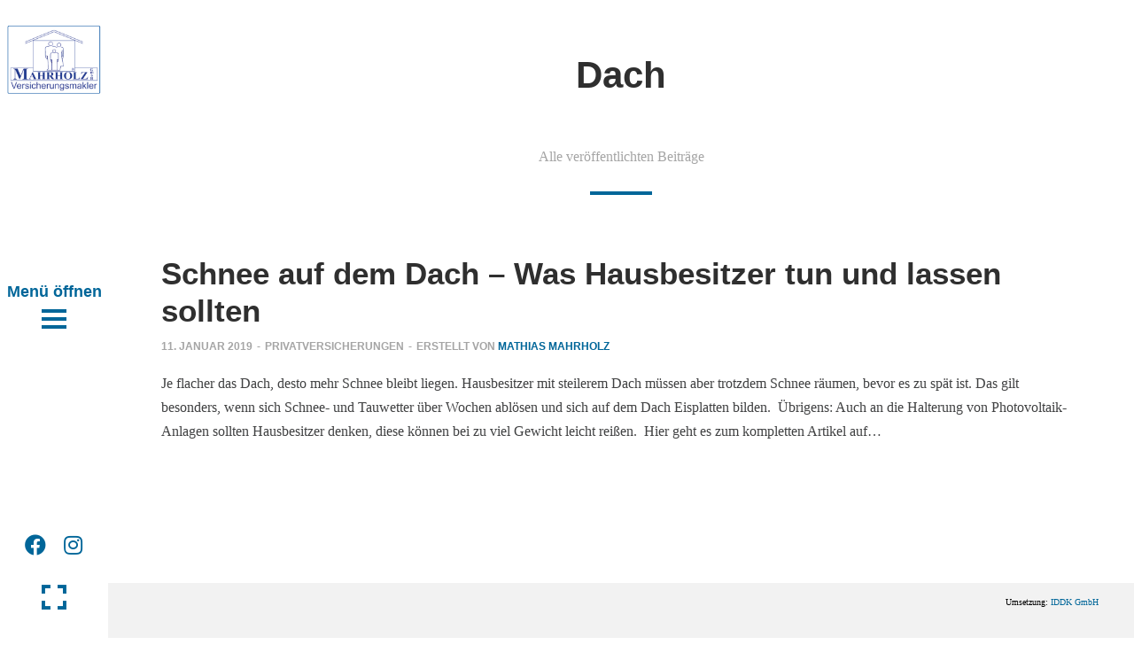

--- FILE ---
content_type: text/html; charset=UTF-8
request_url: https://mahrholz.net/tag/dach/
body_size: 19197
content:
<!doctype html>
<!--[if lt IE 7]> <html class="no-js lt-ie9 lt-ie8 lt-ie7" lang="de"> <![endif]-->
<!--[if IE 7]>    <html class="no-js lt-ie9 lt-ie8" lang="de"> <![endif]-->
<!--[if IE 8]>    <html class="no-js lt-ie9" lang="de"> <![endif]-->
<!--[if gt IE 8]><!-->
<html class="no-js" lang="de"> <!--<![endif]-->
	<head>
		<meta charset="UTF-8">
		<meta name="viewport" content="width=device-width, initial-scale = 1.0, maximum-scale=1.0, user-scalable=no" /><link rel="shortcut icon" href="https://mahrholz.net/wp-content/uploads/2015/02/logo_FB.png"><title>Dach &#8211; Mahrholz GmbH</title>
<meta name='robots' content='max-image-preview:large' />
	<style>img:is([sizes="auto" i], [sizes^="auto," i]) { contain-intrinsic-size: 3000px 1500px }</style>
	
<link rel="alternate" type="application/rss+xml" title="Mahrholz GmbH &raquo; Feed" href="https://mahrholz.net/feed/" />
<link rel="alternate" type="application/rss+xml" title="Mahrholz GmbH &raquo; Kommentar-Feed" href="https://mahrholz.net/comments/feed/" />
<link rel="alternate" type="application/rss+xml" title="Mahrholz GmbH &raquo; Dach Schlagwort-Feed" href="https://mahrholz.net/tag/dach/feed/" />
<script type="text/javascript">
/* <![CDATA[ */
window._wpemojiSettings = {"baseUrl":"https:\/\/s.w.org\/images\/core\/emoji\/16.0.1\/72x72\/","ext":".png","svgUrl":"https:\/\/s.w.org\/images\/core\/emoji\/16.0.1\/svg\/","svgExt":".svg","source":{"concatemoji":"https:\/\/mahrholz.net\/wp-includes\/js\/wp-emoji-release.min.js?ver=6.8.3"}};
/*! This file is auto-generated */
!function(s,n){var o,i,e;function c(e){try{var t={supportTests:e,timestamp:(new Date).valueOf()};sessionStorage.setItem(o,JSON.stringify(t))}catch(e){}}function p(e,t,n){e.clearRect(0,0,e.canvas.width,e.canvas.height),e.fillText(t,0,0);var t=new Uint32Array(e.getImageData(0,0,e.canvas.width,e.canvas.height).data),a=(e.clearRect(0,0,e.canvas.width,e.canvas.height),e.fillText(n,0,0),new Uint32Array(e.getImageData(0,0,e.canvas.width,e.canvas.height).data));return t.every(function(e,t){return e===a[t]})}function u(e,t){e.clearRect(0,0,e.canvas.width,e.canvas.height),e.fillText(t,0,0);for(var n=e.getImageData(16,16,1,1),a=0;a<n.data.length;a++)if(0!==n.data[a])return!1;return!0}function f(e,t,n,a){switch(t){case"flag":return n(e,"\ud83c\udff3\ufe0f\u200d\u26a7\ufe0f","\ud83c\udff3\ufe0f\u200b\u26a7\ufe0f")?!1:!n(e,"\ud83c\udde8\ud83c\uddf6","\ud83c\udde8\u200b\ud83c\uddf6")&&!n(e,"\ud83c\udff4\udb40\udc67\udb40\udc62\udb40\udc65\udb40\udc6e\udb40\udc67\udb40\udc7f","\ud83c\udff4\u200b\udb40\udc67\u200b\udb40\udc62\u200b\udb40\udc65\u200b\udb40\udc6e\u200b\udb40\udc67\u200b\udb40\udc7f");case"emoji":return!a(e,"\ud83e\udedf")}return!1}function g(e,t,n,a){var r="undefined"!=typeof WorkerGlobalScope&&self instanceof WorkerGlobalScope?new OffscreenCanvas(300,150):s.createElement("canvas"),o=r.getContext("2d",{willReadFrequently:!0}),i=(o.textBaseline="top",o.font="600 32px Arial",{});return e.forEach(function(e){i[e]=t(o,e,n,a)}),i}function t(e){var t=s.createElement("script");t.src=e,t.defer=!0,s.head.appendChild(t)}"undefined"!=typeof Promise&&(o="wpEmojiSettingsSupports",i=["flag","emoji"],n.supports={everything:!0,everythingExceptFlag:!0},e=new Promise(function(e){s.addEventListener("DOMContentLoaded",e,{once:!0})}),new Promise(function(t){var n=function(){try{var e=JSON.parse(sessionStorage.getItem(o));if("object"==typeof e&&"number"==typeof e.timestamp&&(new Date).valueOf()<e.timestamp+604800&&"object"==typeof e.supportTests)return e.supportTests}catch(e){}return null}();if(!n){if("undefined"!=typeof Worker&&"undefined"!=typeof OffscreenCanvas&&"undefined"!=typeof URL&&URL.createObjectURL&&"undefined"!=typeof Blob)try{var e="postMessage("+g.toString()+"("+[JSON.stringify(i),f.toString(),p.toString(),u.toString()].join(",")+"));",a=new Blob([e],{type:"text/javascript"}),r=new Worker(URL.createObjectURL(a),{name:"wpTestEmojiSupports"});return void(r.onmessage=function(e){c(n=e.data),r.terminate(),t(n)})}catch(e){}c(n=g(i,f,p,u))}t(n)}).then(function(e){for(var t in e)n.supports[t]=e[t],n.supports.everything=n.supports.everything&&n.supports[t],"flag"!==t&&(n.supports.everythingExceptFlag=n.supports.everythingExceptFlag&&n.supports[t]);n.supports.everythingExceptFlag=n.supports.everythingExceptFlag&&!n.supports.flag,n.DOMReady=!1,n.readyCallback=function(){n.DOMReady=!0}}).then(function(){return e}).then(function(){var e;n.supports.everything||(n.readyCallback(),(e=n.source||{}).concatemoji?t(e.concatemoji):e.wpemoji&&e.twemoji&&(t(e.twemoji),t(e.wpemoji)))}))}((window,document),window._wpemojiSettings);
/* ]]> */
</script>
<style id='wp-emoji-styles-inline-css' type='text/css'>

	img.wp-smiley, img.emoji {
		display: inline !important;
		border: none !important;
		box-shadow: none !important;
		height: 1em !important;
		width: 1em !important;
		margin: 0 0.07em !important;
		vertical-align: -0.1em !important;
		background: none !important;
		padding: 0 !important;
	}
</style>
<link rel='stylesheet' id='wp-block-library-css' href='https://mahrholz.net/wp-includes/css/dist/block-library/style.min.css?ver=6.8.3' type='text/css' media='all' />
<style id='wp-block-library-theme-inline-css' type='text/css'>
.wp-block-audio :where(figcaption){color:#555;font-size:13px;text-align:center}.is-dark-theme .wp-block-audio :where(figcaption){color:#ffffffa6}.wp-block-audio{margin:0 0 1em}.wp-block-code{border:1px solid #ccc;border-radius:4px;font-family:Menlo,Consolas,monaco,monospace;padding:.8em 1em}.wp-block-embed :where(figcaption){color:#555;font-size:13px;text-align:center}.is-dark-theme .wp-block-embed :where(figcaption){color:#ffffffa6}.wp-block-embed{margin:0 0 1em}.blocks-gallery-caption{color:#555;font-size:13px;text-align:center}.is-dark-theme .blocks-gallery-caption{color:#ffffffa6}:root :where(.wp-block-image figcaption){color:#555;font-size:13px;text-align:center}.is-dark-theme :root :where(.wp-block-image figcaption){color:#ffffffa6}.wp-block-image{margin:0 0 1em}.wp-block-pullquote{border-bottom:4px solid;border-top:4px solid;color:currentColor;margin-bottom:1.75em}.wp-block-pullquote cite,.wp-block-pullquote footer,.wp-block-pullquote__citation{color:currentColor;font-size:.8125em;font-style:normal;text-transform:uppercase}.wp-block-quote{border-left:.25em solid;margin:0 0 1.75em;padding-left:1em}.wp-block-quote cite,.wp-block-quote footer{color:currentColor;font-size:.8125em;font-style:normal;position:relative}.wp-block-quote:where(.has-text-align-right){border-left:none;border-right:.25em solid;padding-left:0;padding-right:1em}.wp-block-quote:where(.has-text-align-center){border:none;padding-left:0}.wp-block-quote.is-large,.wp-block-quote.is-style-large,.wp-block-quote:where(.is-style-plain){border:none}.wp-block-search .wp-block-search__label{font-weight:700}.wp-block-search__button{border:1px solid #ccc;padding:.375em .625em}:where(.wp-block-group.has-background){padding:1.25em 2.375em}.wp-block-separator.has-css-opacity{opacity:.4}.wp-block-separator{border:none;border-bottom:2px solid;margin-left:auto;margin-right:auto}.wp-block-separator.has-alpha-channel-opacity{opacity:1}.wp-block-separator:not(.is-style-wide):not(.is-style-dots){width:100px}.wp-block-separator.has-background:not(.is-style-dots){border-bottom:none;height:1px}.wp-block-separator.has-background:not(.is-style-wide):not(.is-style-dots){height:2px}.wp-block-table{margin:0 0 1em}.wp-block-table td,.wp-block-table th{word-break:normal}.wp-block-table :where(figcaption){color:#555;font-size:13px;text-align:center}.is-dark-theme .wp-block-table :where(figcaption){color:#ffffffa6}.wp-block-video :where(figcaption){color:#555;font-size:13px;text-align:center}.is-dark-theme .wp-block-video :where(figcaption){color:#ffffffa6}.wp-block-video{margin:0 0 1em}:root :where(.wp-block-template-part.has-background){margin-bottom:0;margin-top:0;padding:1.25em 2.375em}
</style>
<style id='classic-theme-styles-inline-css' type='text/css'>
/*! This file is auto-generated */
.wp-block-button__link{color:#fff;background-color:#32373c;border-radius:9999px;box-shadow:none;text-decoration:none;padding:calc(.667em + 2px) calc(1.333em + 2px);font-size:1.125em}.wp-block-file__button{background:#32373c;color:#fff;text-decoration:none}
</style>
<style id='global-styles-inline-css' type='text/css'>
:root{--wp--preset--aspect-ratio--square: 1;--wp--preset--aspect-ratio--4-3: 4/3;--wp--preset--aspect-ratio--3-4: 3/4;--wp--preset--aspect-ratio--3-2: 3/2;--wp--preset--aspect-ratio--2-3: 2/3;--wp--preset--aspect-ratio--16-9: 16/9;--wp--preset--aspect-ratio--9-16: 9/16;--wp--preset--color--black: #000000;--wp--preset--color--cyan-bluish-gray: #abb8c3;--wp--preset--color--white: #ffffff;--wp--preset--color--pale-pink: #f78da7;--wp--preset--color--vivid-red: #cf2e2e;--wp--preset--color--luminous-vivid-orange: #ff6900;--wp--preset--color--luminous-vivid-amber: #fcb900;--wp--preset--color--light-green-cyan: #7bdcb5;--wp--preset--color--vivid-green-cyan: #00d084;--wp--preset--color--pale-cyan-blue: #8ed1fc;--wp--preset--color--vivid-cyan-blue: #0693e3;--wp--preset--color--vivid-purple: #9b51e0;--wp--preset--gradient--vivid-cyan-blue-to-vivid-purple: linear-gradient(135deg,rgba(6,147,227,1) 0%,rgb(155,81,224) 100%);--wp--preset--gradient--light-green-cyan-to-vivid-green-cyan: linear-gradient(135deg,rgb(122,220,180) 0%,rgb(0,208,130) 100%);--wp--preset--gradient--luminous-vivid-amber-to-luminous-vivid-orange: linear-gradient(135deg,rgba(252,185,0,1) 0%,rgba(255,105,0,1) 100%);--wp--preset--gradient--luminous-vivid-orange-to-vivid-red: linear-gradient(135deg,rgba(255,105,0,1) 0%,rgb(207,46,46) 100%);--wp--preset--gradient--very-light-gray-to-cyan-bluish-gray: linear-gradient(135deg,rgb(238,238,238) 0%,rgb(169,184,195) 100%);--wp--preset--gradient--cool-to-warm-spectrum: linear-gradient(135deg,rgb(74,234,220) 0%,rgb(151,120,209) 20%,rgb(207,42,186) 40%,rgb(238,44,130) 60%,rgb(251,105,98) 80%,rgb(254,248,76) 100%);--wp--preset--gradient--blush-light-purple: linear-gradient(135deg,rgb(255,206,236) 0%,rgb(152,150,240) 100%);--wp--preset--gradient--blush-bordeaux: linear-gradient(135deg,rgb(254,205,165) 0%,rgb(254,45,45) 50%,rgb(107,0,62) 100%);--wp--preset--gradient--luminous-dusk: linear-gradient(135deg,rgb(255,203,112) 0%,rgb(199,81,192) 50%,rgb(65,88,208) 100%);--wp--preset--gradient--pale-ocean: linear-gradient(135deg,rgb(255,245,203) 0%,rgb(182,227,212) 50%,rgb(51,167,181) 100%);--wp--preset--gradient--electric-grass: linear-gradient(135deg,rgb(202,248,128) 0%,rgb(113,206,126) 100%);--wp--preset--gradient--midnight: linear-gradient(135deg,rgb(2,3,129) 0%,rgb(40,116,252) 100%);--wp--preset--font-size--small: 13px;--wp--preset--font-size--medium: 20px;--wp--preset--font-size--large: 36px;--wp--preset--font-size--x-large: 42px;--wp--preset--spacing--20: 0.44rem;--wp--preset--spacing--30: 0.67rem;--wp--preset--spacing--40: 1rem;--wp--preset--spacing--50: 1.5rem;--wp--preset--spacing--60: 2.25rem;--wp--preset--spacing--70: 3.38rem;--wp--preset--spacing--80: 5.06rem;--wp--preset--shadow--natural: 6px 6px 9px rgba(0, 0, 0, 0.2);--wp--preset--shadow--deep: 12px 12px 50px rgba(0, 0, 0, 0.4);--wp--preset--shadow--sharp: 6px 6px 0px rgba(0, 0, 0, 0.2);--wp--preset--shadow--outlined: 6px 6px 0px -3px rgba(255, 255, 255, 1), 6px 6px rgba(0, 0, 0, 1);--wp--preset--shadow--crisp: 6px 6px 0px rgba(0, 0, 0, 1);}:where(.is-layout-flex){gap: 0.5em;}:where(.is-layout-grid){gap: 0.5em;}body .is-layout-flex{display: flex;}.is-layout-flex{flex-wrap: wrap;align-items: center;}.is-layout-flex > :is(*, div){margin: 0;}body .is-layout-grid{display: grid;}.is-layout-grid > :is(*, div){margin: 0;}:where(.wp-block-columns.is-layout-flex){gap: 2em;}:where(.wp-block-columns.is-layout-grid){gap: 2em;}:where(.wp-block-post-template.is-layout-flex){gap: 1.25em;}:where(.wp-block-post-template.is-layout-grid){gap: 1.25em;}.has-black-color{color: var(--wp--preset--color--black) !important;}.has-cyan-bluish-gray-color{color: var(--wp--preset--color--cyan-bluish-gray) !important;}.has-white-color{color: var(--wp--preset--color--white) !important;}.has-pale-pink-color{color: var(--wp--preset--color--pale-pink) !important;}.has-vivid-red-color{color: var(--wp--preset--color--vivid-red) !important;}.has-luminous-vivid-orange-color{color: var(--wp--preset--color--luminous-vivid-orange) !important;}.has-luminous-vivid-amber-color{color: var(--wp--preset--color--luminous-vivid-amber) !important;}.has-light-green-cyan-color{color: var(--wp--preset--color--light-green-cyan) !important;}.has-vivid-green-cyan-color{color: var(--wp--preset--color--vivid-green-cyan) !important;}.has-pale-cyan-blue-color{color: var(--wp--preset--color--pale-cyan-blue) !important;}.has-vivid-cyan-blue-color{color: var(--wp--preset--color--vivid-cyan-blue) !important;}.has-vivid-purple-color{color: var(--wp--preset--color--vivid-purple) !important;}.has-black-background-color{background-color: var(--wp--preset--color--black) !important;}.has-cyan-bluish-gray-background-color{background-color: var(--wp--preset--color--cyan-bluish-gray) !important;}.has-white-background-color{background-color: var(--wp--preset--color--white) !important;}.has-pale-pink-background-color{background-color: var(--wp--preset--color--pale-pink) !important;}.has-vivid-red-background-color{background-color: var(--wp--preset--color--vivid-red) !important;}.has-luminous-vivid-orange-background-color{background-color: var(--wp--preset--color--luminous-vivid-orange) !important;}.has-luminous-vivid-amber-background-color{background-color: var(--wp--preset--color--luminous-vivid-amber) !important;}.has-light-green-cyan-background-color{background-color: var(--wp--preset--color--light-green-cyan) !important;}.has-vivid-green-cyan-background-color{background-color: var(--wp--preset--color--vivid-green-cyan) !important;}.has-pale-cyan-blue-background-color{background-color: var(--wp--preset--color--pale-cyan-blue) !important;}.has-vivid-cyan-blue-background-color{background-color: var(--wp--preset--color--vivid-cyan-blue) !important;}.has-vivid-purple-background-color{background-color: var(--wp--preset--color--vivid-purple) !important;}.has-black-border-color{border-color: var(--wp--preset--color--black) !important;}.has-cyan-bluish-gray-border-color{border-color: var(--wp--preset--color--cyan-bluish-gray) !important;}.has-white-border-color{border-color: var(--wp--preset--color--white) !important;}.has-pale-pink-border-color{border-color: var(--wp--preset--color--pale-pink) !important;}.has-vivid-red-border-color{border-color: var(--wp--preset--color--vivid-red) !important;}.has-luminous-vivid-orange-border-color{border-color: var(--wp--preset--color--luminous-vivid-orange) !important;}.has-luminous-vivid-amber-border-color{border-color: var(--wp--preset--color--luminous-vivid-amber) !important;}.has-light-green-cyan-border-color{border-color: var(--wp--preset--color--light-green-cyan) !important;}.has-vivid-green-cyan-border-color{border-color: var(--wp--preset--color--vivid-green-cyan) !important;}.has-pale-cyan-blue-border-color{border-color: var(--wp--preset--color--pale-cyan-blue) !important;}.has-vivid-cyan-blue-border-color{border-color: var(--wp--preset--color--vivid-cyan-blue) !important;}.has-vivid-purple-border-color{border-color: var(--wp--preset--color--vivid-purple) !important;}.has-vivid-cyan-blue-to-vivid-purple-gradient-background{background: var(--wp--preset--gradient--vivid-cyan-blue-to-vivid-purple) !important;}.has-light-green-cyan-to-vivid-green-cyan-gradient-background{background: var(--wp--preset--gradient--light-green-cyan-to-vivid-green-cyan) !important;}.has-luminous-vivid-amber-to-luminous-vivid-orange-gradient-background{background: var(--wp--preset--gradient--luminous-vivid-amber-to-luminous-vivid-orange) !important;}.has-luminous-vivid-orange-to-vivid-red-gradient-background{background: var(--wp--preset--gradient--luminous-vivid-orange-to-vivid-red) !important;}.has-very-light-gray-to-cyan-bluish-gray-gradient-background{background: var(--wp--preset--gradient--very-light-gray-to-cyan-bluish-gray) !important;}.has-cool-to-warm-spectrum-gradient-background{background: var(--wp--preset--gradient--cool-to-warm-spectrum) !important;}.has-blush-light-purple-gradient-background{background: var(--wp--preset--gradient--blush-light-purple) !important;}.has-blush-bordeaux-gradient-background{background: var(--wp--preset--gradient--blush-bordeaux) !important;}.has-luminous-dusk-gradient-background{background: var(--wp--preset--gradient--luminous-dusk) !important;}.has-pale-ocean-gradient-background{background: var(--wp--preset--gradient--pale-ocean) !important;}.has-electric-grass-gradient-background{background: var(--wp--preset--gradient--electric-grass) !important;}.has-midnight-gradient-background{background: var(--wp--preset--gradient--midnight) !important;}.has-small-font-size{font-size: var(--wp--preset--font-size--small) !important;}.has-medium-font-size{font-size: var(--wp--preset--font-size--medium) !important;}.has-large-font-size{font-size: var(--wp--preset--font-size--large) !important;}.has-x-large-font-size{font-size: var(--wp--preset--font-size--x-large) !important;}
:where(.wp-block-post-template.is-layout-flex){gap: 1.25em;}:where(.wp-block-post-template.is-layout-grid){gap: 1.25em;}
:where(.wp-block-columns.is-layout-flex){gap: 2em;}:where(.wp-block-columns.is-layout-grid){gap: 2em;}
:root :where(.wp-block-pullquote){font-size: 1.5em;line-height: 1.6;}
</style>
<link rel='stylesheet' id='vc_font_awesome_5_shims-css' href='https://mahrholz.net/wp-content/plugins/js_composer/assets/lib/vendor/node_modules/@fortawesome/fontawesome-free/css/v4-shims.min.css?ver=7.7.2' type='text/css' media='all' />
<link rel='stylesheet' id='vc_font_awesome_5-css' href='https://mahrholz.net/wp-content/plugins/js_composer/assets/lib/vendor/node_modules/@fortawesome/fontawesome-free/css/all.min.css?ver=7.7.2' type='text/css' media='all' />
<link rel='stylesheet' id='wordpress-gdpr-css' href='https://mahrholz.net/wp-content/plugins/wordpress-gdpr/public/css/wordpress-gdpr-public.css?ver=1.9.31' type='text/css' media='all' />
<link rel='stylesheet' id='verve_main_style-css' href='https://mahrholz.net/wp-content/themes/verve/css/main.css?ver=1714580643' type='text/css' media='all' />
<style id='verve_main_style-inline-css' type='text/css'>
body{font-size:16px;}body,.regular_font,input,textarea {font-family:Droid Serif;}#calendar_wrap caption,.header_font,.sod_select,.vc_tta-tabs-list {font-family:'Cabin', sans-serif;}.verve_blog_uppercased {text-transform:uppercase;}.custom_font,.custom_font .header_font,.custom_font.header_font,.extra_font,.custom_font .extra_font,.custom_font.extra_font {font-style:italic;font-family:'Libre Baskerville', serif;}.colored_theme_button,.theme_button,.colored_theme_button input,.theme_button input,.ghost_theme_button,.ghost_theme_button input,.vc_btn,.prk_button_like {
                font-family:'Cabin', sans-serif;}.vrv_drop_cap:first-letter {font-size:52px;color:#2f2f2f;}#vrv_comments,.prk_inner_block,.verve_gutenberg>#single_post_content>*,.verve_gutenberg #s_sec_inner>* {max-width: 1352px;}.blog_limited_width .vrv_outer_row {max-width: 1080px;margin:0px auto;}#verve_header_section,#vrv_lower {width:122px;background-color: #ffffff;padding:13px 6px;}#verve_header_section #vrv_lower #prk_sidebar_trigger i {font-size:28px;}@media only screen and (min-width: 768px) {.folio_menu .owl-wrapper{max-width: calc(100vw - 122px);}}#prk_hidden_menu {width:260px;margin-left:-138px;}#verve_ajax_container,#prk_footer_outer,#vrv_sticky_menu,#prk_header_page,#prk_footer_wrapper.with_mirror {padding-left:122px;}.verve_showing_menu #prk_hidden_menu {margin-left:122px;}.verve_showing_menu #verve_ajax_container,.verve_showing_menu #prk_footer_outer,.verve_showing_menu #vrv_sticky_menu,.verve_showing_menu #prk_header_page,.verve_showing_menu #prk_footer_wrapper.with_mirror {margin-left:260px;}.verve_ready #prk_main_loader {margin-left:27px;}#prk_hidden_menu_inner .prk_popper_menu>li .sub-menu {padding-bottom:22px;}#prk_hidden_menu_inner .prk_popper_menu>li .sub-menu>li:last-child>.sub-menu {padding-bottom:0px;}.sub-menu .verve_menu_label {height:28px;}.prk_menu_sized,.verve-menu-ul {font-style:normal;}.prk_menu_sized>li>a,.prk_popper_menu>li>a {font-weight:600;font-size:20px;}#prk_hidden_menu_inner .prk_popper_menu>li>a {color:#FFFFFF;}.prk_popper_menu>.vrv_iconized i {font-size:16px;}.prk_popper_menu>li .sub-menu .vrv_iconized i {font-size:12px;}#prk_hidden_menu_inner .prk_popper_menu>li:hover>a,#prk_hidden_menu_inner .prk_popper_menu>li.active>a,#prk_hidden_menu_inner .prk_popper_menu>li.active_parent>a,#prk_header_page .widget_nav_menu li a:hover {color:#0ab6d1;}#prk_hidden_menu_inner .prk_popper_menu .sub-menu li a {font-weight:600;font-size:16px;height:28px;line-height:28px;color:#ffffff;}#prk_hidden_menu .prk_popper_menu>li .sub-menu .vrv_iconized i {height:28px;line-height:28px;}#prk_hidden_menu .verve_hover_sub.menu-item-has-children>a:before {background-color: #0ab6d1;}#prk_hidden_menu_inner .prk_popper_menu .sub-menu li.active>a,#prk_hidden_menu_inner .prk_popper_menu .sub-menu li>a:hover {color:#0ab6d1;}#prk_hidden_menu {background-color: #006699;}#prk_hidden_menu {border-right: 1px solid #171717;}#verve_header_section,#verve_header_section .vrv_bicon a {color: #006699;}#verve_header_section .vrv_bicon:hover,#verve_header_section .vrv_bicon a:hover {color: #0ab6d1;}.prk_menu_block {background-color: #006699;}.prk_menu_block:after,#prk_hidden_menu_inner .prk_popper_menu>li>a:before {background-color: #0ab6d1;}.hover_blocks #prk_blocks_wrapper:before,.verve_showing_menu #prk_blocks_wrapper:before {color: #0ab6d1;}#prk_blocks_wrapper:before {content: 'Menü öffnen';}.prk_menu_sized>li>a,#prk_hidden_menu .prk_popper_menu>.vrv_iconized i {height:44px;line-height:44px;}.verve_menu_label {height:44px;}#prk_hidden_menu a,#prk_hidden_menu {color:#ffffff;}#body_hider {background-color:rgba(25, 25, 25 ,0.85);}#prk_footer_wrapper {background-image: url('https://mahrholz.net/wp-content/uploads/2018/02/tablet-2188368_1280_70.jpg');background-position: center top;}#prk_footer_wrapper {background-color:#111111;font-size:13px;}#prk_footer_sidebar .simple_line {border-bottom-color: rgba(0, 0, 0 ,0.2);}#prk_footer_sidebar table {border-top-color: rgba(0, 0, 0 ,0.2);}#prk_footer_sidebar table {border-left-color: rgba(0, 0, 0 ,0.2);}#prk_footer_sidebar .pirenko_highlighted,#verve_main_wrapper #prk_footer_sidebar .tagcloud a, #verve_main_wrapper #prk_footer_sidebar #wp-calendar th, #verve_main_wrapper #prk_footer_sidebar #wp-calendar td {border-color: rgba(0, 0, 0 ,0.2);}#prk_footer_sidebar ::-webkit-input-placeholder {color: #000000;}#prk_footer_sidebar :-moz-placeholder {color: #000000;}#prk_footer_sidebar ::-moz-placeholder {color: #000000;}#prk_footer_sidebar :-ms-input-placeholder {color: #000000;}#prk_footer_sidebar .zero_color,#prk_footer_sidebar a.zero_color,#prk_footer_sidebar .zero_color a,#verve_main_wrapper #prk_footer .prk_twt_body .twt_in a.body_colored,#prk_footer_sidebar a.twitter_time {color:#000000;}#prk_footer_sidebar,#prk_footer_sidebar a,#prk_after_widgets,#prk_footer_sidebar #prk_after_widgets a,#prk_footer_sidebar .pirenko_highlighted,#prk_footer_wrapper .small_headings_color,#verve_main_wrapper #prk_footer_sidebar .tagcloud a,#verve_main_wrapper #prk_footer_sidebar a.body_colored {color:#000000;}#prk_after_widgets {background-color:#f2f2f2;}#prk_footer_wrapper {border-top: 1px solid #111111}#prk_hidden_menu a:hover,#top_form_close:hover {color:#006699;}#vrv_sticky_menu {background-color: #f4f4f4;color:#191919;}#vrv_sticky_menu a {color:#191919;}#vrv_sticky_menu {border-bottom: 1px solid #eaeaea}#prk_hidden_bar {width:400px;background-color:#171717;font-size:14px;}#prk_hidden_bar,#prk_hidden_bar .body_colored {color:#bbbbbb;}#prk_hidden_bar a,#prk_hidden_bar a:hover,#prk_hidden_bar .zero_color,#prk_hidden_bar .not_zero_color {color:#ffffff;}#prk_hidden_bar .simple_line {border-bottom: 1px solid #252525;}#prk_hidden_bar .widget-title:after {background-color: #252525;}#prk_hidden_bar .mCSB_scrollTools .mCSB_draggerRail {background-color: #252525}#prk_hidden_bar .mCSB_scrollTools .mCSB_dragger .mCSB_dragger_bar {background-color:#ffffff;}#prk_hidden_bar .pirenko_highlighted {color:#bbbbbb;border-color:rgba(187, 187, 187 ,0.2);}.st_logo_on_left #prk_hidden_bar {margin-left:-278px;}.verve_showing_sidebar #prk_hidden_bar {margin-left:122px;}.verve_showing_sidebar #verve_ajax_container,.verve_showing_sidebar #prk_footer_outer,.verve_showing_sidebar #vrv_sticky_menu,.verve_showing_sidebar #prk_header_page,.verve_showing_sidebar #prk_footer_wrapper.with_mirror {margin-left:400px;}.blog_info_wrapper, .blog_info_wrapper .zero_color, .blog_info_wrapper .zero_color a, .blog_info_wrapper a.zero_color, .vrv_featured_header #single_blog_info,.vrv_featured_header #single_blog_info .zero_color, .vrv_featured_header #single_blog_info .small_headings_color,.vrv_featured_header #single_blog_info .small_headings_color a,.vrv_featured_header .verve_read a {color:#ffffff;}.topped_content.vertical_forced_row>.columns>div {padding-top:260px;}.page-prk-blog-masonry .blog_entry_li .masonry_inner, .page-prk-blog-full .blog_entry_li {background-color:#fdfdfd;}.body_bk_color,.vrv_thumb_tag,.body_bk_color a,.body_bk_color a:hover {color:#ffffff;}.grid_colored_block {background-color: rgba(17, 17, 17 ,0.85);}.verve_liner {border-bottom-color:#006699;}.prk_grid-button .prk_grid {background: #a5a5a5;color: #a5a5a5;}.prk_grid-button.prk_rearrange:hover .prk_grid {background: #006699;color: #006699;}.vrv_thumb_tag {background-color:#006699;}.colored_theme_button input,.colored_theme_button a,.theme_button input,.theme_button a,.ghost_theme_button a, .ghost_theme_button input {text-transform:uppercase;}#verve_main_wrapper .colored_theme_button input,#verve_main_wrapper .colored_theme_button a,#verve_main_wrapper .theme_button input,#verve_main_wrapper .theme_button a,#verve_main_wrapper .ghost_theme_button a,#verve_main_wrapper .ghost_theme_button input {-webkit-border-radius: 0px;border-radius: 0px;color:#FFFFFF}.theme_button input,.theme_button a,.theme_button.vrv_button_off a:hover,.verve_btn_like .owl-page:before {background-color:#006699;border-color:#006699;}.theme_button input:after,.theme_button a:after,#single_blog_info .theme_button a:after {background-color:#006699;}.colored_theme_button input,.colored_theme_button a,.prk_minimal_button>span.current {background-color:#006699;border-color:#006699;}.colored_theme_button a:after {background-color:#006699;}.colored_theme_button input:hover {background-color:#006699;}#verve_main_wrapper .tagcloud a {border-color:#e8e8e8;}#verve_main_wrapper .ghost_theme_button a,#verve_main_wrapper .ghost_theme_button input {-webkit-box-shadow:inset 0px 0px 0px 1px #006699;-moz-box-shadow:inset 0px 0px 0px 1px #006699;box-shadow:inset 0px 0px 0px 1px #006699;color:#006699;}#verve_main_wrapper .ghost_theme_button a:after,#verve_main_wrapper .ghost_theme_button input:after {color:#ffffff;background-color:#006699;}#verve_main_wrapper .ghost_theme_button.colored a {-webkit-box-shadow:inset 0px 0px 0px 1px #006699px #006699;-moz-box-shadow:inset 0px 0px 0px 1px #006699;box-shadow:inset 0px 0px 0px 1px #006699;color:#006699;}.social_img_wrp.verve_envelope-o {border-color:#006699;color:#006699;}#verve_main_wrapper .ghost_theme_button.colored a:hover {color:#ffffff;background-color:#006699;}#verve_main_wrapper .theme_button a:hover,#verve_main_wrapper .colored_theme_button a:hover {color:#FFFFFF}body,#verve_ajax_container,.vrv_bk_site,.verve_theme .mfp-bg,.featured_owl,.sod_select:after,.sod_select,.sod_select .sod_list_wrapper,.folio_always_title_only .centerized_father, .folio_always_title_and_skills .centerized_father {background-color:#ffffff;}body,.body_colored,.body_colored a,a.body_colored {color:#404142;}.zero_color,a.zero_color,.zero_color a,.vc_tta-accordion a,.vc_tta-accordion a:hover,.verve_folio_filter ul li a:hover, .verve_blog_filter ul li a:hover,.verve_folio_filter ul li.active a, .verve_blog_filter ul li.active a,.folio_always_title_and_skills .prk_ttl .body_bk_color,.verve_theme #verve_main_wrapper .prk_sharrre_wrapper .prk_sharrre_email a {color:#2f2f2f;}.verve_theme #verve_main_wrapper .prk_sharrre_wrapper .prk_sharrre_email:hover {background-color:#2f2f2f;}a,a:hover, #prk_hidden_bar a:hover,a.small_headings_color:hover,.small_headings_color a:hover,a.zero_color:hover,.zero_color a:hover,.small_headings_color a.not_zero_color,.not_zero_color,#prk_footer_sidebar a:hover,#prk_after_widgets a:hover,#verve_main_wrapper #prk_footer .prk_twt_body .twt_in a.body_colored:hover,#verve_main_wrapper .prk_twt_ul i:hover {color:#006699;}.prk_caption,.prk_price_header,.prk_button_like,.verve_envelope-o .bg_shifter {background-color:#006699;color:#ffffff}.ball-triangle-path>div {border-color:#006699;}.rectangle-bounce>div {background-color:#006699;}.site_background_colored a,a.site_background_colored,.site_background_colored,.owl-numbers,.prk_minimal_button>span.current,.verve_theme #verve_main_wrapper .prk_sharrre_wrapper .sharrre:hover a {color:#ffffff}a.small_headings_color,.small_headings_color a,.small_headings_color,.sod_select.open:before,.sod_select .sod_option.selected:before,.sod_select.open,.folio_always_title_and_skills .inner_skills.body_bk_color {color:#a5a5a5;}.sod_select .sod_option.active {background-color:rgba(165, 165, 165 ,0.15);}.blog_fader_grid {background-color:rgba(17, 17, 17 ,0.6);}ol.commentlist>li,#wp-calendar th,#wp-calendar td,.simple_line,.verve_theme .testimonials_stack .item {border-bottom: 1px solid #e8e8e8;}.prk_bordered_top,table {border-top: 1px solid #e8e8e8;}.prk_bordered_bottom,.prk_vc_title:before,.prk_vc_title:after,th,td {border-bottom: 1px solid #e8e8e8;}.prk_bordered_right,th,td {border-right: 1px solid #e8e8e8;}.prk_bordered_left,table {border-left: 1px solid #e8e8e8;}.prk_bordered,.prk_minimal_button a, .prk_minimal_button span, .prk_minimal_button input {border: 1px solid #e8e8e8;}#in_touch:before, #vrv_right_sidebar .widget-title:after {background-color: #e8e8e8;}.sod_select,.sod_select:hover,.sod_select.open,.sod_select .sod_list_wrapper {border: 1px solid #e8e8e8;}.pirenko_highlighted {border: 1px solid #e8e8e8;background-color:#ffffff;color:#404142;}#top_form_close,#searchform_top .pirenko_highlighted {color:#ffffff;}.pirenko_highlighted::-webkit-input-placeholder {color: #404142;}.pirenko_highlighted:-moz-placeholder {color: #404142;}.pirenko_highlighted::-moz-placeholder {color: #404142;}.pirenko_highlighted:-ms-input-placeholder {color: #404142;}.prk_blockquote.plain {border-left-color: #006699;}#verve_main_wrapper .pirenko_highlighted:focus {border-color:rgba(0, 102, 153 ,0.65);background-color:rgba(0, 102, 153 ,0.05);color:#006699;}#verve_main_wrapper .pirenko_highlighted.vrv_plain:focus {border: 1px solid #e8e8e8;background-color:#ffffff;color:#404142;}.verve_theme .vc_progress_bar .vc_single_bar {background-color:#ffffff;}.author .prk_author_avatar img {border:6px solid #ffffff;}#verve_heading_line {border-color: #006699;}.prk_blockquote.vrv_active_colored .in_quote:after {border-color: rgba(0,0,0,0) rgba(0,0,0,0) #ffffff rgba(0,0,0,0);}.ui-accordion .ui-accordion-header,.vc_tta-tabs .vc_tta-tabs-list li,.vc_tta-accordion .vc_tta-panel .vc_tta-panel-heading {background-color:rgba(232, 232, 232 ,0.4);}.vc_tta-tabs .vc_tta-tabs-list li a,.ui-accordion .ui-accordion-header a {color:#404142;}.vc_tta-tabs .vc_tta-tabs-list li.vc_active a,.verve_theme .vc_tta-tabs .vc_tta-tabs-list li:hover a, .ui-accordion .ui-accordion-header.ui-state-hover a,.ui-accordion .ui-accordion-header.ui-state-active a {color:#006699;}.vc_tta-panels .vc_tta-panel-body,.ui-accordion .ui-accordion-header,.vc_tta-tabs-container .vc_tta-tabs-list li {border:1px solid #e8e8e8;}.vc_tta-accordion .vc_tta-panel-heading {border:1px solid #e8e8e8;}.vc_tta-container .vc_tta-tabs-list .vc_tta-tab.vc_active,.vc_tta-container .vc_tta-tabs-list .vc_tta-tab:hover,.vc_tta-panels .vc_tta-panel,.vc_tta-accordion .vc_tta-panel-body {background-color:#ffffff;}.vc_tta-tabs.vc_tta-tabs-position-top .vc_tta-tabs-container .vc_tta-tabs-list li.vc_active {border-bottom:1px solid #ffffff;}.vc_tta-tabs.vc_tta-tabs-position-bottom .vc_tta-tabs-container .vc_tta-tabs-list li.vc_active {border-top:1px solid #ffffff;}.vc_tta-tabs.vc_tta-tabs-position-left .vc_tta-tabs-container .vc_tta-tabs-list li.vc_active {border-right:1px solid #ffffff;}.vc_tta-tabs.vc_tta-tabs-position-right .vc_tta-tabs-container .vc_tta-tabs-list li.vc_active {border-left:1px solid #ffffff;}@media(max-width:600px) {.vc_tta-tabs.vc_tta-tabs-position-left .vc_tta-tabs-container .vc_tta-tabs-list li.vc_active {border-right:1px solid #e8e8e8;}.vc_tta-tabs.vc_tta-tabs-position-right .vc_tta-tabs-container .vc_tta-tabs-list li.vc_active {border-left:1px solid #e8e8e8;}}.owl-page:before {background-color:#ffffff; border:1px solid #ffffff;}.vrv_btn_like .owl-page:before {background-color:#171717; border:1px solid #171717;}.vrv_multi_spinner {border: 3px solid rgba(47, 47, 47 ,0.3);border-right-color:#2f2f2f;border-left-color:#2f2f2f;}#verve_main_wrapper .owl-wrapper .ghost_theme_button a,#verve_main_wrapper .owl-wrapper .ghost_theme_button input {-webkit-box-shadow:inset 0px 0px 0px 1px #FFFFFF;-moz-box-shadow:inset 0px 0px 0px 1px #FFFFFF;box-shadow:inset 0px 0px 0px 1px #FFFFFF;color: #FFFFFF;}#verve_main_wrapper .owl-wrapper .ghost_theme_button a:hover,#verve_main_wrapper .owl-wrapper .ghost_theme_button input:hover {background-color: #FFFFFF;color: #171717;}.owl-prev,.owl-next,.member_colored_block_in,.owl-controls .owl-buttons div {background-color:#171717;}.owl-controls .site_background_colored,.member_colored_block, .member_colored_block .verve_member_links a {color:#FFFFFF;}.testimonials_slider.owl-theme.vrv_squared .owl-page.active:before {background-color:#006699;border-color:#006699;}.vrv_search_results #classic_title_wrapper {background-image: url(https://mahrholz.net/wp-content/uploads/2016/01/globe-shop.jpg);}.vrv_search_results #single_page_title {color:#FFFFFF;}#vrv_overlayer, .folio_panels .grid_colored_block {background-color:#FFFFFF;}#vrv_ajax_portfolio .simple_line {border-bottom-color:#e8e8e8;}#vrv_ajax_portfolio .prk_bordered_top {border-top-color:#e8e8e8;}#vrv_ajax_portfolio #vrv_nav_divider {border-left: 1px solid #e8e8e8;}#vrv_ajax_portfolio .prk_bordered_bottom {border-bottom-color: #e8e8e8;}#vrv_ajax_portfolio .verve_liner {border-bottom-color:#494f55;}#vrv_ajax_portfolio .prk_grid-button .prk_grid {color:#404142;background:#404142;}#vrv_ajax_portfolio {color:#404142;}#vrv_ajax_portfolio .zero_color, #vrv_ajax_portfolio a.zero_color,#vrv_ajax_portfolio .zero_color a {color:#191919;}#vrv_ajax_portfolio .small_headings_color, #vrv_ajax_portfolio a.small_headings_color,#vrv_ajax_portfolio .small_headings_color a {color:#b2b2b2;}#vrv_ajax_portfolio .vrv_multi_spinner {border: 3px solid rgba(25, 25, 25 ,0.3);border-right-color:#191919;border-left-color:#191919;}.my-mfp-zoom-in.mfp-ready.mfp-bg {filter: alpha(opacity=95);opacity:0.95;}.verve_theme .mfp-arrow-left,.verve_theme .mfp-arrow-right,.verve_theme .mfp-counter,.verve_theme .mfp-title,#mfp-vrv {color:#404142;
        }.mfp-close_inner:before,.mfp-close_inner:after{background-color:#404142;}#prk_mobile_bar .body_colored a,#prk_mobile_bar a.body_colored,#prk_mobile_bar .body_colored,#prk_mobile_bar,#prk_mobile_bar a {color: #969696; }#prk_mobile_bar a:hover,#prk_mobile_bar .active>a,#prk_mobile_bar .zero_color,#prk_mobile_bar .zero_color a {color: #ffffff;}#prk_mobile_bar #mirror_social_nets,#prk_mobile_bar_inner>.header_stack {border-bottom: 1px solid rgba(150, 150, 150 ,0.2);}#prk_mobile_bar .pirenko_highlighted {border: 1px solid rgba(150, 150, 150 ,0.2);}#prk_mobile_bar .mCSB_scrollTools .mCSB_draggerRail {background-color: rgba(150, 150, 150 ,0.2);}#prk_mobile_bar .mCSB_scrollTools .mCSB_dragger .mCSB_dragger_bar {background-color: #ffffff}#prk_mobile_bar {background-color: #006699;border-left: 1px solid #006699;}.menu_at_top #body_hider {background-color:rgba(25, 25, 25 ,0.75);}.menu_at_top #verve_logo_after {margin-top: 3px;}.vrv_shadowed {-webkit-box-shadow:0px 6px 16px rgba(234, 234, 234 ,0.05);box-shadow:0px 6px 16px rgba(234, 234, 234 ,0.05);
            }.prk_menu_sized .sub-menu li a {font-weight:600;font-size:16px;}#verve_to_top {color: #FFFFFF; background-color: #006699;}#verve_to_top:hover,.vrv_active_colored {background-color: #006699;}.vrv_tmmarker{background-color: #404142;}.verve_retina_desktop #verve_logo_before {background-image: url(https://mahrholz.net/wp-content/uploads/2018/02/MGV_700700.png);}.verve_retina_desktop #verve_logo_before img {visibility: hidden;}.verve_retina_desktop #verve_logo_after {background-image: url(https://mahrholz.net/wp-content/uploads/2018/02/Mobile_Header_Retina.png);}.verve_retina_desktop #verve_logo_after img {visibility: hidden;}.verve_on_mobile #prk_fs_wrapper {display:none !important;}
</style>
<link rel='stylesheet' id='verve_child_styles-css' href='https://mahrholz.net/wp-content/themes/verve-child-theme/style.css?ver=1654586699' type='text/css' media='all' />
<link rel='stylesheet' id='vrv_google_fonts-css' href='//mahrholz.net/wp-content/uploads/omgf/vrv_google_fonts/vrv_google_fonts.css?ver=1666896987' type='text/css' media='all' />
<script type="text/javascript" src="https://mahrholz.net/wp-includes/js/jquery/jquery.min.js?ver=3.7.1" id="jquery-core-js"></script>
<script></script><link rel="https://api.w.org/" href="https://mahrholz.net/wp-json/" /><link rel="alternate" title="JSON" type="application/json" href="https://mahrholz.net/wp-json/wp/v2/tags/656" /><link rel="EditURI" type="application/rsd+xml" title="RSD" href="https://mahrholz.net/xmlrpc.php?rsd" />
<meta name="generator" content="WordPress 6.8.3" />
<meta name="generator" content="Powered by WPBakery Page Builder - drag and drop page builder for WordPress."/>
<link rel="icon" href="https://mahrholz.net/wp-content/uploads/2018/02/cropped-MGV500-150x150.png" sizes="32x32" />
<link rel="icon" href="https://mahrholz.net/wp-content/uploads/2018/02/cropped-MGV500-300x300.png" sizes="192x192" />
<link rel="apple-touch-icon" href="https://mahrholz.net/wp-content/uploads/2018/02/cropped-MGV500-300x300.png" />
<meta name="msapplication-TileImage" content="https://mahrholz.net/wp-content/uploads/2018/02/cropped-MGV500-300x300.png" />
<noscript><style> .wpb_animate_when_almost_visible { opacity: 1; }</style></noscript>	</head>
	<body class="archive tag tag-dach tag-656 wp-theme-verve wp-child-theme-verve-child-theme verve_theme thvers_69 framework_69 wpb-js-composer js-comp-ver-7.7.2 vc_responsive">
        <div id="verve_main_wrapper" class="st_logo_on_left prk_wait">
        <div id="prk_pint" data-media="" data-desc=""></div>
        <div id="body_hider"></div>
        <div id="vrv_overlayer"></div>
        <div id="vrv_loader_block" class="vrv_bk_site"></div>
        <div id="vrv_ajax_portfolio" class="vrv_stk">
            <div id="vrv_ajax_pf_inner"></div>
            <div id="vrv_close_portfolio" class="prk_grid-button prk_rearrange">
                <span class="prk_grid"></span>
            </div>
        </div>
                <div id="prk_main_loader" class="loader-inner ball-triangle-path">
            <div></div>
            <div></div>
            <div></div>
        </div>
            <div id="prk_hidden_menu" class="verve_left_align">
            <div id="prk_hidden_menu_inner">
                                    <div id="prk_hidden_menu_scroller">
                        <div class="menu-main-container"><ul id="menu-main" class="unstyled prk_popper_menu prk_menu_sized body_font"><li  class="menu-item menu-item-type-custom menu-item-object-custom"><a href="https://www.mahrholz.net"  class="vrv_ancest"><div class="verve_menu_label"><div class="verve_menu_main">Startseite</div><div class="verve_menu_hover">Startseite</div></div></a></li>
<li  class="menu-item menu-item-type-custom menu-item-object-custom menu-item-has-children"><a href="#"  class="vrv_ancest"><div class="verve_menu_label"><div class="verve_menu_main">Produkte</div><div class="verve_menu_hover">Produkte</div></div></a>
<ul class="sub-menu">
	<li  class="menu-item menu-item-type-post_type menu-item-object-page menu-item-has-children"><a href="https://mahrholz.net/produkte/gewerbe/" ><div class="verve_menu_label"><div class="verve_menu_main">Gewerbe</div><div class="verve_menu_hover">Gewerbe</div></div></a>
	<ul class="sub-menu">
		<li  class="menu-item menu-item-type-post_type menu-item-object-page"><a href="https://mahrholz.net/produkte/gewerbe/spezial-rotlicht-versicherung/" ><div class="verve_menu_label"><div class="verve_menu_main">Spezial: Rotlicht.Versicherung</div><div class="verve_menu_hover">Spezial: Rotlicht.Versicherung</div></div></a></li>
	</ul>
</li>
	<li  class="menu-item menu-item-type-post_type menu-item-object-page menu-item-has-children"><a href="https://mahrholz.net/produkte/privatversicherungen/" ><div class="verve_menu_label"><div class="verve_menu_main">Privat</div><div class="verve_menu_hover">Privat</div></div></a>
	<ul class="sub-menu">
		<li  class="menu-item menu-item-type-post_type menu-item-object-page"><a href="https://mahrholz.net/produkte/privatversicherungen/mopedkennzeichen-kleinkraftraeder-segways-uvm/" ><div class="verve_menu_label"><div class="verve_menu_main">Mopedkennzeichen</div><div class="verve_menu_hover">Mopedkennzeichen</div></div></a></li>
	</ul>
</li>
</ul>
</li>
<li  class="menu-item menu-item-type-custom menu-item-object-custom menu-item-has-children"><a href="#"  class="vrv_ancest"><div class="verve_menu_label"><div class="verve_menu_main">Neuigkeiten</div><div class="verve_menu_hover">Neuigkeiten</div></div></a>
<ul class="sub-menu">
	<li  class="menu-item menu-item-type-post_type menu-item-object-page"><a href="https://mahrholz.net/blog/" ><div class="verve_menu_label"><div class="verve_menu_main">Blog</div><div class="verve_menu_hover">Blog</div></div></a></li>
	<li  class="menu-item menu-item-type-taxonomy menu-item-object-category"><a href="https://mahrholz.net/category/tipps-und-ratgeber/" ><div class="verve_menu_label"><div class="verve_menu_main">Tipps &amp; Ratgeber</div><div class="verve_menu_hover">Tipps &amp; Ratgeber</div></div></a></li>
	<li  class="menu-item menu-item-type-taxonomy menu-item-object-category"><a href="https://mahrholz.net/category/tipps-und-ratgeber/privatversicherungen/wohnen-eigenheim/" ><div class="verve_menu_label"><div class="verve_menu_main">Wohnen &amp; Eigenheim</div><div class="verve_menu_hover">Wohnen &amp; Eigenheim</div></div></a></li>
	<li  class="menu-item menu-item-type-taxonomy menu-item-object-category"><a href="https://mahrholz.net/category/tipps-und-ratgeber/privatversicherungen/" ><div class="verve_menu_label"><div class="verve_menu_main">Privatversicherungen</div><div class="verve_menu_hover">Privatversicherungen</div></div></a></li>
	<li  class="menu-item menu-item-type-taxonomy menu-item-object-category"><a href="https://mahrholz.net/category/tipps-und-ratgeber/verkehr/" ><div class="verve_menu_label"><div class="verve_menu_main">Verkehr</div><div class="verve_menu_hover">Verkehr</div></div></a></li>
</ul>
</li>
<li  class="menu-item menu-item-type-custom menu-item-object-custom menu-item-has-children"><a href="#"  class="vrv_ancest"><div class="verve_menu_label"><div class="verve_menu_main">Kontakt</div><div class="verve_menu_hover">Kontakt</div></div></a>
<ul class="sub-menu">
	<li  class="menu-item menu-item-type-post_type menu-item-object-page"><a href="https://mahrholz.net/kontakt-2/" ><div class="verve_menu_label"><div class="verve_menu_main">Direkt</div><div class="verve_menu_hover">Direkt</div></div></a></li>
	<li  class="menu-item menu-item-type-post_type menu-item-object-page"><a href="https://mahrholz.net/kontakt-2/informationen-zur-vermittlerrichtlinie/" ><div class="verve_menu_label"><div class="verve_menu_main">Erstinfos</div><div class="verve_menu_hover">Erstinfos</div></div></a></li>
	<li  class="menu-item menu-item-type-post_type menu-item-object-page"><a href="https://mahrholz.net/kontakt-2/datenschutz/" ><div class="verve_menu_label"><div class="verve_menu_main">Datenschutz</div><div class="verve_menu_hover">Datenschutz</div></div></a></li>
	<li  class="menu-item menu-item-type-post_type menu-item-object-page"><a href="https://mahrholz.net/kontakt-2/impressum/" ><div class="verve_menu_label"><div class="verve_menu_main">Impressum</div><div class="verve_menu_hover">Impressum</div></div></a></li>
</ul>
</li>
<li  class="menu-item menu-item-type-custom menu-item-object-custom"><a href="#"  class="vrv_ancest"><div class="verve_menu_label"><div class="verve_menu_main">&#8212;&#8212;&#8212;&#8212;-</div><div class="verve_menu_hover">&#8212;&#8212;&#8212;&#8212;-</div></div></a></li>
<li  class="menu-item menu-item-type-post_type menu-item-object-page"><a href="https://mahrholz.net/kundenportal/"  class="vrv_ancest"><div class="verve_menu_label"><div class="verve_menu_main">Kundenportal</div><div class="verve_menu_hover">Kundenportal</div></div></a></li>
<li  class="menu-item menu-item-type-post_type menu-item-object-page"><a href="https://mahrholz.net/30jahre/"  class="vrv_ancest"><div class="verve_menu_label"><div class="verve_menu_main">30 Jahre Mahrholz GmbH</div><div class="verve_menu_hover">30 Jahre Mahrholz GmbH</div></div></a></li>
</ul></div>                    </div>
                                </div>
        </div>
                    <div id="prk_hidden_bar" class="small-12">
                <div id="prk_hidden_bar_scroller">
                    <div id="prk_hidden_bar_inner" class="verve_left_align">
                        <div id="widget_verve_vcard-1" class="widget-1 widget-first widget widget_verve_vcard vertical_widget"><div class="widget-1 widget-first widget_inner">        <div class="verve_vcard">
                        <div class="adr clearfix">
                                    <div class="verve_vcard_title header_font prk_heavier_700 not_zero_color">Mahrholz GmbH Versicherungsmakler</div>
                    <i class="mdi-map-marker-radius verve_address_icon zero_color"></i>                    <div class="street-address verve_after_vcard_icon">Karl-Marx-Straße 2</div>
                                        <div class="postal-code verve_after_vcard_icon">D-01996 Hosena</div>
                                </div>
                            <div class="verve_vcard_block">
                    <i class="mdi-phone-forward verve_address_icon zero_color"></i>
                    <div class="verve_after_vcard_icon">
                        +49(0)35756-60500                    </div>
                </div>
                <div class="clearfix"></div>
                                <div class="verve_vcard_block">
                    <i class="mdi-fax verve_address_icon zero_color"></i>
                    <div class="verve_after_vcard_icon">
                        +49(0)35756-60502                    </div>
                </div>
                <div class="clearfix"></div>
                                <div class="verve_vcard_block">
                    <i class="mdi-clock verve_address_icon zero_color"></i>
                    <div class="verve_after_vcard_icon">
                        Mo-Do: 8-12 & 13-17 <br />Freitag: 8-12 & 13-16                    </div>
                </div>
                <div class="clearfix"></div>
                                <div class="verve_vcard_block">
                    <i class="mdi-mail-ru verve_address_icon zero_color"></i>
                    <div class="verve_after_vcard_icon">
                        <a href="mailto:po&#115;&#116;&#40;at&#41;ma&#107;&#108;&#101;&#114;&#98;ri&#101;fk&#97;&#115;t&#101;&#110;&#46;d&#101;" class="body_colored">&#112;os&#116;(a&#116;)m&#97;kler&#98;&#114;&#105;&#101;f&#107;&#97;&#115;&#116;e&#110;.&#100;e</a>
                    </div>
                </div>
                <div class="clearfix"></div>
                            <div class="clearfix"></div>
        </div>
        </div><div class="clearfix"></div></div><div id="text-3" class="widget-2 widget widget_text vertical_widget"><div class="widget-2 widget_inner"><div class="widget-title header_font zero_color prk_heavier_600">Erstinformationen</div><div class="clearfix"></div>			<div class="textwidget"><ul>
<li><a href="https://www.mahrholz.net/kontakt-2/informationen-zur-vermittlerrichtlinie/">Online einsehen</a></li>
<li><a href="https://www.mahrholz.net/interaktiv/1">Per Email anfordern</a></li>
<li><a href="http://go.mgv.am/erstinfo" target="_blank" rel="noopener">Download als PDF</a></li>
</ul>
</div>
		</div><div class="clearfix"></div></div><div id="pirenko-recent_posts-widget-1" class="widget-3 widget pirenko-recent_posts-widget vertical_widget"><div class="widget-3 widget_inner"><div class="widget-title header_font zero_color prk_heavier_600">Neuste Einträge</div><div class="clearfix"></div>			<div class="pirenko_recent_posts">
                                           			<ul class="verve_recent_ul thumbnail_lay">
																					<li class="small-12 thumbnail_lay">
														<div class="prk_left_floated img_blogger small-4">
															<a href="https://mahrholz.net/2019/04/10/cyber-phishing-mails-erkennen-und-richtig-handeln/" class="verve_anchor">
																<img src="https://mahrholz.net/wp-content/uploads/2019/04/malicious-code-4036349_1920-480x320.jpg" alt="malicious-code-4036349_1920" width="480" height="320" />
															</a>
														</div>
														<div class="prk_left_floated desc_blogger small-8">
															<div class="verve_widget_date small_headings_color">
																10. April 2019															</div>
															<h6 class="header_font prk_heavier_700">
																<a href="https://mahrholz.net/2019/04/10/cyber-phishing-mails-erkennen-und-richtig-handeln/" class="small-12 verve_anchor">
																	Cyber: Phishing-Mails erkennen und richtig handeln																</a>
															</h6>
														</div>
														<div class="clearfix"></div>
														<div class="simple_line">
															<a href="https://mahrholz.net/2019/04/10/cyber-phishing-mails-erkennen-und-richtig-handeln/" class="small-12 verve_anchor">
																<i class="fa fa-angle-double-right prk_right_floated"></i>
															</a>
														</div>
													</li>
																										<li class="small-12 thumbnail_lay">
														<div class="prk_left_floated img_blogger small-4">
															<a href="https://mahrholz.net/2025/03/24/pv-anlage-ihre-gebaeudeversicherung-reicht-oft-nicht-und-haftpflicht-ist-auch-nicht-selbstverstaendlich/" class="verve_anchor">
																<img src="https://mahrholz.net/wp-content/uploads/2025/03/commercial-3397217_1280-480x320.jpg" alt="commercial-3397217_1280" width="480" height="320" />
															</a>
														</div>
														<div class="prk_left_floated desc_blogger small-8">
															<div class="verve_widget_date small_headings_color">
																24. März 2025															</div>
															<h6 class="header_font prk_heavier_700">
																<a href="https://mahrholz.net/2025/03/24/pv-anlage-ihre-gebaeudeversicherung-reicht-oft-nicht-und-haftpflicht-ist-auch-nicht-selbstverstaendlich/" class="small-12 verve_anchor">
																	PV-Anlage? Ihre Gebäudeversicherung reicht oft nicht – und Haftpflicht ist auch nicht selbstverständlich!																</a>
															</h6>
														</div>
														<div class="clearfix"></div>
														<div class="simple_line">
															<a href="https://mahrholz.net/2025/03/24/pv-anlage-ihre-gebaeudeversicherung-reicht-oft-nicht-und-haftpflicht-ist-auch-nicht-selbstverstaendlich/" class="small-12 verve_anchor">
																<i class="fa fa-angle-double-right prk_right_floated"></i>
															</a>
														</div>
													</li>
																										<li class="small-12 thumbnail_lay">
														<div class="prk_left_floated img_blogger small-4">
															<a href="https://mahrholz.net/2024/03/06/diese-10-superstars-haben-ihre-cckoerperteilecc-versichert/" class="verve_anchor">
																<img src="https://mahrholz.net/wp-content/uploads/2024/03/artikelbild-10-superstars-480x320.jpg" alt="artikelbild-10-superstars.jpg" width="480" height="320" />
															</a>
														</div>
														<div class="prk_left_floated desc_blogger small-8">
															<div class="verve_widget_date small_headings_color">
																6. März 2024															</div>
															<h6 class="header_font prk_heavier_700">
																<a href="https://mahrholz.net/2024/03/06/diese-10-superstars-haben-ihre-cckoerperteilecc-versichert/" class="small-12 verve_anchor">
																	Diese 10 Superstars haben ihre {cc}Körperteile{cc} versichert																</a>
															</h6>
														</div>
														<div class="clearfix"></div>
														<div class="simple_line">
															<a href="https://mahrholz.net/2024/03/06/diese-10-superstars-haben-ihre-cckoerperteilecc-versichert/" class="small-12 verve_anchor">
																<i class="fa fa-angle-double-right prk_right_floated"></i>
															</a>
														</div>
													</li>
																										<li class="small-12 thumbnail_lay">
														<div class="prk_left_floated img_blogger small-4">
															<a href="https://mahrholz.net/2024/03/04/was-ist-eine-aussenversicherung/" class="verve_anchor">
																<img src="https://mahrholz.net/wp-content/uploads/2024/03/bild-aussenversicherung-in-der-hausratversicherung-gettyimages-964217234-480x320.jpg" alt="bild-aussenversicherung-in-der-hausratversicherung-gettyimages-964217234.jpg" width="480" height="320" />
															</a>
														</div>
														<div class="prk_left_floated desc_blogger small-8">
															<div class="verve_widget_date small_headings_color">
																4. März 2024															</div>
															<h6 class="header_font prk_heavier_700">
																<a href="https://mahrholz.net/2024/03/04/was-ist-eine-aussenversicherung/" class="small-12 verve_anchor">
																	Was ist eine Außenversicherung?																</a>
															</h6>
														</div>
														<div class="clearfix"></div>
														<div class="simple_line">
															<a href="https://mahrholz.net/2024/03/04/was-ist-eine-aussenversicherung/" class="small-12 verve_anchor">
																<i class="fa fa-angle-double-right prk_right_floated"></i>
															</a>
														</div>
													</li>
																										<li class="small-12 thumbnail_lay">
														<div class="prk_left_floated img_blogger small-4">
															<a href="https://mahrholz.net/2024/03/04/diese-4-versicherungen-sollten-verbraucher-regelmaessig-ueberpruefen/" class="verve_anchor">
																<img src="https://mahrholz.net/wp-content/uploads/2024/03/bild-diese-4-versicherungen-sollten-verbraucher-regelmaessig-ueberpruefen-480x320.jpg" alt="bild-diese-4-versicherungen-sollten-verbraucher-regelmaessig-ueberpruefen.jpg" width="480" height="320" />
															</a>
														</div>
														<div class="prk_left_floated desc_blogger small-8">
															<div class="verve_widget_date small_headings_color">
																4. März 2024															</div>
															<h6 class="header_font prk_heavier_700">
																<a href="https://mahrholz.net/2024/03/04/diese-4-versicherungen-sollten-verbraucher-regelmaessig-ueberpruefen/" class="small-12 verve_anchor">
																	Diese 4 Versicherungen sollten Verbraucher regelmäßig überprüfen																</a>
															</h6>
														</div>
														<div class="clearfix"></div>
														<div class="simple_line">
															<a href="https://mahrholz.net/2024/03/04/diese-4-versicherungen-sollten-verbraucher-regelmaessig-ueberpruefen/" class="small-12 verve_anchor">
																<i class="fa fa-angle-double-right prk_right_floated"></i>
															</a>
														</div>
													</li>
													                </ul>
                <div class="clearfix"></div>
            </div>
			</div><div class="clearfix"></div></div><div id="custom_html-2" class="widget_text widget-4 widget widget_custom_html vertical_widget"><div class="widget_text widget-4 widget_inner"><div class="widget-title header_font zero_color prk_heavier_600">In Verbindung bleiben</div><div class="clearfix"></div><div class="textwidget custom-html-widget"><p>Die Mahrholz GmbH ist auch in den sozialen Medien vertreten. Nutzen Sie die Möglickeit der einfachen Kontaktaufnahme zum Beispiel:</p>
<ul>
	<li><a href="https://fb.me/mahrholzde" target="_blank">via Facebook</a></li>
	<li><a href="https://plus.google.com/+MahrholzNet" target="_blank">google+</a></li>
</ul>
<p>
	<b>oder unseren Newsletter</b>
</p>
<p>
	[mailpoet_form id="1"]
</p>
</div></div><div class="clearfix"></div></div><div id="text-4" class="widget-5 widget-last widget widget_text vertical_widget"><div class="widget-5 widget-last widget_inner"><div class="widget-title header_font zero_color prk_heavier_600">Über Uns</div><div class="clearfix"></div>			<div class="textwidget"><p><strong>Mahrholz GmbH | Versicherungsmakler</strong><br />
Karl-Marx-Straße 2<br />
D-01996 Hosena<br />
.tel +49(0)35756-60500<br />
.fax +49(0)35756-60502<br />
.mail post(at)maklerbriefkasten.de<br />
.erreichbar : Mo-Do: 08 &#8211; 12 &amp; 13 &#8211; 17,<br />
Freitag: 08-12 &amp; 13-16 sowie nach Vereinbarung.</p>
<div class="widget-2 widget-last widget_inner">
<div class="widget-title header_font zero_color prk_heavier_600"><strong>Erstinformationen</strong></div>
<div class="textwidget">
<ul>
<li><a href="https://www.mahrholz.net/kontakt-2/informationen-zur-vermittlerrichtlinie/">Online einsehen</a></li>
<li><a href="https://www.mahrholz.net/interaktiv/1">Per Email anfordern</a></li>
<li><a href="http://go.mgv.am/erstinfo" target="_blank" rel="noopener">Download als PDF</a></li>
</ul>
</div>
</div>
</div>
		</div><div class="clearfix"></div></div>                        <div class="clearfix"></div>
                    </div>
                </div>
                            </div>
                <div id="prk_mobile_bar" class="small-12">
            <div id="prk_mobile_bar_scroller">
                <div id="prk_mobile_bar_inner" class="verve_left_align">
                                                <div id="vrv_mobile_logo" class="verve_retina">
                                <img src="https://mahrholz.net/wp-content/uploads/2018/02/Mobile_Header_Retina.png" alt="logo" data-width="353" width="176.5" height="44" />
                            </div>
                                                    <div class="header_stack prk_mainer">
                            <div class="menu-main-container"><ul id="menu-main-1" class="mobile-menu-ul header_font"><li  class="menu-item menu-item-type-custom menu-item-object-custom"><a href="https://www.mahrholz.net"  class="vrv_ancest"><div class="verve_menu_label"><div class="verve_menu_main">Startseite</div><div class="verve_menu_hover">Startseite</div></div></a></li>
<li  class="menu-item menu-item-type-custom menu-item-object-custom menu-item-has-children"><a href="#"  class="vrv_ancest"><div class="verve_menu_label"><div class="verve_menu_main">Produkte</div><div class="verve_menu_hover">Produkte</div></div></a>
<ul class="sub-menu">
	<li  class="menu-item menu-item-type-post_type menu-item-object-page menu-item-has-children"><a href="https://mahrholz.net/produkte/gewerbe/" ><div class="verve_menu_label"><div class="verve_menu_main">Gewerbe</div><div class="verve_menu_hover">Gewerbe</div></div></a>
	<ul class="sub-menu">
		<li  class="menu-item menu-item-type-post_type menu-item-object-page"><a href="https://mahrholz.net/produkte/gewerbe/spezial-rotlicht-versicherung/" ><div class="verve_menu_label"><div class="verve_menu_main">Spezial: Rotlicht.Versicherung</div><div class="verve_menu_hover">Spezial: Rotlicht.Versicherung</div></div></a></li>
	</ul>
</li>
	<li  class="menu-item menu-item-type-post_type menu-item-object-page menu-item-has-children"><a href="https://mahrholz.net/produkte/privatversicherungen/" ><div class="verve_menu_label"><div class="verve_menu_main">Privat</div><div class="verve_menu_hover">Privat</div></div></a>
	<ul class="sub-menu">
		<li  class="menu-item menu-item-type-post_type menu-item-object-page"><a href="https://mahrholz.net/produkte/privatversicherungen/mopedkennzeichen-kleinkraftraeder-segways-uvm/" ><div class="verve_menu_label"><div class="verve_menu_main">Mopedkennzeichen</div><div class="verve_menu_hover">Mopedkennzeichen</div></div></a></li>
	</ul>
</li>
</ul>
</li>
<li  class="menu-item menu-item-type-custom menu-item-object-custom menu-item-has-children"><a href="#"  class="vrv_ancest"><div class="verve_menu_label"><div class="verve_menu_main">Neuigkeiten</div><div class="verve_menu_hover">Neuigkeiten</div></div></a>
<ul class="sub-menu">
	<li  class="menu-item menu-item-type-post_type menu-item-object-page"><a href="https://mahrholz.net/blog/" ><div class="verve_menu_label"><div class="verve_menu_main">Blog</div><div class="verve_menu_hover">Blog</div></div></a></li>
	<li  class="menu-item menu-item-type-taxonomy menu-item-object-category"><a href="https://mahrholz.net/category/tipps-und-ratgeber/" ><div class="verve_menu_label"><div class="verve_menu_main">Tipps &amp; Ratgeber</div><div class="verve_menu_hover">Tipps &amp; Ratgeber</div></div></a></li>
	<li  class="menu-item menu-item-type-taxonomy menu-item-object-category"><a href="https://mahrholz.net/category/tipps-und-ratgeber/privatversicherungen/wohnen-eigenheim/" ><div class="verve_menu_label"><div class="verve_menu_main">Wohnen &amp; Eigenheim</div><div class="verve_menu_hover">Wohnen &amp; Eigenheim</div></div></a></li>
	<li  class="menu-item menu-item-type-taxonomy menu-item-object-category"><a href="https://mahrholz.net/category/tipps-und-ratgeber/privatversicherungen/" ><div class="verve_menu_label"><div class="verve_menu_main">Privatversicherungen</div><div class="verve_menu_hover">Privatversicherungen</div></div></a></li>
	<li  class="menu-item menu-item-type-taxonomy menu-item-object-category"><a href="https://mahrholz.net/category/tipps-und-ratgeber/verkehr/" ><div class="verve_menu_label"><div class="verve_menu_main">Verkehr</div><div class="verve_menu_hover">Verkehr</div></div></a></li>
</ul>
</li>
<li  class="menu-item menu-item-type-custom menu-item-object-custom menu-item-has-children"><a href="#"  class="vrv_ancest"><div class="verve_menu_label"><div class="verve_menu_main">Kontakt</div><div class="verve_menu_hover">Kontakt</div></div></a>
<ul class="sub-menu">
	<li  class="menu-item menu-item-type-post_type menu-item-object-page"><a href="https://mahrholz.net/kontakt-2/" ><div class="verve_menu_label"><div class="verve_menu_main">Direkt</div><div class="verve_menu_hover">Direkt</div></div></a></li>
	<li  class="menu-item menu-item-type-post_type menu-item-object-page"><a href="https://mahrholz.net/kontakt-2/informationen-zur-vermittlerrichtlinie/" ><div class="verve_menu_label"><div class="verve_menu_main">Erstinfos</div><div class="verve_menu_hover">Erstinfos</div></div></a></li>
	<li  class="menu-item menu-item-type-post_type menu-item-object-page"><a href="https://mahrholz.net/kontakt-2/datenschutz/" ><div class="verve_menu_label"><div class="verve_menu_main">Datenschutz</div><div class="verve_menu_hover">Datenschutz</div></div></a></li>
	<li  class="menu-item menu-item-type-post_type menu-item-object-page"><a href="https://mahrholz.net/kontakt-2/impressum/" ><div class="verve_menu_label"><div class="verve_menu_main">Impressum</div><div class="verve_menu_hover">Impressum</div></div></a></li>
</ul>
</li>
<li  class="menu-item menu-item-type-custom menu-item-object-custom"><a href="#"  class="vrv_ancest"><div class="verve_menu_label"><div class="verve_menu_main">&#8212;&#8212;&#8212;&#8212;-</div><div class="verve_menu_hover">&#8212;&#8212;&#8212;&#8212;-</div></div></a></li>
<li  class="menu-item menu-item-type-post_type menu-item-object-page"><a href="https://mahrholz.net/kundenportal/"  class="vrv_ancest"><div class="verve_menu_label"><div class="verve_menu_main">Kundenportal</div><div class="verve_menu_hover">Kundenportal</div></div></a></li>
<li  class="menu-item menu-item-type-post_type menu-item-object-page"><a href="https://mahrholz.net/30jahre/"  class="vrv_ancest"><div class="verve_menu_label"><div class="verve_menu_main">30 Jahre Mahrholz GmbH</div><div class="verve_menu_hover">30 Jahre Mahrholz GmbH</div></div></a></li>
</ul></div>                        </div>
                        <div class="clearfix"></div>
                    <div id="vrv_mobile_sidebar" class="header_stack"><div id="search-3" class="widget-1 widget-last widget widget_search header_stack"><div class="widget-1 widget-last widget_inner"><form method="get" class="form-search vrv_searchform" action="https://mahrholz.net/" data-url="https://mahrholz.net/search/">
	<div class="vrv_swrapper">
  		<input type="text" value="" name="s" id="verve_search" class="search-query pirenko_highlighted prk_heavier_500" placeholder="Diese Internetseite durchsuchen..." />
  		<div class="vrv_lback">
  			<i class="fa fa-search fa fa-flip-horizontal"></i>
  		</div>
    </div>
</form></div><div class="clearfix"></div></div></div>                </div>
            </div>
        </div>
            <div id="verve_header_section">
            <div id="verve_header_inner">
                <a id="vrv_home_link" href="https://mahrholz.net/" class="verve_anchor"><div id="verve_logos_wrapper"><div id="verve_logo_before"><img src="https://mahrholz.net/wp-content/uploads/2018/02/MGV_700700.png" alt="logo" data-width="350" width="350" height="350" /></div><div id="verve_logo_after"><img src="https://mahrholz.net/wp-content/uploads/2018/02/Mobile_Header_Retina.png" alt="logo" data-width="177" width="176.5" height="44" /></div></div></a>                <div id="vrv_side_menu">
                    <div id="prk_blocks_wrapper" class="header_font">
                        <div class="prk_menu_block prk_bl1"></div>
                        <div class="prk_menu_block prk_bl2"></div>
                        <div class="prk_menu_block prk_bl3"></div>
                    </div>
                    <div class="clearfix"></div>
                </div>
            </div>
            <div id="vrv_lower">
                <div id="prk_sidebar_trigger" class="hide_later vrv_bicon"><i class=""></i></div>            <div id="menu_social_nets" class="vrv_bicon">
                <ul class="unstyled">
                                            <li><a href="https://www.facebook.com/mahrholzde" target="_blank" data-color="#1f69b3">
                                <div class="fa fa-facebook-official"></div>
                            </a></li>
                                            <li><a href="https://www.instagram.com/mahrholzde/" target="_blank" data-color="#547FA2">
                                <div class="fa fa-instagram"></div>
                            </a></li>
                                    </ul>
            </div>
        <div id="prk_fs_wrapper" class="hide_later vrv_bicon"><i class="mdi-fullscreen"></i></div>            </div>
        </div>
                <div id="verve_ajax_container">
        
    <div id="verve_ajax_inner" class="page-prk-blog-stacked">
        <div id="verve_content">
            <div id="classic_title_wrapper"><div class="small-12 small-centered columns prk_inner_block"><div id="headings_wrap" class="verve_center_align zero_color"><div id="single_page_title"><h1 class="header_font entry-title">Dach</h1><div id="single_page_teaser" class="smaller_font small_headings_color body_font">Alle veröffentlichten Beiträge</div><div id="verve_heading_line" class="simple_line prk_bordered_bottom"></div></div><div class="clearfix"></div></div></div></div>            <div id="verve_content_inner">
                <div class="small-12 small-centered columns row vrv_unblog">
                    <div class="verve_wider"><div class="classic_blog_section" data-items="10"><div class="blog_entries unstyled"><div class="grid-sizer"></div><div id="post-9721" class="blog_entry_li prk_bordered_bottom  verve_ft_back b_all privatversicherungen" data-color="default"><div class="centerized_father_blog"></div><div class="verve_post_info header_font"><div class="entry_title header_font prk_left_floated"><h2><a href="https://mahrholz.net/2019/01/11/schnee-auf-dem-dach-was-hausbesitzer-tun-und-lassen-sollten/" class="verve_anchor zero_color prk_break_word" data-color="default">Schnee auf dem Dach &#8211; Was Hausbesitzer tun und lassen sollten</a></h2><div class="clearfix"></div><div class="single_blog_meta_class small_headings_color verve_blog_uppercased prk_75_em prk_heavier_600 body_font"><div class="single_blog_meta_div"><div class="prk_left_floated">11. Januar 2019</div></div><div class="pir_divider">-</div><div class="single_blog_meta_div"><div class="prk_left_floated blog_categories"><a href="https://mahrholz.net/category/tipps-und-ratgeber/privatversicherungen/" title="View all posts" class="verve_anchor">Privatversicherungen</a></div></div><div class="pir_divider">-</div><div class="single_blog_meta_div"><div class="prk_left_floated vrv_colored_link">Erstellt von <a href="https://mahrholz.net/author/mmahrholz/" class="verve_anchor not_zero_color">Mathias Mahrholz</a></div></div><div class="clearfix"></div></div><div class="clearfix"></div><div class="pirenko_box small-12"><div class="on_colored entry_content prk_break_word body_colored regular_font"><div class="wpb_text_column">Je flacher das Dach, desto mehr Schnee bleibt liegen. Hausbesitzer mit steilerem Dach müssen aber trotzdem Schnee räumen, bevor es zu spät ist. Das gilt besonders, wenn sich Schnee- und Tauwetter über Wochen ablösen und sich auf dem Dach Eisplatten bilden.  Übrigens: Auch an die Halterung von Photovoltaik-Anlagen sollten Hausbesitzer denken, diese können bei zu viel Gewicht leicht reißen.  Hier geht es zum kompletten Artikel auf&hellip;<div class="clearfix bt_12"></div></div></div></div></div></div><div class="clearfix"></div></div></div></div></div>                </div>
            </div>
        </div>
    </div>
                </div><!-- #verve_ajax_container -->
                                <div id="prk_footer_outer">
                                                    <div id="prk_footer_mirror" class="columns small-12"></div>
                                                    <div id="prk_footer_wrapper" class="small-12 row with_mirror">
                            <div id="prk_footer" data-layout="small-4">
                                <div id="prk_footer_revealer">
                                                                            <div id="prk_after_widgets">
                                            <div class="columns small-12 prk_inner_block small-centered">
                                                <div class="row">
                                                    <div class="prk_copyright small-6 columns"></div><div class="prk_copyright small-6 columns verve_right_align">Umsetzung: <a href="https://www.iddk.gmbh">IDDK GmbH</a></div>                                                </div>
                                            </div>
                                        </div>
                                                                        </div>
                            </div>
                        </div>
                        <div class="clearfix"></div>
                    </div><!-- #prk_footer_outer -->
                                <div id="verve_to_top" class="prk_radius">
                <div id="arrows_shifter">
                    <i class="mdi-chevron-up"></i>
                    <i class="mdi-chevron-up second"></i>
                </div>
            </div>
            <!--googleoff: all-->
            <div id="vrv_ajax_meta">
                <div id="vrv_ajax_title">Dach | Mahrholz GmbH</div>
                                <div id="vrv_ajax_classes" class="archive tag tag-dach tag-656 wp-theme-verve wp-child-theme-verve-child-theme verve_theme thvers_69 framework_69 wpb-js-composer js-comp-ver-7.7.2 vc_responsive"></div>
            </div>
            <!--googleon: all-->
            </div><!-- #verve_main_wrapper -->
            <script type="speculationrules">
{"prefetch":[{"source":"document","where":{"and":[{"href_matches":"\/*"},{"not":{"href_matches":["\/wp-*.php","\/wp-admin\/*","\/wp-content\/uploads\/*","\/wp-content\/*","\/wp-content\/plugins\/*","\/wp-content\/themes\/verve-child-theme\/*","\/wp-content\/themes\/verve\/*","\/*\\?(.+)"]}},{"not":{"selector_matches":"a[rel~=\"nofollow\"]"}},{"not":{"selector_matches":".no-prefetch, .no-prefetch a"}}]},"eagerness":"conservative"}]}
</script>

        <div class="wordpress-gdpr-privacy-settings-popup-container">
            <div class="wordpress-gdpr-privacy-settings-popup" 
                style="background-color: #FFFFFF; color: #333333;">
                <a href="#" id="wordpress-gdpr-privacy-settings-popup-close" title="close" class="wordpress-gdpr-privacy-settings-popup-close" style="background-color: #000000;">
                    <i style="color: #FFFFFF;" class="fa fa-times"></i>
                    <span class="wordpress-gdpr-hidden">Close Popup</span>
                </a>
                
            <div class="wordpress-gdpr-privacy-settings-popup-message">
                Privacy Settings saved!            </div>
            
            <div class="wordpress-gdpr-privacy-settings-popup-header">
                <div class="wordpress-gdpr-privacy-settings-popup-logo">
                    <img src="https://mahrholz.net/wp-content/uploads/2015/02/logo_FB.png" alt="">                </div>
                <div class="wordpress-gdpr-privacy-settings-popup-info">
                    <div class="wordpress-gdpr-privacy-settings-popup-title">Datenschutz-Einstellungen</div>
                    <p class="wordpress-gdpr-privacy-settings-popup-description">Wenn Sie eine Website besuchen, kann sie Informationen über Ihren Browser speichern oder abrufen, meist in Form von Cookies. Steuern Sie hier Ihre persönlichen Cookie-Dienste.</p>
                </div>
                <div class="gdpr-clear"></div>
            </div>
            
            
            <div class="wordpress-gdpr-privacy-settings-popup-services-container">
                <div class="wordpress-gdpr-privacy-settings-popup-service-categories">
                    <a href="#" data-id="1384" class="wordpress-gdpr-popup-privacy-settings-service-category wordpress-gdpr-popup-privacy-settings-open-service-category">
                    Notwendig
                </a><a href="#" data-id="1386" class="wordpress-gdpr-popup-privacy-settings-service-category wordpress-gdpr-popup-privacy-settings-open-service-category wordpress-gdpr-popup-privacy-settings-service-category-active">
                    Analytics
                </a>
                    <a href="https://mahrholz.net/kontakt-2/datenschutz/" class="wordpress-gdpr-popup-privacy-settings-service-category">Cookie-Richtlinien <i class="fas fa-external-link-alt"></i></a>                </div>
                <div class="wordpress-gdpr-privacy-settings-popup-services">
                    <div id="wordpress-gdpr-popup-privacy-settings-services-content-1384"  class="wordpress-gdpr-popup-privacy-settings-services-content"><div class="wordpress-gdpr-popup-privacy-settings-service-category-description">Diese Cookies sind für das Funktionieren der Website notwendig und können in unseren Systemen nicht abgeschaltet werden.</div><hr><div class="wordpress-gdpr-popup-privacy-settings-services-content-title-box"><a href="#" data-id="10536" class="wordpress-gdpr-popup-privacy-settings-services-content-title"><i class="fas fa-caret-right"></i> Technische Cookies</a><label for="gdpr-service-10536" class="wordpress-gdpr-hidden">Technische Cookies</label><input name="10536" id="gdpr-service-10536" data-id="10536"  disabled="disabled" checked="checked" class="gdpr-service-switch" type="checkbox"><div class="gdpr-clear"></div></div><div id="wordpress-gdpr-popup-privacy-settings-services-content-description-10536" class="wordpress-gdpr-popup-privacy-settings-services-content-description"><div class="wordpress-gdpr-popup-privacy-settings-services-content-reason">Zur Nutzung dieser Website verwenden wir die folgenden technisch notwendigen Cookies</div><ul class="wordpress-gdpr-popup-privacy-settings-services-content-cookies"><li>wordpress_test_cookie</li><li> wordpress_logged_in_</li><li> wordpress_sec</li></ul></div><hr></div><div id="wordpress-gdpr-popup-privacy-settings-services-content-1386" style="display: none;" class="wordpress-gdpr-popup-privacy-settings-services-content"><div class="wordpress-gdpr-popup-privacy-settings-service-category-description">Diese Cookies erlauben es uns, Besuche und Traffic-Quellen zu zählen, so dass wir die Leistung unserer Website messen und verbessern können.</div><hr><div class="wordpress-gdpr-popup-privacy-settings-services-content-title-box"><a href="#" data-id="10537" class="wordpress-gdpr-popup-privacy-settings-services-content-title"><i class="fas fa-caret-right"></i> Matomo Webanalyse</a><label for="gdpr-service-10537" class="wordpress-gdpr-hidden">Matomo Webanalyse</label><input name="10537" id="gdpr-service-10537" data-id="10537"  class="gdpr-service-switch" type="checkbox"><div class="gdpr-clear"></div></div><div id="wordpress-gdpr-popup-privacy-settings-services-content-description-10537" class="wordpress-gdpr-popup-privacy-settings-services-content-description"><div class="wordpress-gdpr-popup-privacy-settings-services-content-reason">Um das Verhalten unserer Besucher besser zu verstehen, nutzen wir die Webanalyse Matomo.

Hier können Sie festlegen, ob Ihr Besuch auf unserer Webseite anonymisiert gespeichert werden darf oder nicht.</div></div><hr><div class="wordpress-gdpr-popup-privacy-settings-services-content-title-box"><a href="#" data-id="10546" class="wordpress-gdpr-popup-privacy-settings-services-content-title"><i class="fas fa-caret-right"></i> Google Analytics</a><label for="gdpr-service-10546" class="wordpress-gdpr-hidden">Google Analytics</label><input name="10546" id="gdpr-service-10546" data-id="10546"  class="gdpr-service-switch" type="checkbox"><div class="gdpr-clear"></div></div><div id="wordpress-gdpr-popup-privacy-settings-services-content-description-10546" class="wordpress-gdpr-popup-privacy-settings-services-content-description"><div class="wordpress-gdpr-popup-privacy-settings-services-content-reason"></div></div><hr></div>                </div>
                <div class="gdpr-clear"></div>
            </div>

            <div class="wordpress-gdpr-privacy-settings-popup-services-buttons">
                
                                <div class="wordpress-gdpr-popup-decline wordpress-gdpr-privacy-settings-popup-services-decline-all button btn button-secondary theme-btn" style="background-color: #000000; color: #FFFFFF;">
                    Alle Cookies ablehnen                </div>
                
                                <div class="wordpress-gdpr-popup-save wordpress-gdpr-privacy-settings-popup-services-save button btn button-secondary theme-btn" style="background-color: #000000;color: #FFFFFF;">
                    Save                </div>
                



                                <div class="wordpress-gdpr-popup-agree wordpress-gdpr-privacy-settings-popup-services-accept-all button btn button-secondary theme-btn" style="background-color: #000000;color: #FFFFFF;">
                    Alle Cookies akzeptieren                </div>
                
                <div class="gdpr-clear"></div>
            </div>
                    </div>
            <div class="wordpress-gdpr-privacy-settings-popup-backdrop"></div>
        </div>
        <script type="text/javascript">                                    </script><!-- Matomo -->
<script>
  var _paq = window._paq = window._paq || [];
  /* tracker methods like "setCustomDimension" should be called before "trackPageView" */
  _paq.push(["setCookieDomain", "*.www.mahrholz.net"]);
  _paq.push(["setDomains", ["*.www.mahrholz.net"]]);
  _paq.push(["enableCrossDomainLinking"]);
  _paq.push(['trackPageView']);
_paq.push(['enableHeartBeatTimer', 15]);
_paq.push(['trackAllContentImpressions']);
  _paq.push(['enableLinkTracking']);
  (function() {
    var u="https://stats.idx.wf/";
    _paq.push(['setTrackerUrl', u+'piwik.php']);
    _paq.push(['setSiteId', '22']);
    var d=document, g=d.createElement('script'), s=d.getElementsByTagName('script')[0];
    g.async=true; g.src=u+'piwik.js'; s.parentNode.insertBefore(g,s);
  })();
</script>
<!-- End Matomo Code -->
<script type="text/javascript" src="https://mahrholz.net/wp-content/themes/verve/js/js_composer_front-min.js?ver=1714580644" id="wpb_composer_front_js-js"></script>
<script type="text/javascript" id="wordpress-gdpr-public-js-extra">
/* <![CDATA[ */
var gdpr_options = {"ajaxURL":"https:\/\/mahrholz.net\/wp-admin\/admin-ajax.php","cookieLifetime":"180","geoIP":"0","privacySettingsPopupBackdropDisableClick":"0","popupExcludePages":"","acceptanceText":"Sie m\u00fcssen unsere Datenschutzerkl\u00e4rung akzeptieren.","termsAcceptanceText":"You must accept our Terms and Conditions."};
/* ]]> */
</script>
<script type="text/javascript" src="https://mahrholz.net/wp-content/plugins/wordpress-gdpr/public/js/wordpress-gdpr-public.js?ver=1.9.31" id="wordpress-gdpr-public-js"></script>
<script type="text/javascript" id="verve_main-js-extra">
/* <![CDATA[ */
var ajax_var = {"url":"https:\/\/mahrholz.net\/wp-admin\/admin-ajax.php","nonce":"927639faf4"};
var theme_options = {"last_tab":"","verve_responsive":"1","verve_detect_retina":"1","custom_width":"1280","ajax_calls":"1","smooth_scroll":"1","font_size":"16","header_font":"Cabin:400,600,700,400italic,500","uppercase_headings":"0","body_font":"Droid+Serif:400,700,400italic,700italic","custom_font":"Libre+Baskerville:400,400italic","custom_font_style":"italic","titles_font":"header_font","main_subheadings_font":"body_font","subheadings_style":"italic","headings_align":"verve_center_align","drop_caps_size":"52","use_custom_colors":"1","site_background_color":"#ffffff","active_color":"#006699","bd_headings_color":"#2f2f2f","bd_smallers_color":"#a5a5a5","inactive_color":"#404142","thumbs_text_color_blog":"#ffffff","background_color_btns_blog":"#111111","custom_opacity":"60","thumbs_text_color":"#ffffff","background_color_btns":"#111111","custom_opacity_folio":"85","lines_color":"#e8e8e8","shadow_color":"#eaeaea","custom_shadow":"5","background_color":"#ffffff","inputs_bordercolor":"#e8e8e8","buttons_font":"headings_f","uppercase_buttons":"1","buttons_border":"1","buttons_radius":"0","buttons_text_color":"#FFFFFF","theme_buttons_color":"#006699","buttons_inner_shadow":"0","slider_text_color":"#FFFFFF","buttons_color":"#171717","back_to_top_bk":"#006699","back_to_top_color":"#FFFFFF","preloader_style":"theme_circles","preloader_color":"#006699","preloader_image":{"url":"","id":"","height":"","width":"","thumbnail":""},"preloader_image_retina":{"url":"","id":"","height":"","width":"","thumbnail":""},"featured_header_color":"#ffffff","bk_color_menu_overlay":"#191919","opacity_menu_overlay":"85","right_sidebar":"0","logo_align":"st_logo_on_left","logo_bar_width":"122","logo_up_color":"#006699","logo_active_color":"#0ab6d1","background_color_logo_bar":"#ffffff","logo_bar_opacity":"100","menu_text":"Men\u00fc \u00f6ffnen","logo_top_margin":"13","logo_sides_margin":"6","logo":{"url":"https:\/\/mahrholz.net\/wp-content\/uploads\/2018\/02\/MGV_300300.png","id":"8969","height":"350","width":"350","thumbnail":"https:\/\/mahrholz.net\/wp-content\/uploads\/2018\/02\/MGV_300300-150x150.png"},"logo_retina":{"url":"https:\/\/mahrholz.net\/wp-content\/uploads\/2018\/02\/MGV_700700.png","id":"8970","height":"700","width":"700","thumbnail":"https:\/\/mahrholz.net\/wp-content\/uploads\/2018\/02\/MGV_700700-150x150.png"},"logo_collapsed":{"url":"https:\/\/mahrholz.net\/wp-content\/uploads\/2018\/02\/Mobile_Header.png","id":"9153","height":"44","width":"177","thumbnail":"https:\/\/mahrholz.net\/wp-content\/uploads\/2018\/02\/Mobile_Header-150x150.png"},"logo_collapsed_retina":{"url":"https:\/\/mahrholz.net\/wp-content\/uploads\/2018\/02\/Mobile_Header_Retina.png","id":"9154","height":"88","width":"353","thumbnail":"https:\/\/mahrholz.net\/wp-content\/uploads\/2018\/02\/Mobile_Header_Retina-150x150.png"},"logo_collapsed_top_margin":"3","favicon":{"url":"https:\/\/mahrholz.net\/wp-content\/uploads\/2015\/02\/logo_FB.png","id":"574","height":"425","width":"425","thumbnail":"https:\/\/mahrholz.net\/wp-content\/uploads\/2015\/02\/logo_FB-150x150.png"},"fullscreen_btn":"1","network_icon_1":"facebook-official","network_link_1":"https:\/\/www.facebook.com\/mahrholzde","network_icon_2":"instagram","network_link_2":"https:\/\/www.instagram.com\/mahrholzde\/","network_icon_3":"","network_link_3":"","network_icon_4":"","network_link_4":"","network_icon_5":"","network_link_5":"","network_icon_6":"","network_link_6":"","resp_break":"870","menu_vertical":"260","menu_with_page":"0","overlay_page_id":"","background_color_menu_bar":"#006699","background_image_menu_bar":{"url":"","id":"","height":"","width":"","thumbnail":""},"border_menu_bar":"#171717","menu_align":"verve_left_align","menu_hover_anim":"color","color_menu_overlay":"#ffffff","sidebar_footer_menu":"","overlay_footer_text":"","menu_padding":"44","mn_buttons_border":"","menu_font":"body_font","menu_font_size":"20","menu_parent_style":"normal","menu_font_weight":"600","menu_active_color":"#0ab6d1","menu_up_color":"#FFFFFF","menu_icons_size":"16","menu_sub_padding":"28","submenu_font_size":"16","submenu_font_weight":"600","submenu_active_color":"#0ab6d1","submenu_text_color":"#ffffff","submenu_icons_size":"12","show_hidden_sidebar":"1","sidebar_icon_set":"awesome","sidebar_icon":"","sidebar_icon_2":"mdi-chevron-double-right","sidebar_icon_size":"28","sidebar_width":"400","hidden_font_size":"14","sidebar_align":"verve_left_align","background_image_sidebar":{"url":"","id":"","height":"","width":"","thumbnail":""},"background_color_sidebar":"#171717","active_color_sidebar":"#ffffff","body_color_sidebar":"#bbbbbb","lines_color_sidebar":"#252525","sidebar_footer_id":"ups-sidebar-5823","append_mobile_logo":"mobile_logo_aft","right_bar_align":"verve_left_align","background_image_right_bar":{"url":"","id":"","height":"","width":"","thumbnail":""},"background_color_right_bar":"#006699","active_color_right_bar":"#ffffff","body_color_right_bar":"#969696","opacity_mobile_overlay":"75","persistent_blog":"1","persistent_folio":"1","background_color_prst":"#f4f4f4","border_color_prst":"#eaeaea","body_color_prst":"#191919","header_page":"0","header_page_id":"","header_as_menu":"1","use_footer":"1","footer_reveal":"1","footer_font_size":"13","titles_color_footer":"#000000","body_color_footer":"#000000","footer_border_color":"#111111","background_color_footer":"#111111","bk_image_footer":{"url":"https:\/\/mahrholz.net\/wp-content\/uploads\/2018\/02\/tablet-2188368_1280_70.jpg","id":"9145","height":"487","width":"1280","thumbnail":"https:\/\/mahrholz.net\/wp-content\/uploads\/2018\/02\/tablet-2188368_1280_70-150x150.jpg"},"footer_image_align":"top","bottom_page":"1","bottom_page_id":"","bottom_page_after":"1","bottom_page_after_id":"","bottom_sidebar":"1","widgets_nr":"small-4","footer_text":"","footer_text_extra":"Umsetzung: <a href=\"https:\/\/www.iddk.gmbh\" target=\"_blank\" rel=\"noopener\">IDDK GmbH<\/a>","footer_text_background_color":"#f2f2f2","archives_type":"stacked","posts_bk_color":"#fdfdfd","custom_width_blog":"1080","header_align_blog":"bottomed_content","autoplay_blog":"1","delay_blog":"6500","uppercase_blog_headings":"1","show_date_blog":"1","minread_blog":"1","postedby_blog":"1","categoriesby_blog":"1","show_blog_nav":"1","related_posts":"1","related_author":"0","share_blog":"1","share_blog_fb":"1","share_blog_goo":"1","share_blog_pin":"1","share_blog_twt":"1","share_blog_email":"1","archives_ptype":"grid","portfolio_layout":"wideout","autoplay_portfolio":"0","delay_portfolio":"6500","single_folio_lightbox":"0","uppercase_folio_headings":"0","footer_port":"0","dateby_port":"1","categoriesby_port":"1","show_port_nav":"0","related_port":"1","linked_mfp":"0","folio_page_id":"","active_color_overlayer":"#494f55","headings_color_overlayer":"#191919","smallers_color_overlayer":"#b2b2b2","body_color_overlayer":"#404142","lines_color_overlayer":"#e8e8e8","background_color_overlayer":"#FFFFFF","share_portfolio":"1","share_portfolio_fb":"1","share_portfolio_goo":"1","share_portfolio_pin":"1","share_portfolio_twt":"1","google_maps_key":"","search_image":{"url":"https:\/\/mahrholz.net\/wp-content\/uploads\/2016\/01\/globe-shop.jpg","id":"8452","height":"800","width":"1920","thumbnail":"https:\/\/mahrholz.net\/wp-content\/uploads\/2016\/01\/globe-shop-300x300.jpg"},"search_right_sidebar":"1","error_image":{"url":"","id":"","height":"","width":"","thumbnail":""},"404_search":"1","theme_translation":"0","theme_divider":"-","search_tip_text":"Diese Internetseite durchsuchen...","submit_search_res_title":"Ihre Suchergebnisse","submit_search_no_results":"Leider keine Ergebnisse","previous_text":"Vorherige","next_text":"N\u00e4chste","required_text":"(Pflichtfeld)","profile_text":"Profil anzeigen","in_touch_text":"Kontakt aufnehmen","404_title_text":"NICHT GEFUNDEN","404_body_text":"Entschuldigen Sie, \r\ndie gew\u00fcnschte Ressource ist leider (noch) nicht verf\u00fcgbar. Bitte nutzen Sie unser Kontaktformular um weitere Informationen zu erhalten.","read_more":"Mehr erfahren","sticky_text":"Sticky Post","min_read_text":"Min zum lesen","posted_by_text":"Erstellt von","on_text":"am","about_author_text":"\u00dcber","to_blog":"Zum Blog","older":"\u00c4ltere Eintr\u00e4ge","newer":"Neuere Eintr\u00e4ge","related_posts_text":"\u00c4hnliche EIntr\u00e4ge","related_posts_teaser_text":"\u00c4ltere Beitr\u00e4ge, die f\u00fcr Sie interessant sein k\u00f6nnten.","older_single":"Vorheriger Beitrag","newer_single":"N\u00e4chster Beitrag","all_the_posts":"Alle ver\u00f6ffentlichten Beitr\u00e4ge","prj_desc_text":"\u00dcber dieses Projekt","date_text":"Datum","client_text":"Kunde","read_more_folio":"Read More","extra_fld1":"Custom Field","extra_fld2":"Custom Field 2","extra_fld3":"Custom Field3","skills_text":"Erfahrungen","tags_text":"Tags","project_text":"Projektadresse","launch_text":"Projekt \u00f6ffnen","all_text":"Alle","load_more":"Weitere Eintr\u00e4ge anzeigen","no_more":"Keine weiteren Eintr\u00e4ge verf\u00fcgbar","related_prj_text":"\u00c4hnliche Projekte","related_prj_teaser_text":"Simply delivering amazing stuff","to_portfolio":"BACK TO PORTFOLIO","prj_prev_text":"Vorherige","prj_next_text":"N\u00e4chste","all_the_portfolios":"All the work completed","comments_label":"Kommentare","comments_no_response":"Keine Kommentare","comments_one_response":"1 Kommentar","comments_oneplus_response":"Kommentare","reply_text":"Antworten","comments_leave_reply":"Hinterlassen Sie eine Antwort","comments_under_reply":"Ihre Meinung ist uns wichtig.","comments_author_text":"Name","comments_email_text":"Email","comments_url_text":"Website","comments_comment_text":"Ihre Meinung","comments_submit":"Eintrag absenden","empty_text_error":"Fehler! Dieses Feld ist bindend.","invalid_email_error":"Fehler! Bitte pr\u00fcfen Sie Ihre Emailadresse","comment_ok_message":"Vielen Dank f\u00fcr Ihren Eintrag!","contact_subject_text":"Betreff","contact_message_text":"Ihre Mitteilung","contact_submit":"Mitteilung absenden \u2192","contact_error_text":"Fehler! Dieses Feld ist bindend.","contact_error_email_text":"Fehler! Bitte pr\u00fcfen Sie Ihre Emailadresse","contact_wait_text":"Bitte haben Sie ein wenig geduld.","contact_ok_text":"VIelen Dank f\u00fcr Ihre Anfrage. Wir melden uns in K\u00fcrze.","css_text":".verve_on_mobile #prk_fs_wrapper {display:none !important;}","js_text":"                                    ","portfolio_slug":"portfolios","skills_slug":"skills","folio_tags_slug":"tagged","slides_slug":"slides","groups_slug":"group","members_slug":"member","team_slug":"team","testimonials_slug":"testimonials","testimonials_groups_slug":"testimonials_group","verve_light_vc":"1","pattern":"","active_visual_composer":"1"};
/* ]]> */
</script>
<script type="text/javascript" src="https://mahrholz.net/wp-content/themes/verve/js/main-min.js?ver=1714580644" id="verve_main-js"></script>
<script></script></body>
</html>

--- FILE ---
content_type: text/javascript
request_url: https://mahrholz.net/wp-content/themes/verve/js/main-min.js?ver=1714580644
body_size: 72774
content:
function d(e){var t,o;return this.length?((t=this[0]).ownerDocument?o=t.ownerDocument:t=(o=t).documentElement,null==e?o.exitFullscreen||o.webkitExitFullscreen||o.webkitCancelFullScreen||o.msExitFullscreen||o.mozCancelFullScreen?(e=!!(o.fullscreenElement||o.msFullscreenElement||o.webkitIsFullScreen||o.mozFullScreen))&&(o.fullscreenElement||o.webkitFullscreenElement||o.webkitCurrentFullScreenElement||o.msFullscreenElement||o.mozFullScreenElement)||e:null:(e?(e=t.requestFullscreen||t.webkitRequestFullscreen||t.webkitRequestFullScreen||t.msRequestFullscreen||t.mozRequestFullScreen)&&e.call(t):(e=o.exitFullscreen||o.webkitExitFullscreen||o.webkitCancelFullScreen||o.msExitFullscreen||o.mozCancelFullScreen)&&e.call(o),this)):this}function verve_init(){"use strict";function e(e){jQuery("#prk_hidden_menu .prk_popper_menu li,.mobile-menu-ul li").removeClass("active"),jQuery("#prk_hidden_menu .prk_popper_menu li,.mobile-menu-ul li").removeClass("active_parent")}function t(){jQuery(".mobile-menu-ul li.menu-item-has-children").each((function(){jQuery(this).hasClass("active_parent")||jQuery(this).find(".sub-menu").slideUp({duration:0,easing:"easeOutExpo",step:function(e,t){},complete:function(){}})}))}function o(){!1===R?(R=!0,!0===N&&r(),jQuery("body").addClass("verve_showing_menu"),jQuery("#prk_hidden_menu,#body_hider").addClass("verve_second_menu_anims"),jQuery("#prk_blocks_wrapper").addClass("vrv_1_anim"),jQuery("#body_hider").css({"z-index":"991"}),jQuery("#verve_main_wrapper").addClass("verve_menu_fade"),clearTimeout(L),L=setTimeout((function(){jQuery("#prk_blocks_wrapper").addClass("verve_second_menu_anims")}),350)):(R=!1,jQuery("#prk_hidden_menu,#prk_blocks_wrapper").removeClass("verve_second_menu_anims"),jQuery("body").removeClass("verve_showing_menu"),clearTimeout(L),L=setTimeout((function(){jQuery("#verve_main_wrapper").removeClass("verve_menu_fade"),jQuery("#body_hider").removeClass("verve_second_menu_anims"),jQuery("#body_hider").css({"z-index":""}),jQuery("#prk_blocks_wrapper").removeClass("vrv_1_anim")}),350))}function i(){!0===q?(q=!1,jQuery("#body_hider").css({opacity:"0"}),setTimeout((function(){jQuery("body").removeClass("prk_shifted"),jQuery("#prk_mobile_bar").removeClass("verve_showing_mobile"),jQuery("body").removeClass("verve_showing_mobile")}),200),setTimeout((function(){jQuery("#body_hider").css({visibility:"",opacity:""}),jQuery("body").removeClass("second_anims"),jQuery("#prk_mobile_bar").removeClass("second_anims"),jQuery("#body_hider").removeClass("second_anims"),jQuery("#body_hider").removeClass("prk_shifted_hider")}),500)):(q=!0,jQuery("body").removeClass("hover_blocks"),jQuery("#prk_mobile_bar").addClass("verve_showing_mobile second_anims"),jQuery("body").addClass("second_anims prk_shifted verve_showing_mobile"),jQuery("#body_hider").css({visibility:"visible"}),jQuery("#body_hider").addClass("prk_shifted_hider second_anims"),setTimeout((function(){jQuery("#body_hider").css({opacity:"1"})}),600))}function r(){!1===N?(jQuery(window).trigger("debouncedresize"),N=!0,jQuery("body").addClass("verve_showing_sidebar"),jQuery("#body_hider").addClass("verve_second_bar_anims"),!0===R&&(R=!1,jQuery("#prk_hidden_menu,#prk_blocks_wrapper").removeClass("verve_second_menu_anims"),jQuery("body").removeClass("verve_showing_menu"),clearTimeout(L),L=setTimeout((function(){jQuery("#prk_blocks_wrapper").removeClass("vrv_1_anim")}),350)),jQuery("#body_hider").css({"z-index":"991"})):(N=!1,jQuery("body").removeClass("verve_showing_sidebar"),clearTimeout(L),L=setTimeout((function(){jQuery("#body_hider").removeClass("verve_second_bar_anims"),jQuery("#body_hider").css({"z-index":""})}),350))}function n(e){if(jQuery(e).length){var t=jQuery(window).scrollTop(),o=t+jQuery(window).height(),i=jQuery(e).offset().top,r;return i+jQuery(e).height()>=t&&i<=o}return!1}function a(){jQuery(".prk_sharrre_twitter").sharrre({share:{twitter:!0},template:'<a class="box social_tipped" href="#" data-color="#00aced"><div class="share"><span>Tweet</span><i class="fa fa-twitter"></i></div></a><div class="count prk_sharrre_count" href="#">{total}</div>',enableHover:!1,enableTracking:!1,click:function(e){e.simulateClick(),e.openPopup("twitter")},render:function(e){jQuery("#vrv_sticky_menu .prk_sharrre_twitter a").on({mouseenter:function(){J||void 0===jQuery(this).attr("data-color")||"default"===jQuery(this).attr("data-color")||jQuery(this).css({color:jQuery(this).attr("data-color")})},mouseleave:function(){J||void 0===jQuery(this).attr("data-forced-color")?jQuery(this).css({color:""}):jQuery(this).css({color:jQuery(this).attr("data-forced-color")})}})}}),jQuery(".prk_sharrre_facebook").sharrre({share:{facebook:!0},template:'<a class="box social_tipped" href="#" data-color="#3b5998"><div class="share"><span>Like</span><i class="fa fa-facebook"></i></div></a><div class="count prk_sharrre_count" href="#">{total}</div>',enableHover:!1,enableTracking:!1,click:function(e){e.simulateClick(),e.openPopup("facebook")},render:function(e){jQuery("#vrv_sticky_menu .prk_sharrre_facebook a").on({mouseenter:function(){J||void 0===jQuery(this).attr("data-color")||"default"===jQuery(this).attr("data-color")||jQuery(this).css({color:jQuery(this).attr("data-color")})},mouseleave:function(){J||void 0===jQuery(this).attr("data-forced-color")?jQuery(this).css({color:""}):jQuery(this).css({color:jQuery(this).attr("data-forced-color")})}})}}),jQuery(".prk_sharrre_google").sharrre({share:{googlePlus:!0},template:'<a class="box social_tipped" href="#" data-color="#dd4b39"><div class="share"><span>+1</span><i class="fa fa-google-plus"></i></div></a><div class="count prk_sharrre_count" href="#">{total}</div>',enableHover:!1,enableTracking:!1,click:function(e){e.simulateClick(),e.openPopup("googlePlus")},render:function(e){jQuery("#vrv_sticky_menu .prk_sharrre_google a").on({mouseenter:function(){J||void 0===jQuery(this).attr("data-color")||"default"===jQuery(this).attr("data-color")||jQuery(this).css({color:jQuery(this).attr("data-color")})},mouseleave:function(){J||void 0===jQuery(this).attr("data-forced-color")?jQuery(this).css({color:""}):jQuery(this).css({color:jQuery(this).attr("data-forced-color")})}})}});var e="";jQuery(".prk_sharrre_pinterest").sharrre({share:{pinterest:!0},buttons:{pinterest:{media:e,description:""}},template:'<a class="box social_tipped" href="#" data-color="#cb2027"><div class="share"><span>Pin It</span><i class="fa fa-pinterest-p"></i></div></a><div class="count prk_sharrre_count" href="#">{total}</div>',enableHover:!1,enableTracking:!1,click:function(e){e.simulateClick(),e.openPopup("pinterest")},render:function(e){jQuery("#vrv_sticky_menu .prk_sharrre_pinterest a").on({mouseenter:function(){J||void 0===jQuery(this).attr("data-color")||"default"===jQuery(this).attr("data-color")||jQuery(this).css({color:jQuery(this).attr("data-color")})},mouseleave:function(){J||void 0===jQuery(this).attr("data-forced-color")?jQuery(this).css({color:""}):jQuery(this).css({color:jQuery(this).attr("data-forced-color")})}})}}),jQuery(".prk_sharrre_pinterest").on({mouseenter:function(){jQuery("#prk_pint").attr("data-desc",""),jQuery("#prk_pint").attr("data-media",jQuery(this).attr("data-media")),jQuery("#folio_ttl").length?jQuery("#prk_pint").attr("data-desc",jQuery("#folio_ttl").html()):jQuery("#single_blog_title").length&&jQuery("#prk_pint").attr("data-desc",jQuery("#single_blog_title").html())}})}function s(){jQuery(".prk_text_rotator.per_init").each((function(){var e=jQuery(this);e.removeClass("per_init"),l(e.find(".cd-headline.letters").find("b")),c(e.find(".cd-headline"))}))}function l(e){e.each((function(){var e=jQuery(this),t=e.text().split(""),o=e.hasClass("is-visible"),i="";for(i in t)" "===t[i]?t[i]=o?'<i class="in hidenize">i</i>':'<i class="hidenize">i</i>':t[i]=o?'<i class="in">'+t[i]+"</i>":"<i>"+t[i]+"</i>";var r=t.join("");e.html(r)}))}function c(e){e.each((function(){var e=jQuery(this),t=jQuery(this).attr("data-speed");if(e.hasClass("loading-bar"))t=se,setTimeout((function(){e.find(".cd-words-wrapper").addClass("is-loading")}),le);else if(e.hasClass("clip")){var o=e.find(".cd-words-wrapper"),i=o.width()+10;o.css("width",i)}else if(!e.hasClass("type")){var r=e.find(".cd-words-wrapper b"),n=0;r.each((function(){var e=jQuery(this).width();e>n&&(n=e)})),e.find(".cd-words-wrapper").css("width",n)}setTimeout((function(){u(e.find(".is-visible").eq(0))}),t)}))}function u(e){var t=f(e),o=ae;if(void 0!==e.parents(".cd-headline").attr("data-speed")&&(o=e.parents(".cd-headline").attr("data-speed")),e.parents(".cd-headline").hasClass("type")){var i=e.parent(".cd-words-wrapper");i.addClass("selected").removeClass("waiting"),setTimeout((function(){i.removeClass("selected"),e.removeClass("is-visible").addClass("is-hidden").children("i").removeClass("in").addClass("out")}),de),setTimeout((function(){d(t,ue)}),pe)}else if(e.parents(".cd-headline").hasClass("letters")){var r=e.children("i").length>=t.children("i").length;p(e.find("i").eq(0),e,r,ce),h(t.find("i").eq(0),t,r,ce)}else e.parents(".cd-headline").hasClass("clip")?e.parents(".cd-words-wrapper").animate({width:"2px"},he,(function(){v(e,t),d(t)})):e.parents(".cd-headline").hasClass("loading-bar")?(e.parents(".cd-words-wrapper").removeClass("is-loading"),v(e,t),setTimeout((function(){u(t)}),se),setTimeout((function(){e.parents(".cd-words-wrapper").addClass("is-loading")}),le)):(v(e,t),setTimeout((function(){u(t)}),o))}function d(e,t){e.parents(".cd-headline").hasClass("type")?(h(e.find("i").eq(0),e,!1,t),e.addClass("is-visible").removeClass("is-hidden")):e.parents(".cd-headline").hasClass("clip")&&e.parents(".cd-words-wrapper").animate({width:e.width()+10},he,(function(){setTimeout((function(){u(e)}),fe)}))}function p(e,t,o,i){var r=ae;if(void 0!==t.parents(".cd-headline").attr("data-speed")&&(r=t.parents(".cd-headline").attr("data-speed")),e.removeClass("in").addClass("out"),e.is(":last-child")?o&&setTimeout((function(){u(f(t))}),r):setTimeout((function(){p(e.next(),t,o,i)}),i),e.is(":last-child")&&jQuery("html").hasClass("no-csstransitions")){var n=f(t);v(t,n)}}function h(e,t,o,i){e.addClass("in").removeClass("out");var r=ae;void 0!==t.parents(".cd-headline").attr("data-speed")&&(r=t.parents(".cd-headline").attr("data-speed")),e.is(":last-child")?(t.parents(".cd-headline").hasClass("type")&&setTimeout((function(){t.parents(".cd-words-wrapper").addClass("waiting")}),200),o||setTimeout((function(){u(t)}),r)):setTimeout((function(){h(e.next(),t,o,i)}),i)}function f(e){return e.is(":last-child")?e.parent().children().eq(0):e.next()}function m(e){return e.is(":first-child")?e.parent().children().last():e.prev()}function v(e,t){e.removeClass("is-visible").addClass("is-hidden"),t.removeClass("is-hidden").addClass("is-visible")}function g(){var e=document.querySelector(".modal.show");e&&(e.classList.remove("show"),document.body.classList.remove("disable-mouse"),ve&&(ve(),ve=null))}function y(e){var t=[],o=jQuery(e).children(".blog_appender");if(jQuery(e).children(".masonry_blog").length)var i=jQuery(e).children(".masonry_blog");else var i=jQuery(e).children(".blog_entries");jQuery(e).append('<div id="dumper"></div>');for(var r=jQuery("#dumper"),n=1;n<=jQuery(e).attr("data-items");)o.children(".blog_entry_li:nth-child(1)").find(".grid_image").each((function(){void 0!==jQuery(this).attr("data-src")&&jQuery(this).attr("src",jQuery(this).attr("data-src"))})),o.children(".blog_entry_li:nth-child(1)").find(".blog_top_image").each((function(){void 0!==jQuery(this).attr("data-src")&&jQuery(this).css({background:"url("+jQuery(this).attr("data-src")+")"})})),r.append(o.children(".blog_entry_li:nth-child(1)")),n++;t=r.children(),setTimeout((function(){var n;imagesLoaded(r).on("always",(function(){i.append(t).isotope("appended",t),i.fitVids(),i.find(".blog_entry_li").each((function(){var e=jQuery(this);e.removeClass("hidden_by_css"),e.addClass("animate")})),setTimeout((function(){jQuery("#ajax_spinner.spinner-icon").removeClass("prk_first_anim"),i.isotope("layout"),jQuery(".blog_entries").each((function(){var e;jQuery(this).find(".featured_color").each((function(){jQuery(this).find(".squared_date.colorized,.not_zero_color,a.not_zero_color").css({color:jQuery(this).attr("data-color")}),jQuery(this).find(".zero_color a,a.zero_color,.body_colored a,.small_headings_color a").attr("data-color",jQuery(this).attr("data-color")),jQuery(this).find(".blog_fader_grid").css({"background-color":hex2rgb(jQuery(this).attr("data-color"),theme_options.custom_opacity)}),jQuery(this).find(".vrv_colored_link>a").attr("data-forced-color",jQuery(this).attr("data-color")),jQuery(this).find(".verve_date_box").css({"background-color":jQuery(this).attr("data-color")})}))})),jQuery(".masonry_blog").each((function(){var e=jQuery(this);e.find(".featured_color").each((function(){jQuery(this).find("a.not_zero_color,span.not_zero_color").css({color:jQuery(this).attr("data-color")}),jQuery(this).find("a.zero_color,.zero_color a,.small_headings_color a,a.small_headings_color,.blog_categories a").attr("data-color",jQuery(this).attr("data-color")),jQuery(this).find(".vrv_colored_link>a").attr("data-forced-color",jQuery(this).attr("data-color")),jQuery(this).find(".blog_fader_grid").not(".vrv_gridy").stop().css({"background-color":hex2rgb(jQuery(this).attr("data-color"),theme_options.custom_opacity)})})),e.fitVids()})),z(),jQuery(e).find(".blog_load_more").removeClass("loading_posts"),jQuery("#dumper").remove(),o.is(":empty")&&setTimeout((function(){jQuery(e).find(".blog_load_more").addClass("vrv_button_off");var t=jQuery(e).find(".blog_load_more").attr("data-no_more");jQuery(e).find(".blog_load_more>a").html(t)}),1200)}),50)}))}),10)}function _(){if("default"!==jQuery("#member_full_row").attr("data-color")){var e=jQuery("#member_full_row").attr("data-color");jQuery("#member_full_row .prk_button_like,#member_full_row .prk_blockquote.colored_background").css({"background-color":e}),jQuery("#member_full_row .verve_navigation_singles a").attr({"data-color":e}),jQuery("#member_full_row").find(".prk_blockquote.plain").css("border-color",e)}}function w(){jQuery(".blog_entries").each((function(){var e=jQuery(this),t;e.find(".blog_top_image").each((function(){void 0!==jQuery(this).attr("data-src")&&jQuery(this).css({"background-image":"url("+jQuery(this).attr("data-src")+")"})})),jQuery(this).parent().find(".filter_blog .b_filter>a").on("click",(function(t){t.preventDefault(),jQuery(this).parent().parent().children(".b_filter").removeClass("active"),ye=jQuery(this).attr("data-filter").split(" "),jQuery(this).parent().addClass("active"),setTimeout((function(){jQuery(window).trigger("smartresize")}),5),e.isotope({filter:"."+ye})})),e.find(".featured_color").each((function(){jQuery(this).find(".squared_date.colorized,.not_zero_color,a.not_zero_color").css({color:jQuery(this).attr("data-color")}),jQuery(this).find(".zero_color a,a.zero_color,.body_colored a,.small_headings_color a").attr("data-color",jQuery(this).attr("data-color")),jQuery(this).find(".blog_fader_grid").css({"background-color":hex2rgb(jQuery(this).attr("data-color"),theme_options.custom_opacity)}),jQuery(this).find(".vrv_colored_link>a").attr("data-forced-color",jQuery(this).attr("data-color")),jQuery(this).find(".verve_date_box").css({"background-color":jQuery(this).attr("data-color")})})),e.fitVids(),e.addClass("prk_first_anim"),imagesLoaded(e).on("always",(function(){e.isotope({itemSelector:".blog_entry_li",masonry:{columnWidth:".grid-sizer"},transitionDuration:"0.6s"}),setTimeout((function(){e.isotope("layout")}),30)}))})),jQuery(".masonry_blog").each((function(){var e=jQuery(this),t=e.parent().find(".verve_blog_filter"),o;jQuery(this).parent().find(".filter_blog .b_filter>a").on("click",(function(t){t.preventDefault(),jQuery(this).parent().parent().children(".b_filter").removeClass("active"),ye=jQuery(this).attr("data-filter").split(" "),jQuery(this).parent().addClass("active"),setTimeout((function(){jQuery(window).trigger("smartresize")}),5),e.isotope({filter:"."+ye})})),e.find(".featured_color").each((function(){jQuery(this).find("a.not_zero_color,span.not_zero_color").css({color:jQuery(this).attr("data-color")}),jQuery(this).find("a.zero_color,.zero_color a,.small_headings_color a,a.small_headings_color,.blog_categories a").attr("data-color",jQuery(this).attr("data-color")),jQuery(this).find(".vrv_colored_link>a").attr("data-forced-color",jQuery(this).attr("data-color")),jQuery(this).find(".blog_fader_grid").not(".vrv_gridy").stop().css({"background-color":hex2rgb(jQuery(this).attr("data-color"),theme_options.custom_opacity)})})),e.fitVids(),imagesLoaded(e).on("always",(function(){jQuery("#verve_wrap,#prk_footer_wrapper").addClass("prk_first_anim"),jQuery("#main_loader").addClass("prk_tweaked"),e.removeClass("per_init"),e.hasClass("templated")&&(e.addClass("trigger_anim"),e.removeClass("templated"),E()),e.isotope({itemSelector:".blog_entry_li",masonry:{columnWidth:".grid-sizer"},transitionDuration:"0.6s"}),setTimeout((function(){e.isotope("layout"),e.find(".centerized_child_blog").each((function(){jQuery(this).css({"margin-top":-Math.round(jQuery(this).height()/2)})}))}),30),e.isotope("on","layoutComplete",(function(){e.find(".centerized_child_blog").each((function(){jQuery(this).css({"margin-top":-Math.round(jQuery(this).height()/2)})}))}))}))})),jQuery(".recentposts_ul_slider,.recentposts_ul_wp").each((function(){var e=jQuery(this);e.fitVids(),e.find(".featured_color").each((function(){jQuery(this).find("a.not_zero_color,span.not_zero_color").css({color:jQuery(this).attr("data-color")}),jQuery(this).find("a.zero_color,.zero_color a,.small_headings_color a,a.small_headings_color,.blog_categories a").attr("data-color",jQuery(this).attr("data-color")),jQuery(this).find(".vrv_colored_link>a").attr("data-forced-color",jQuery(this).attr("data-color")),jQuery(this).find(".blog_fader_grid").not(".vrv_gridy").stop().css({"background-color":hex2rgb(jQuery(this).attr("data-color"),theme_options.custom_opacity)})}))})),jQuery(".vrv_blog_single").length&&(jQuery(".vrv_blog_single").fitVids(),jQuery(".vrv_blog_single.featured_color").each((function(){var e=jQuery(this).attr("data-color");jQuery("#verve_ajax_inner #verve_content, #verve_ajax_inner #comments, #verve_ajax_inner #respond_wrapper").find(".not_zero_color,.not_zero_color>p>a,.comment-reply-link,.logged-in-as a").css({color:e}),jQuery(".verve_forced_menu #single_post_teaser .verve_author_color").css({color:e}),jQuery("#verve_ajax_inner").find(".comments_meta_wrapper .not_zero_color a,.pirenko_highlighted,.theme_button a,.zero_color a,a.zero_color,.body_colored a,.small_headings_color a,#vrv_right_sidebar li a,#submit_comment_div>a,#vrv_back_lnk").attr("data-color",e),jQuery("#vrv_back_lnk").attr("data-color",e),jQuery(".verve_read a,#single_blog_meta a").attr("data-color",e),jQuery("#verve_ajax_inner").find(".prk_blockquote.plain").css("border-color",e),jQuery("#submit_comment_div>a").css({"border-color":e,"background-color":e})})))}function b(){var e;jQuery(".verve_folio_filter .p_filter>a").on("click",(function(e){e.preventDefault(),jQuery(this).parent().parent().children(".p_filter").removeClass("active"),ge=jQuery(this).attr("data-filter").split(" "),jQuery(this).parent().addClass("active"),setTimeout((function(){jQuery(window).trigger("smartresize")}),5);var t=jQuery(this).parent().parent().parent().parent().parent().children(".folio_masonry");t.isotope({filter:"."+ge}),setTimeout((function(){var e=t.isotope("getFilteredItemElements");jQuery(t).find(".portfolio_entry_li").removeClass("verve_inactive"),jQuery(t).find(".portfolio_entry_li").not(jQuery(e)).addClass("verve_inactive")}),5)})),jQuery("#verve_related_grid").find(".grid_image").each((function(){jQuery(this).attr("src",jQuery(this).attr("data-src"))})),imagesLoaded("#verve_related_grid").on("always",(function(){jQuery("#verve_related_grid").find(".centerized_father").each((function(){jQuery(this).height(jQuery(this).closest(".portfolio_entry_li").innerHeight())})),jQuery("#verve_related_grid").find(".verve_video-bg").each((function(){var e=jQuery(this);e.on("play",(function(){e.css({width:""}),e.css({height:""}),e.css({width:e.closest(".grid_image_wrapper").children(".verve_image_parent").width()}),e.height()<e.closest(".grid_image_wrapper").children(".verve_image_parent").outerHeight()&&(e.css({width:""}),e.css({height:e.closest(".grid_image_wrapper").children(".verve_image_parent").outerHeight()}))}))})),setTimeout((function(){jQuery(window).trigger("debouncedresize")}),5)})),jQuery(".folio_masonry.per_init").each((function(){var e=jQuery(this),t;e.removeClass("per_init"),e.fitVids({customSelector:"iframe[src^='https://media.flixel.com']"}),e.find(".centerized_father").each((function(){jQuery(this).height(jQuery(this).closest(".portfolio_entry_li").height())})),imagesLoaded(e).on("always",(function(){e.hasClass("default_colored_th")||jQuery(".portfolio_entry_li").each((function(){void 0!==jQuery(this).attr("data-color")&&"default"!==jQuery(this).attr("data-color")&&(jQuery(this).find(".grid_colored_block").css({"background-color":hex2rgb(jQuery(this).attr("data-color"),theme_options.custom_opacity_folio)}),jQuery(this).find(".lone_linker a").css({color:hex2rgb(jQuery(this).attr("data-color"),theme_options.custom_opacity_folio)}),jQuery(this).find(".lone_linker a").attr("data-color",jQuery(this).attr("data-color")),jQuery(this).find(".vrv_thumb_tag").css({"background-color":jQuery(this).attr("data-color")}))})),e.css({display:"block"});var t="*";void 0!==e.attr("data-filter")&&""!==e.attr("data-filter")&&(t=e.attr("data-filter")),e.isotope({itemSelector:".portfolio_entry_li",masonry:{columnWidth:".grid-sizer"},transitionDuration:"0.6s",filter:t}),"*"!==t&&(e.parent().find(".p_filter").removeClass("active"),ge=t.substr(1),e.parent().find(".verve_folio_filter").find(t).parent().addClass("active")),e.find(".centerized_father").each((function(){jQuery(this).height(jQuery(this).closest(".portfolio_entry_li").height())})),e.isotope("on","layoutComplete",(function(){e.find(".centerized_father").each((function(){jQuery(this).height(jQuery(this).closest(".portfolio_entry_li").height())}))})),setTimeout((function(){jQuery(window).trigger("debouncedresize"),e.isotope("layout")}),30)})),e.find(".verve_video-bg").each((function(){var e=jQuery(this);if(e.on("play",(function(){e.css({width:""}),e.css({height:""}),e.css({width:e.closest(".grid_image_wrapper").children(".verve_image_parent").width()}),e.height()<e.closest(".grid_image_wrapper").children(".verve_image_parent").outerHeight()&&(e.css({width:""}),e.css({height:e.closest(".grid_image_wrapper").children(".verve_image_parent").outerHeight()}))})),jQuery(this).closest(".recentfolio_ul_wp").hasClass("vrv_autoplay")){var t=e.get(0).play();void 0!==t&&t.then((function(){e.get(0).pause(),e.closest(".portfolio_entry_li").find(".prk_play_promise").addClass("prk_play_hide")})).catch((function(t){e.closest(".portfolio_entry_li").hasClass("prk_with_promise")||(e.closest(".portfolio_entry_li").addClass("prk_with_promise"),console.log(e.closest(".portfolio_entry_li").find(".verve_image_parent")),e.closest(".portfolio_entry_li").find(".verve_image_parent").prepend('<div class="prk_play_promise"><svg class="video-overlay-play-button" viewBox="0 0 200 200" alt="Play video"><circle cx="100" cy="100" r="90" fill="none" stroke-width="15" stroke="#fff"/><polygon points="70, 55 70, 145 145, 100" fill="#fff"/></svg></div>'),e.closest(".portfolio_entry_li").find(".prk_play_promise").on("click",(function(t){e.get(0).play(),e.closest(".portfolio_entry_li").find(".prk_play_promise").addClass("prk_play_hide"),e.closest(".portfolio_entry_li").removeClass("prk_with_promise"),e.on("play",(function(){e.css({width:""}),e.css({height:""}),e.css({width:e.parent().parent().width()}),e.height()<e.parent().parent().outerHeight()&&(e.css({width:""}),e.css({height:e.parent().parent().outerHeight()}))}))})))})),jQuery(this).closest(".portfolio_entry_li").find(".grid_colored_block").css({visibility:"hidden"})}})),jQuery(window).on("debouncedresize",(function(t){if(e.width()%e.attr("data-columns")!=0){var o=Math.ceil(e.width()/e.attr("data-columns"))*e.attr("data-columns");e.width(o)}})),jQuery(window).trigger("debouncedresize")})),jQuery("#vrv_close_portfolio").attr({"data-color":"default"}),jQuery(".pirenko_portfolios.featured_color").each((function(){var e=jQuery(this).attr("data-color");jQuery(this).find("#half-entry-right a").not(jQuery(this).find("#half-entry-right #single_folio_sharer a,.theme_button a,.colored_theme_button a")).css({color:e}),jQuery(this).find("#single_meta_header a,.pirenko_highlighted,.theme_button a,#single_meta_header .prk_prev_folio,#single_meta_header .prk_next_folio,.colored_theme_button a").attr("data-color",e),jQuery("#prk_full_folio.featured_color #single_entry_content a,#single_blog_meta a,.verve_info_block a").css({color:e}),jQuery("#vrv_close_portfolio").attr({"data-color":e}),jQuery("#half-entry-right").find(".colored_theme_button a").css({"background-color":e,"border-color":e}),jQuery(this).find(".prk_blockquote.plain.vrv_df").css("border-color",e),jQuery(this).find(".prk_blockquote.vrv_active_colored.vrv_df").css("background-color",e)})),jQuery("#verve_main_wrapper").hasClass("vrv_showing_ajax")?jQuery("#single_meta_header a,#verve_related_grid a").addClass("overlayed_anchor per_init"):jQuery("#single_meta_header a,#verve_related_grid a,#verve_to_parent a").addClass("verve_anchor"),jQuery(".verve_iso_gallery.per_init").each((function(){var e=jQuery(this),t=parseInt(e.attr("data-margin"),10);e.children(".portfolio_entry_li").find(".grid_image").each((function(){jQuery(this).attr("src",jQuery(this).attr("data-src"))})),setTimeout((function(){var o;imagesLoaded(e).on("always",(function(){e.removeClass("per_init"),0!==t?e.css({"margin-right":-t}):e.css({"margin-right":""}),jQuery("#filter_top").length||e.css({"margin-top":t}),e.find(".centerized_father").each((function(){jQuery(this).height(jQuery(this).closest(".portfolio_entry_li").height())})),e.isotope({itemSelector:".portfolio_entry_li",masonry:{columnWidth:".grid-sizer"},transitionDuration:"0.6s"}),e.find(".centerized_father").each((function(){jQuery(this).height(jQuery(this).closest(".portfolio_entry_li").height())})),e.isotope("on","layoutComplete",(function(){e.find(".centerized_father").each((function(){jQuery(this).height(jQuery(this).closest(".portfolio_entry_li").height())}))})),setTimeout((function(){e.isotope("layout")}),30)}))}),15)}))}function j(e){var t=[],o=jQuery(e).children(".folio_appender"),i=jQuery(e).children(".folio_masonry");jQuery(e).append('<div id="dumper"></div>');for(var r=jQuery("#dumper"),n=1;n<=jQuery(e).attr("data-items");)o.children(".portfolio_entry_li:nth-child(1)").find(".grid_image").each((function(){jQuery(this).attr("src",jQuery(this).attr("data-src"))})),r.append(o.children(".portfolio_entry_li:nth-child(1)")),n++;t=r.children(),setTimeout((function(){var n;imagesLoaded(r).on("always",(function(){i.append(t).isotope("appended",t),i.isotope("layout");var r=1,n=100;setTimeout((function(){i.find(".hidden_by_css").each((function(){var e=jQuery(this);if(e.addClass("animate"),setTimeout((function(){e.removeClass("hidden_by_css"),e.addClass("animate")}),n),n+=200,jQuery(this).find(".verve_video-bg").length){var t=jQuery(this).find(".verve_video-bg"),o=t.get(0).play();void 0!==o&&o.then((function(){t.get(0).play(),t.closest(".portfolio_entry_li").find(".prk_play_promise").addClass("prk_play_hide")})).catch((function(e){t.closest(".portfolio_entry_li").hasClass("prk_with_promise")||(t.closest(".portfolio_entry_li").addClass("prk_with_promise"),t.closest(".portfolio_entry_li").find(".verve_image_parent").prepend('<div class="prk_play_promise"><svg class="video-overlay-play-button" viewBox="0 0 200 200" alt="Play video"><circle cx="100" cy="100" r="90" fill="none" stroke-width="15" stroke="#fff"/><polygon points="70, 55 70, 145 145, 100" fill="#fff"/></svg></div>'),t.closest(".portfolio_entry_li").find(".prk_play_promise").on("click",(function(e){t.get(0).play(),t.closest(".portfolio_entry_li").find(".prk_play_promise").addClass("prk_play_hide"),t.closest(".portfolio_entry_li").removeClass("prk_with_promise"),t.on("play",(function(){t.css({width:""}),t.css({height:""}),t.css({width:t.closest(".grid_image_wrapper").children(".verve_image_parent").width()}),t.height()<t.closest(".grid_image_wrapper").children(".verve_image_parent").outerHeight()&&(t.css({width:""}),t.css({height:t.closest(".grid_image_wrapper").children(".verve_image_parent").outerHeight()}))}))})))}))}}))}),10),setTimeout((function(){jQuery(window).trigger("debouncedresize")}),1e3),jQuery("#folio_father").addClass("dyn_loaded"),z(),jQuery(e).find(".pf_load_more").removeClass("loading_posts"),jQuery("#dumper").remove(),o.is(":empty")&&setTimeout((function(){jQuery(e).find(".pf_load_more").addClass("vrv_button_off");var t=jQuery(e).find(".pf_load_more").attr("data-no_more");jQuery(e).find(".pf_load_more>a").html(t)}),1200)}))}),10)}function C(e,t){var o="";if(t){var i=jQuery("#folio_father");o=""!==i&&void 0!==i.offset()?i.offset().top:0}""!==o&&jQuery("html,body").stop().animate({scrollTop:o-B-G},e,"easeInOutExpo")}function k(){var e,t={action:"mail_before_submit",email_wrap:jQuery(".vrv_sending_email").serialize(),_ajax_nonce:ajax_var.nonce};return jQuery.post(ajax_var.url,t,(function(e){jQuery(".vrv_sending_email #contact_ok").removeClass("flash"),jQuery(".vrv_sending_email #contact_ok").addClass("forced_opacity"),"sent0"===e?jQuery(".vrv_sending_email #contact_ok").html(jQuery(".vrv_sending_email").attr("data-ok")):jQuery(".vrv_sending_email #contact_ok").html(e),jQuery(".vrv_sending_email").removeClass("vrv_sending_email")})),!1}function Q(e,t){O=!1,_e.html("");var o,i=jQuery(t).find("#verve_ajax_inner");_e.append(i),jQuery("body,html").animate({scrollTop:0},0),P(!0)}function S(e,t){console.log("STARTED LOADING AJAX"),jQuery("#verve_main_wrapper").addClass("prk_wait"),jQuery("#prk_main_loader").removeClass("prk_tweaked"),jQuery.ajax({url:e,dataType:"html",async:!0,success:function(o){if(!0===t&&window.history.pushState){var i=e;i!==window.location&&window.history.pushState({path:i},"",i)}Q(e,o)},error:function(){window.location.replace(e)}})}function x(e){var t=e.find("#vrv_ajax_title").text();document.title=t,jQuery("body").removeClass(),jQuery("#prk_footer_wrapper").removeClass("vrv_no_footer"),jQuery("body").addClass(e.find("#vrv_ajax_classes").attr("class"))}function T(e,t){we.html("");var o=jQuery(t),i=o.find("#verve_ajax_inner");"#"===(current_URL=jQuery(location).attr("href")).substr(-1)&&(current_URL=current_URL.slice(0,-1)),we.append(i),x(o),P(!1)}function I(e,t){console.log("STARTED LOADING PAGE"),jQuery("body,html").animate({scrollTop:0},0),jQuery("#prk_main_loader").removeClass("prk_tweaked"),jQuery("#verve_main_wrapper").removeClass("verve_forced_menu"),jQuery.ajax({type:"GET",url:e,dataType:"html",async:!0,success:function(o){if(!0===t&&window.history.pushState){var i=e;i!==window.location&&window.history.pushState({path:i},"",i)}T(e,o)},error:function(){window.location.replace(e)}})}function E(){var e,e;if(jQuery(".folio_masonry.shortcoded").length&&(n(jQuery(".folio_masonry.shortcoded"))||J)&&!(e=jQuery(".folio_masonry.shortcoded")).hasClass("verve_effect")){e.addClass("verve_effect");var t=100;e.find(".portfolio_entry_li").each((function(){var e=jQuery(this);setTimeout((function(){e.removeClass("hidden_by_css"),e.addClass("animate")}),t),t+=150}))}if(jQuery(".masonry_blog.trigger_anim").length&&(n(jQuery(".masonry_blog.trigger_anim"))||J)&&!(e=jQuery(".masonry_blog.trigger_anim")).hasClass("verve_effect")){e.addClass("verve_effect");var t=100;e.find(".blog_entry_li").each((function(){var e=jQuery(this);setTimeout((function(){e.removeClass("hidden_by_css"),e.addClass("animate")}),t),t+=150}))}}function z(){jQuery(".theme_button a,.colored_theme_button a").each((function(){jQuery(this).attr("data-alt-text",jQuery(this).html())})),
jQuery(".portfolio_entry_li,.pf_load_more,.blog_load_more,.blog_hover").on({mouseenter:function(){if(!J&&(jQuery(this).addClass("hover_trigger"),jQuery(this).closest(".folio_menu").addClass("verve_hover_folio"),jQuery(this).hasClass("portfolio_entry_li")&&jQuery(this).closest(".recentfolio_ul_wp").hasClass("vrv_autoplay")&&jQuery(this).find(".verve_video-bg").length&&jQuery(this).closest(".iso_folio").hasClass("folio_masonry"))){jQuery(this).closest(".recentfolio_ul_wp").hasClass("vrv_resume")||(jQuery(this).find(".verve_video-bg").get(0).currentTime=0);var e=jQuery(this).find(".verve_video-bg"),t=e.get(0).play();void 0!==t&&t.then((function(){e.get(0).play(),e.closest(".portfolio_entry_li").find(".prk_play_promise").addClass("prk_play_hide")})).catch((function(t){e.closest(".portfolio_entry_li").hasClass("prk_with_promise")||(e.closest(".portfolio_entry_li").addClass("prk_with_promise"),e.closest(".portfolio_entry_li").find(".verve_image_parent").prepend('<div class="prk_play_promise"><svg class="video-overlay-play-button" viewBox="0 0 200 200" alt="Play video"><circle cx="100" cy="100" r="90" fill="none" stroke-width="15" stroke="#fff"/><polygon points="70, 55 70, 145 145, 100" fill="#fff"/></svg></div>'),e.closest(".portfolio_entry_li").find(".prk_play_promise").on("click",(function(t){e.get(0).play(),e.closest(".portfolio_entry_li").find(".prk_play_promise").addClass("prk_play_hide"),e.closest(".portfolio_entry_li").removeClass("prk_with_promise"),e.on("play",(function(){e.css({width:""}),e.css({height:""}),e.css({width:e.closest(".grid_image_wrapper").children(".verve_image_parent").width()}),e.height()<e.closest(".grid_image_wrapper").children(".verve_image_parent").outerHeight()&&(e.css({width:""}),e.css({height:e.closest(".grid_image_wrapper").children(".verve_image_parent").outerHeight()}))}))})))}))}},mouseleave:function(){J||(jQuery(this).removeClass("hover_trigger"),jQuery(this).closest(".folio_menu").removeClass("verve_hover_folio"),jQuery(this).hasClass("portfolio_entry_li")&&jQuery(this).closest(".recentfolio_ul_wp").hasClass("vrv_autoplay")&&jQuery(this).find(".verve_video-bg").length&&jQuery(this).closest(".iso_folio").hasClass("folio_masonry")&&jQuery(this).find(".verve_video-bg").get(0).pause())}}),jQuery(".member_colored_block").on({mouseenter:function(){(!J||J&&!jQuery(this).hasClass("vrv_linked"))&&jQuery(this).addClass("hover_trigger"),jQuery(this).find(".sh_member_desc").css({"margin-top":-Math.ceil(jQuery(this).find(".sh_member_desc").height()/2)})},mouseleave:function(){jQuery(this).removeClass("hover_trigger")}}),jQuery(".pirenko_portfolios.featured_color a.vrv_colored_link,.pirenko_portfolios.featured_color .vrv_colored_link>a,.vrv_blog_single.featured_color .vrv_colored_link>a,a.zero_color,.zero_color a,a.small_headings_color,.small_headings_color a,.pirenko_social a,a.body_colored").on({mouseenter:function(){J||void 0===jQuery(this).attr("data-color")||"default"===jQuery(this).attr("data-color")||jQuery(this).css({color:jQuery(this).attr("data-color")})},mouseleave:function(){J||void 0===jQuery(this).attr("data-forced-color")?jQuery(this).css({color:""}):jQuery(this).css({color:jQuery(this).attr("data-forced-color")})}}),jQuery(".social_links_shortcode a").on({mouseenter:function(){J||void 0===jQuery(this).attr("data-color")||"default"===jQuery(this).attr("data-color")||(jQuery(this).css({color:jQuery(this).attr("data-color")}),jQuery(this).find(".verve_inner_social").css({"border-color":jQuery(this).attr("data-color")}))},mouseleave:function(){J||void 0===jQuery(this).attr("data-up-color")||"default"===jQuery(this).attr("data-up-color")||(jQuery(this).css({color:jQuery(this).attr("data-up-color")}),jQuery(this).find(".verve_inner_social").css({"border-color":jQuery(this).attr("data-up-color")}))}}),jQuery(".theme_button a").on({mouseenter:function(){J||void 0===jQuery(this).attr("data-color")||"default"===jQuery(this).attr("data-color")||jQuery(this).css({"background-color":jQuery(this).attr("data-color"),"border-color":jQuery(this).attr("data-color")})},mouseleave:function(){J||void 0===jQuery(this).attr("data-color")||"default"===jQuery(this).attr("data-color")||jQuery(this).css({"background-color":"","border-color":""})}}),jQuery(".ghost_theme_button a").on({mouseenter:function(){J||void 0===jQuery(this).attr("data-color")||"default"===jQuery(this).attr("data-color")||jQuery(this).css({"background-color":jQuery(this).attr("data-color"),color:theme_options.theme_buttons_color})},mouseleave:function(){J||jQuery(this).css({"background-color":"",color:jQuery(this).attr("data-color")})}}),jQuery(".prk_service").on({mouseenter:function(){"default"!==jQuery(this).attr("data-color")&&jQuery(this).find(".colored_link_icon").css({color:jQuery(this).attr("data-color")})},mouseleave:function(){"default"!==jQuery(this).attr("data-default")?jQuery(this).find(".colored_link_icon").css({color:jQuery(this).attr("data-default")}):jQuery(this).find(".colored_link_icon").css({color:""})}}),jQuery("a.overlayed_anchor.per_init").each((function(){jQuery(this).removeClass("per_init"),jQuery(this).on({mouseenter:function(){"default"!==jQuery(this).parent().attr("data-color")&&!1===O?jQuery("#vrv_overlayer").css({"background-color":jQuery(this).parent().attr("data-color")}):jQuery("#vrv_overlayer").css({"background-color":theme_options.background_color_overlayer}),void 0===jQuery(this).attr("data-pre")&&""!==jQuery(this).attr("data-mfp-src")&&jQuery(this).attr("data-mfp-src")!==jQuery(this).find(".grid_image").attr("src")&&(vrv_preload(jQuery(this).attr("data-mfp-src")),jQuery(this).attr("data-pre","done"))},click:function(e){if("_blank"===jQuery(this).attr("target"));else{if(e.preventDefault(),jQuery("#vrv_panels_bk.vrv_autoplay .vrv_panel_bk.vrv_active").find(".verve_video-bg").length&&jQuery("#vrv_panels_bk .vrv_panel_bk.vrv_active").find(".verve_video-bg").get(0).pause(),J&&(!jQuery("#vrv_panels_bk").length||K)&&jQuery(this).hasClass("vrv_touch")&&!jQuery(this).parents(".portfolio_entry_li.hover_trigger").length)return jQuery(this).closest(".recentfolio_ul_wp").find(".portfolio_entry_li").removeClass("hover_trigger"),void jQuery(this).parent().addClass("hover_trigger");var t=jQuery(this).find(".grid_colored_block").get(0),o=jQuery(this).attr("href");void 0===t||jQuery("#verve_main_wrapper").hasClass("vrv_showing_ajax")?(jQuery("#verve_main_wrapper").addClass("prk_load_folio"),setTimeout((function(){S(o,!1)}),300)):(void 0!==jQuery(this).parent().attr("data-color")&&"default"!==jQuery(this).parent().attr("data-color")&&jQuery("#vrv_overlayer").css({"background-color":jQuery(this).parent().attr("data-color")}),O=!0,ve=cta(t,document.querySelector("#vrv_overlayer"),{extraTransitionDuration:.5,duration:.5,relativeToWindow:!0},(function e(t){t.classList.add("show"),document.body.classList.add("disable-mouse")})),setTimeout((function(){S(o,!1),jQuery("#vrv_overlayer").css({"background-color":""})}),480))}}})})),jQuery(".verve_next_arrow").each((function(){jQuery(this).hasClass("verve_sp_arrow")?(void 0!==jQuery("#s_sec_inner>.verve_row").attr("id")?jQuery(this).parent().attr("href","#"+jQuery("#s_sec_inner>.verve_row").attr("id")):void 0!==jQuery("#s_sec_inner .elementor-section-wrap>.elementor-section").attr("id")&&jQuery(this).parent().attr("href","#"+jQuery("#s_sec_inner .elementor-section-wrap>.elementor-section").attr("id")),"default"!==jQuery(this).parent().attr("data-color")&&jQuery(this).parent().css({color:jQuery(this).parent().attr("data-color")})):jQuery(this).hasClass("verve_at_slider")||(""===jQuery(this).parent().attr("href")&&jQuery(this).parent().attr("href","#"+jQuery(this).parent().parent().next().next().attr("id")),jQuery(this).parent().css({color:jQuery(this).parent().parent().css("color")}))})),jQuery(".member_colored_block.vrv_linked").each((function(){jQuery(this).on("click",(function(e){var t=jQuery(this).attr("data-link");(hasParentClass(e.target,"member_colored_block_in")||hasParentClass(e.target,"sh_member_trg"))&&(Y?(loading_page=!0,jQuery("#verve_main_wrapper").addClass("prk_loading_page"),jQuery("#verve_main_wrapper").addClass("prk_wait"),setTimeout((function(){I(t,!0)}),350)):window.location=t)}))})),jQuery(".pf_load_more a.per_init").each((function(){jQuery(this).removeClass("per_init"),jQuery(".pf_load_more a").on("click",(function(e){e.preventDefault(),jQuery(this).hasClass("loading_posts")||(jQuery(this).parent().removeClass("hover_trigger"),jQuery(this).parent().addClass("loading_posts"),j(jQuery(this).parent().parent().parent()))}))})),jQuery(".blog_load_more a").on("click",(function(e){e.preventDefault(),jQuery(this).parent().hasClass("loading_posts")||(jQuery(this).parent().addClass("loading_posts"),jQuery("#ajax_spinner.spinner-icon").addClass("prk_first_anim"),y(jQuery(".blog_load_more").parent().parent()))})),jQuery(".verve_read a").on("click",(function(e){e.preventDefault();var t="",o=jQuery(this).attr("href").split("#");if("#"!==jQuery(this).attr("href")&&""!==o[1]||o[0]!==current_URL){var i=this.hash,r=jQuery(i);""!==i&&void 0!==r.offset()&&(t=r.offset().top)}else t=0;""!==t&&(jQuery("#vrv_sticky_menu").length?jQuery("html,body").stop().animate({scrollTop:t-B-G-60},1200,"easeInOutExpo"):jQuery("html,body").stop().animate({scrollTop:t-B-G},1200,"easeInOutExpo"))}))}function P(e){var t,t;(console.log("ENDED LOADING PAGE"),we=jQuery("#verve_ajax_container"),void 0!==jQuery("#s_sec_inner>div:first-child").attr("data-top-bottom")&&(jQuery("#s_sec_inner>div:first-child").attr("data-0-top-top","background-position: 50% 0px"),jQuery("#s_sec_inner>div:first-child").attr("data-top-bottom","background-position: 50% 150px")),void 0!==jQuery("#s_sec_inner>.wpb-content-wrapper>div:first-child").attr("data-top-bottom")&&(jQuery("#s_sec_inner>.wpb-content-wrapper>div:first-child").attr("data-0-top-top","background-position: 50% 0px"),jQuery("#s_sec_inner>.wpb-content-wrapper>div:first-child").attr("data-top-bottom","background-position: 50% 150px")),jQuery("#owl-row").length||jQuery("#s_sec_inner>div:first-child").addClass("vrv_first_row"),jQuery("#owl-row").length||jQuery("#s_sec_inner>.wpb-content-wrapper>div:first-child").addClass("vrv_first_row"),void 0!==jQuery("#prk_custom_folio>div:first-child").attr("data-top-bottom")&&(jQuery("#prk_custom_folio>div:first-child").attr("data-0-top-top","background-position: 50% 0px"),jQuery("#prk_custom_folio>div:first-child").attr("data-top-bottom","background-position: 50% 150px")),void 0!==jQuery("#prk_custom_folio>.wpb-content-wrapper>div:first-child").attr("data-top-bottom")&&(jQuery("#prk_custom_folio>.wpb-content-wrapper>div:first-child").attr("data-0-top-top","background-position: 50% 0px"),jQuery("#prk_custom_folio>.wpb-content-wrapper>div:first-child").attr("data-top-bottom","background-position: 50% 150px")),H=jQuery("#vrv_sticky_menu").length?jQuery("#vrv_sticky_menu").attr("data-offset"):1e3,J)?(jQuery(".vrv_preloaded").parent().addClass("vrv_ready"),jQuery("#verve_main_wrapper").removeClass("prk_wait"),e?(jQuery("#verve_main_wrapper").removeClass("prk_load_folio"),jQuery("#verve_main_wrapper").addClass("vrv_showing_ajax")):(jQuery("#verve_main_wrapper").addClass("prk_fading_block"),jQuery("#verve_main_wrapper").removeClass("prk_loading_page")),setTimeout((function(){jQuery(window).trigger("debouncedresize"),jQuery("#verve_ajax_container,#prk_footer_outer").addClass("prk_first_anim"),jQuery("#prk_main_loader").addClass("prk_tweaked"),jQuery("html").addClass("verve_ready")}),75),setTimeout((function(){jQuery("#verve_main_wrapper").removeClass("prk_fading_block"),jQuery.isFunction(window.vc_waypoints)&&"1"===theme_options.active_visual_composer&&vc_waypoints(),Waypoint.refreshAll()}),350),setTimeout((function(){Waypoint.refreshAll()}),2500)):(t=imagesLoaded(".vrv_preloaded")).on("always",(function(){jQuery(".vrv_preloaded").parent().addClass("vrv_ready"),jQuery("#verve_main_wrapper").removeClass("prk_wait"),e?(jQuery("#verve_main_wrapper").removeClass("prk_load_folio"),jQuery("#verve_main_wrapper").addClass("vrv_showing_ajax")):(jQuery("#verve_main_wrapper").addClass("prk_fading_block"),jQuery("#verve_main_wrapper").removeClass("prk_loading_page")),setTimeout((function(){jQuery(window).trigger("debouncedresize"),jQuery("#verve_ajax_container,#prk_footer_outer").addClass("prk_first_anim"),jQuery("#prk_main_loader").addClass("prk_tweaked"),jQuery("html").addClass("verve_ready")}),75),setTimeout((function(){jQuery("#verve_main_wrapper").removeClass("prk_fading_block"),jQuery.isFunction(window.vc_waypoints)&&"1"===theme_options.active_visual_composer&&vc_waypoints(),Waypoint.refreshAll()}),350),setTimeout((function(){Waypoint.refreshAll()}),2500)}));jQuery(".verve_countdown.per_init").each((function(){var e=jQuery(this);e.removeClass("per_init");var t=new Date;t=new Date(e.attr("data-year"),parseInt(e.attr("data-month"),10)-1,e.attr("data-day")),e.countdown({until:t})})),jQuery("#dotted_navigation").length&&(jQuery("body").addClass("verve_dotted_nav"),jQuery("#dotted_navigation a").each((function(){jQuery(this).addClass("verve_anchor")})),U=0),(t=imagesLoaded("#not_slider")).on("always",(function(){jQuery("#not_slider").addClass("vrv_active_slider")})),jQuery(".verve_shortcode_slider.super_height.per_init").each((function(){var e=jQuery(this).attr("id"),t=jQuery(this);if(t.removeClass("per_init"),t.addClass("just_init"),jQuery(window).on("debouncedresize",(function(e){setTimeout((function(){t.find(".owl-wrapper-outer,.owl-item").css({height:F-G});var e=jQuery(window).width(),o=F-G;t.find(".owl-item img.verve_vsbl").each((function(){var i=jQuery(this),r=parseInt(i.attr("data-or_w"),10),n=parseInt(i.attr("data-or_h"),10),a=o/n;i.css("height",o),i.css("width",r*a),r=i.width(),n=i.height(),r<e&&(a=e/r,i.css("width",e),i.css("height",n*a)),i.css({"margin-left":-(i.width()-e)/2}),jQuery(window).width()<780?i.css("margin-top",0):i.css("margin-top",-(i.height()-t.find(".owl-wrapper-outer").height())/2)})),t.find(".sld_v_center").each((function(){jQuery(this).css({"margin-top":-parseInt(jQuery(this).height()/2,10)})}))}),50)})),t.find(".item").length>1&&"true"===t.attr("data-autoplay"))var o=t.attr("data-delay");else var o=!1;t.fitVids().owlCarousel({autoPlay:o,navigation:"true"===t.attr("data-navigation"),navigationText:['<i class="mdi-chevron-left site_background_colored"></i><div class="vrv_naver site_background_colored prk_65_em"></div>','<i class="mdi-chevron-right site_background_colored"></i><div class="vrv_naver site_background_colored prk_65_em"></div>'],pagination:"true"===t.attr("data-pagination"),paginationNumbers:!0,slideSpeed:300,paginationSpeed:400,lazyLoad:!0,items:1,itemsDesktop:!1,itemsDesktopSmall:!1,itemsTablet:!1,itemsMobile:!1,itemsScaleUp:!0,transitionStyle:!0===is_mobile()?"fade":t.attr("data-anim"),touchDrag:!1,addClassActive:!0,afterInit:function(){var e;imagesLoaded(t.find("#verve_slide_0")).on("always",(function(){t.parent().addClass("vrv_active_slider"),setTimeout((function(){l(t.find(".cd-headline.letters").find("b")),c(t.find(".cd-headline")),setTimeout((function(){t.find(".sld_v_center").each((function(){jQuery(this).css({"margin-top":-parseInt(jQuery(this).height()/2,10)})}))}),10),t.find(".lazy_vrv").each((function(){jQuery(this).attr("src",jQuery(this).attr("data-src")),jQuery(this).css({display:"block"})}))}),750)})),t.find(".owl-pagination").css({"margin-top":-t.find(".owl-pagination").height()/2}),jQuery(window).trigger("debouncedresize");var o=0;t.find(".owl-pagination").find(".owl-numbers").each((function(){var e="#verve_slide_"+o;jQuery(this).html(t.find(e).find(".headings_top>div").html()),o++}))},afterAction:function(){t.find(".headings_top,.headings_body,.slider_action_button,.verve_at_slider").removeClass("verve_animate_slide"),t.find(".wpb_animate_when_almost_visible").removeClass("wpb_start_animation"),t.find(".wpb_animate_when_almost_visible").addClass("vrv_manual_anim");var e="#verve_slide_"+this.owl.currentItem;if(t.hasClass("just_init")){var o=800;t.removeClass("just_init")}else var o=500;t.find(".vrv_naver").html(parseInt(this.owl.currentItem+1,10)+" / "+this.owl.owlItems.length),setTimeout((function(){"default"!==t.find(e).find(".slider_action_button a").attr("data-color")&&t.find(e).find(".slider_action_button a").css({"border-color":t.find(e).find(".slider_action_button a").attr("data-color"),color:t.find(e).find(".slider_action_button a").attr("data-color")}),"default"!==t.find(e).find(".slider_scroll_button a").attr("data-color")&&t.find(e).find(".slider_scroll_button a").css({"border-color":t.find(e).find(".slider_scroll_button a").attr("data-color"),color:t.find(e).find(".slider_scroll_button a").attr("data-color")}),t.find(e).find(".headings_top").addClass("verve_animate_slide"),t.find(e).find(".headings_body").addClass("verve_animate_slide"),t.find(e).find(".slider_action_button").addClass("verve_animate_slide"),t.find(e).find(".verve_at_slider").addClass("verve_animate_slide"),t.find(e).find(".wpb_animate_when_almost_visible").each((function(){var e=jQuery(this);if(e.is('[class*="delay-"]')){for(var t=e.attr("class").split(" "),o=0,i=0;i<t.length;i++)if("delay-"===t[i].substr(0,6)){o=t[i].substr(6,t[i].length);break}setTimeout((function(){e.addClass("wpb_start_animation")}),parseInt(o,10)+100)}else e.addClass("wpb_start_animation")}))}),o)}})})),jQuery(".pnz-1 .folio_iframe").each((function(){var e=jQuery(this).find("iframe");jQuery(window).on("debouncedresize",(function(t){e.css({width:"",height:""});var o=e.attr("width")/e.attr("height");e.css({width:jQuery(this).width()}),e.css({height:parseInt(jQuery(this).width()/o,10)}),parseInt(jQuery(this).width()/o,10)<jQuery(this).height()&&(e.css({height:jQuery(this).height()}),e.css({width:jQuery(this).height()*o}))}))})),jQuery(".portfolio_entry_li .folio_iframe").not(".pnz-1 .portfolio_entry_li .folio_iframe").each((function(){var e=jQuery(this).find("iframe"),t=jQuery(this).closest(".portfolio_entry_li");jQuery(window).on("debouncedresize",(function(o){setTimeout((function(){e.css({width:"",height:""});var o=e.attr("width")/e.attr("height");e.css({width:t.width()}),e.css({height:parseInt(t.width()/o,10)}),parseInt(t.width()/o,10)<t.height()&&(e.css({height:t.height()}),e.css({width:t.height()*o}))}),150)}))})),jQuery(".folio_panels.per_init").not(jQuery(".folio_panels.folio_menu.per_init")).each((function(){var e=jQuery(this).attr("id"),t=jQuery(this);if(t.removeClass("per_init"),t.addClass("just_init"),jQuery("#portfolio_single_page").addClass("prk_paneled"),jQuery(window).on("debouncedresize",(function(e){setTimeout((function(){t.find(".owl-wrapper-outer,.owl-item").css({height:F-G});var e=jQuery(window).width(),o=F-G;t.find(".owl-item img.verve_vsbl").each((function(){var i=jQuery(this),r=parseInt(i.attr("data-or_w"),10),n=parseInt(i.attr("data-or_h"),10),a=o/n;i.css("height",o),i.css("width",r*a),r=i.width(),n=i.height(),r<e&&(a=e/r,i.css("width",e),i.css("height",n*a)),i.css({"margin-left":-(i.width()-e)/2}),jQuery(window).width()<780?i.css("margin-top",0):i.css("margin-top",-(i.height()-t.find(".owl-wrapper-outer").height())/2)})),t.find(".sld_v_center").each((function(){jQuery(this).css({"margin-top":-parseInt(jQuery(this).height()/2,10)})})),jQuery("#vrv_panels_bk").find(".verve_video-bg").each((function(){var e=jQuery(this);e.parent().addClass("vrv_ready_vd"),e.css({width:""}),e.css({height:""}),e.css({width:e.parent().parent().width()}),e.height()<e.parent().parent().outerHeight()&&(e.css({width:""}),e.css({height:e.parent().parent().outerHeight()}))})),jQuery("#vrv_panels_bk").find(".vrv_panel_iframe").each((function(){var e=jQuery(this).find("iframe");e.css({width:"",height:"","margin-left":"","margin-top":""});var t=e.attr("width")/e.attr("height");e.css({width:jQuery(window).width()}),e.css({height:parseInt(jQuery(window).width()/t,10)}),parseInt(jQuery(window).width()/t,10)<jQuery(window).height()?(e.css({height:jQuery(window).height()}),e.css({width:jQuery(window).height()*t}),e.css({"margin-left":parseInt((jQuery(window).width()-e.width())/2,10),"margin-top":""})):e.css({"margin-top":parseInt((jQuery(window).height()-e.height())/2,10),"margin-left":""})}))}),50)})),t.find(".portfolio_entry_li").length>1&&"true"===t.attr("data-autoplay")&&!J)var o=t.attr("data-delay");else var o=!1;var i=void 0!==t.attr("data-columns")?parseInt(t.attr("data-columns"),10):4;if(i>5)var r=5;else var r=i;if("1"===i)var n=!1;else var n=!0;t.fitVids().owlCarousel({autoPlay:o,navigation:!0,navigationText:['<i class="mdi-chevron-left site_background_colored"></i><div class="vrv_naver site_background_colored prk_65_em"></div>','<i class="mdi-chevron-right site_background_colored"></i><div class="vrv_naver site_background_colored prk_65_em"></div>'],pagination:!0,paginationNumbers:!0,slideSpeed:300,paginationSpeed:400,lazyLoad:!0,itemsCustom:[[0,1],[860,r],[1260,i]],itemsScaleUp:!0,scrollPerPage:n,transitionStyle:"fade",touchDrag:!1,addClassActive:!0,afterInit:function(){var e;imagesLoaded(t.find("#verve_slide_0")).on("always",(function(){if(t.parent().addClass("vrv_active_slider"),setTimeout((function(){l(t.find(".cd-headline.letters").find("b")),c(t.find(".cd-headline")),setTimeout((function(){t.find(".sld_v_center").each((function(){jQuery(this).css({"margin-top":-parseInt(jQuery(this).height()/2,10)})}))}),10),t.find(".lazy_vrv").each((function(){jQuery(this).attr("src",jQuery(this).attr("data-src")),jQuery(this).css({display:"block"})}))}),750),jQuery("#vrv_panels_bk.vrv_autoplay .vrv_panel_bk.vrv_active").find(".verve_video-bg").length){jQuery(window).trigger("debouncedresize");var e=jQuery("#vrv_panels_bk .vrv_panel_bk.vrv_active").find(".verve_video-bg"),o=e.get(0).play();void 0!==o&&o.then((function(){e.get(0).play(),jQuery("#verve_slide_0").find(".prk_play_promise").addClass("prk_play_hide")})).catch((function(t){jQuery("#verve_slide_0").prepend('<div class="prk_play_promise"><svg class="video-overlay-play-button" viewBox="0 0 200 200" alt="Play video"><circle cx="100" cy="100" r="90" fill="none" stroke-width="15" stroke="#fff"/><polygon points="70, 55 70, 145 145, 100" fill="#fff"/></svg></div>'),jQuery("#verve_slide_0").find(".prk_play_promise").on("click",(function(t){e.get(0).play(),jQuery("#verve_slide_0").find(".prk_play_promise").addClass("prk_play_hide")}))}))}})),t.find(".owl-pagination").css({"margin-top":-t.find(".owl-pagination").height()/2}),jQuery(window).trigger("debouncedresize");var o=0;t.find(".owl-pagination").find(".owl-numbers").each((function(){var e="#verve_slide_"+o;jQuery(this).html(t.find(e).find(".headings_top>div").html()),o++})),"vrv_def_panel"==t.attr("data-panels")?(t.find(".grid_image_wrapper").each((function(){var e=jQuery(this).find(".verve_image_parent").html();jQuery(this).find(".verve_video-wp").length?jQuery("#vrv_panels_bk").append('<div class="vrv_panel_bk vrv_panel_vd">'+e+jQuery(this).find(".verve_video-wp").html()+"</div>"):jQuery(this).find(".folio_iframa").length?jQuery("#vrv_panels_bk").append('<div class="vrv_panel_bk vrv_panel_vd vrv_panel_iframe">'+e+jQuery(this).find(".folio_iframe").html().replace("iframa","iframe")+"</div>"):jQuery("#vrv_panels_bk").append('<div class="vrv_panel_bk">'+e+"</div>")})),jQuery("#vrv_panels_bk .vrv_panel_bk:nth-child(1)").addClass("vrv_active"),parseInt(i,10)>1&&t.find(".portfolio_entry_li").on({mouseenter:function(){var e=parseInt(jQuery(this).attr("data-pos"),10)+1,t=parseInt(jQuery(this).attr("data-pos"),10);if(!1===jQuery("#vrv_panels_bk .vrv_panel_bk:nth-child("+parseInt(e,10)+")").hasClass("vrv_active")&&(jQuery("#vrv_panels_bk.vrv_autoplay .vrv_panel_bk.vrv_active").find(".verve_video-bg").length&&jQuery("#vrv_panels_bk .vrv_panel_bk.vrv_active").find(".verve_video-bg").get(0).pause(),jQuery("#vrv_panels_bk .vrv_panel_bk").removeClass("vrv_active"),jQuery("#vrv_panels_bk .vrv_panel_bk:nth-child("+parseInt(e,10)+")").addClass("vrv_active"),jQuery("#vrv_panels_bk.vrv_autoplay .vrv_panel_bk.vrv_active").find(".verve_video-bg").length)){jQuery("#vrv_panels_bk").hasClass("vrv_resume")||(jQuery("#vrv_panels_bk .vrv_panel_bk.vrv_active").find(".verve_video-bg").get(0).currentTime=0);var o=jQuery("#vrv_panels_bk .vrv_panel_bk.vrv_active").find(".verve_video-bg"),i=o.get(0).play();void 0!==i&&i.then((function(){o.get(0).play(),jQuery("#verve_slide_"+t).find(".prk_play_promise").addClass("prk_play_hide")})).catch((function(e){jQuery("#verve_slide_"+t).find(".prk_play_promise").length||(jQuery("#verve_slide_"+t).prepend('<div class="prk_play_promise"><svg class="video-overlay-play-button" viewBox="0 0 200 200" alt="Play video"><circle cx="100" cy="100" r="90" fill="none" stroke-width="15" stroke="#fff"/><polygon points="70, 55 70, 145 145, 100" fill="#fff"/></svg></div>'),jQuery("#verve_slide_"+t).find(".prk_play_promise").on("click",(function(e){o.get(0).play(),jQuery("#verve_slide_"+t).find(".prk_play_promise").addClass("prk_play_hide")})))}))}},mouseleave:function(){}}),jQuery("#vrv_panels_bk").find(".verve_video-bg").each((function(){var e=jQuery(this);e.on("play",(function(){e.parent().addClass("vrv_ready_vd"),e.css({width:""}),e.css({height:""}),e.css({width:e.parent().parent().width()}),e.height()<e.parent().parent().outerHeight()&&(e.css({width:""}),e.css({height:e.parent().parent().outerHeight()}))}))}))):t.find(".grid_image_wrapper").each((function(){var e=jQuery(this).find(".verve_image_parent img").attr("src");jQuery(this).closest(".portfolio_entry_li").css({"background-image":"url("+e+")"})}))},afterAction:function(){jQuery("#vrv_panels_bk.vrv_autoplay .vrv_panel_bk.vrv_active").find(".verve_video-bg").length&&jQuery("#vrv_panels_bk .vrv_panel_bk.vrv_active").find(".verve_video-bg").get(0).pause(),jQuery("#vrv_panels_bk .vrv_panel_bk").removeClass("vrv_active"),this.$owlItems.removeClass("vrv_noborder");var e=parseInt(this.owl.currentItem,10)+1;if(jQuery("#vrv_panels_bk .vrv_panel_bk:nth-child("+parseInt(e,10)+")").addClass("vrv_active"),this.$owlItems.eq(parseInt(this.owl.currentItem,10)+parseInt(i,10)-1).addClass("vrv_noborder"),t.hasClass("just_init")){var o=800;t.removeClass("just_init")}else var o=500;t.find(".vrv_naver").html(jQuery(".owl-page.active .owl-numbers").html()+" / "+t.find(".owl-pagination .owl-page").length)}})})),jQuery(".folio_menu.per_init").each((function(){var e=jQuery(this).attr("id"),t=jQuery(this);if(t.removeClass("per_init"),t.addClass("just_init"),jQuery("#portfolio_single_page").addClass("prk_paneled"),jQuery(window).on("debouncedresize",(function(e){setTimeout((function(){t.find(".owl-wrapper-outer,.owl-item").css({height:F-G});var e=jQuery(window).width(),o=F-G;t.find(".owl-item img.verve_vsbl").each((function(){var i=jQuery(this),r=parseInt(i.attr("data-or_w"),10),n=parseInt(i.attr("data-or_h"),10),a=o/n;i.css("height",o),i.css("width",r*a),r=i.width(),n=i.height(),r<e&&(a=e/r,i.css("width",e),i.css("height",n*a)),i.css({"margin-left":-(i.width()-e)/2}),jQuery(window).width()<780?i.css("margin-top",0):i.css("margin-top",-(i.height()-t.find(".owl-wrapper-outer").height())/2)})),t.find(".sld_v_center").each((function(){jQuery(this).css({"margin-top":-parseInt(jQuery(this).height()/2,10)})}))}),50)})),t.find(".portfolio_entry_li").length>1&&"true"===t.attr("data-autoplay")&&!J)var o=t.attr("data-delay");else var o=!1;var i=t.closest(".recentfolio_ul_wp").attr("data-items");if("1"===i)var r=!1;else var r=!0;t.fitVids().owlCarousel({autoPlay:o,navigation:!1,navigationText:['<i class="mdi-chevron-left site_background_colored"></i><div class="vrv_naver site_background_colored prk_65_em"></div>','<i class="mdi-chevron-right site_background_colored"></i><div class="vrv_naver site_background_colored prk_65_em"></div>'],pagination:!1,paginationNumbers:!0,slideSpeed:300,paginationSpeed:400,lazyLoad:!0,itemsCustom:[[0,t.closest(".recentfolio_ul_wp").attr("data-items")]],itemsScaleUp:!0,scrollPerPage:r,transitionStyle:"fade",touchDrag:!1,addClassActive:!0,afterInit:function(){var e;imagesLoaded(t.find("#verve_slide_0")).on("always",(function(){if(t.parent().addClass("vrv_active_slider"),setTimeout((function(){l(t.find(".cd-headline.letters").find("b")),c(t.find(".cd-headline")),setTimeout((function(){t.find(".sld_v_center").each((function(){jQuery(this).css({"margin-top":-parseInt(jQuery(this).height()/2,10)})}))}),10),t.find(".lazy_vrv").each((function(){jQuery(this).attr("src",jQuery(this).attr("data-src")),jQuery(this).css({display:"block"})}))}),750),jQuery("#vrv_panels_bk.vrv_autoplay .vrv_panel_bk.vrv_active").find(".verve_video-bg").length){jQuery(window).trigger("debouncedresize");var e=jQuery("#vrv_panels_bk .vrv_panel_bk.vrv_active").find(".verve_video-bg"),o=e.get(0).play();void 0!==o&&o.then((function(){e.get(0).play(),jQuery("#verve_slide_0").find(".prk_play_promise").addClass("prk_play_hide")})).catch((function(t){jQuery("#verve_slide_0").prepend('<div class="prk_play_promise"><svg class="video-overlay-play-button" viewBox="0 0 200 200" alt="Play video"><circle cx="100" cy="100" r="90" fill="none" stroke-width="15" stroke="#fff"/><polygon points="70, 55 70, 145 145, 100" fill="#fff"/></svg></div>'),jQuery("#verve_slide_0").find(".prk_play_promise").on("click",(function(t){e.get(0).play(),jQuery("#verve_slide_0").find(".prk_play_promise").addClass("prk_play_hide")}))}))}})),t.find(".owl-pagination").css({"margin-top":-t.find(".owl-pagination").height()/2}),jQuery(window).trigger("debouncedresize");var o=0;t.find(".owl-pagination").find(".owl-numbers").each((function(){var e="#verve_slide_"+o;jQuery(this).html(t.find(e).find(".headings_top>div").html()),o++})),"vrv_def_panel"==t.attr("data-panels")?(t.find(".grid_image_wrapper").each((function(){var e=jQuery(this).find(".verve_image_parent").html();jQuery(this).find(".verve_video-wp").length?jQuery("#vrv_panels_bk").append('<div class="vrv_panel_bk vrv_panel_vd">'+e+jQuery(this).find(".verve_video-wp").html()+"</div>"):jQuery(this).find(".folio_iframa").length?jQuery("#vrv_panels_bk").append('<div class="vrv_panel_bk vrv_panel_vd">'+e+jQuery(this).find(".folio_iframe").html().replace("iframa","iframe")+"</div>"):jQuery("#vrv_panels_bk").append('<div class="vrv_panel_bk">'+e+"</div>"),jQuery(this).find(".verve_video-wp").remove()})),jQuery("#vrv_panels_bk .vrv_panel_bk:nth-child(1)").addClass("vrv_active"),parseInt(i,10)>1&&t.find(".portfolio_entry_li").on({mouseenter:function(){console.log("OVER");var e=parseInt(jQuery(this).attr("data-pos"),10)+1,t=parseInt(jQuery(this).attr("data-pos"),10);if(!1===jQuery("#vrv_panels_bk .vrv_panel_bk:nth-child("+parseInt(e,10)+")").hasClass("vrv_active")&&(jQuery("#vrv_panels_bk.vrv_autoplay .vrv_panel_bk.vrv_active").find(".verve_video-bg").length&&jQuery("#vrv_panels_bk .vrv_panel_bk.vrv_active").find(".verve_video-bg").get(0).pause(),jQuery("#vrv_panels_bk .vrv_panel_bk").removeClass("vrv_active"),jQuery("#vrv_panels_bk .vrv_panel_bk:nth-child("+parseInt(e,10)+")").addClass("vrv_active"),jQuery("#vrv_panels_bk.vrv_autoplay .vrv_panel_bk.vrv_active").find(".verve_video-bg").length)){jQuery("#vrv_panels_bk").hasClass("vrv_resume")||(jQuery("#vrv_panels_bk .vrv_panel_bk.vrv_active").find(".verve_video-bg").get(0).currentTime=0);var o=jQuery("#vrv_panels_bk .vrv_panel_bk.vrv_active").find(".verve_video-bg"),i=o.get(0).play();void 0!==i&&i.then((function(){o.get(0).play(),jQuery("#verve_slide_"+t).find(".prk_play_promise").addClass("prk_play_hide")})).catch((function(e){jQuery("#verve_slide_"+t).find(".prk_play_promise").length||(jQuery("#verve_slide_"+t).prepend('<div class="prk_play_promise"><svg class="video-overlay-play-button" viewBox="0 0 200 200" alt="Play video"><circle cx="100" cy="100" r="90" fill="none" stroke-width="15" stroke="#fff"/><polygon points="70, 55 70, 145 145, 100" fill="#fff"/></svg></div>'),jQuery("#verve_slide_"+t).find(".prk_play_promise").on("click",(function(e){o.get(0).play(),jQuery("#verve_slide_"+t).find(".prk_play_promise").addClass("prk_play_hide")})))}))}},mouseleave:function(){}}),jQuery("#vrv_panels_bk").find(".verve_video-bg").each((function(){
var e=jQuery(this);e.on("play",(function(){e.parent().addClass("vrv_ready_vd"),e.css({width:""}),e.css({height:""}),e.css({width:e.parent().parent().width()}),e.height()<e.parent().parent().outerHeight()&&(e.css({width:""}),e.css({height:e.parent().parent().outerHeight()}))}))}))):t.find(".grid_image_wrapper").each((function(){var e=jQuery(this).find(".verve_image_parent img").attr("src");jQuery(this).closest(".portfolio_entry_li").css({"background-image":"url("+e+")"})}))},afterAction:function(){jQuery("#vrv_panels_bk.vrv_autoplay .vrv_panel_bk.vrv_active").find(".verve_video-bg").length&&jQuery("#vrv_panels_bk .vrv_panel_bk.vrv_active").find(".verve_video-bg").get(0).pause(),jQuery("#vrv_panels_bk .vrv_panel_bk").removeClass("vrv_active"),this.$owlItems.removeClass("vrv_noborder");var e=parseInt(this.owl.currentItem,10)+1;if(jQuery("#vrv_panels_bk .vrv_panel_bk:nth-child("+parseInt(e,10)+")").addClass("vrv_active"),this.$owlItems.eq(parseInt(this.owl.currentItem,10)+parseInt(i,10)-1).addClass("vrv_noborder"),t.hasClass("just_init")){var o=800;t.removeClass("just_init")}else var o=500;t.find(".vrv_naver").html(jQuery(".owl-page.active .owl-numbers").html()+" / "+t.find(".owl-pagination .owl-page").length)}})})),jQuery(".verve_shortcode_slider.per_init").not(jQuery(".verve_shortcode_slider.super_height")).each((function(){var e=jQuery(this);if(0===e.find(".item").length)e.removeClass("per_init"),e.addClass("just_init"),e.parent().addClass("vrv_active_slider");else{if(e.find(".item").length>1&&"true"===e.attr("data-autoplay"))var t=e.attr("data-delay");else var t=!1;e.fitVids().owlCarousel({autoPlay:t,navigation:"true"===e.attr("data-navigation"),navigationText:['<i class="mdi-chevron-left site_background_colored"></i><div class="vrv_naver site_background_colored prk_65_em"></div>','<i class="mdi-chevron-right site_background_colored"></i><div class="vrv_naver site_background_colored prk_65_em"></div>'],pagination:"true"===e.attr("data-pagination"),slideSpeed:300,paginationSpeed:400,lazyLoad:!0,items:1,itemsDesktop:!1,itemsDesktopSmall:!1,itemsTablet:!1,itemsMobile:!1,itemsScaleUp:!0,transitionStyle:"fade",autoHeight:!0,touchDrag:!1,addClassActive:!0,afterInit:function(){var t;imagesLoaded(e.find("#verve_slide_0")).on("always",(function(){e.parent().addClass("vrv_active_slider")})),e.removeClass("per_init"),e.addClass("just_init"),setTimeout((function(){l(e.find(".cd-headline.letters").find("b")),c(e.find(".cd-headline")),setTimeout((function(){e.find(".sld_v_center").each((function(){jQuery(this).css({"margin-top":-parseInt(jQuery(this).height()/2,10)})}))}),10),e.find(".lazy_vrv").each((function(){jQuery(this).attr("src",jQuery(this).attr("data-src")),jQuery(this).css({display:"block"})}))}),750),e.find(".owl-pagination").css({"margin-top":-e.find(".owl-pagination").height()/2}),null!=e.attr("data-color")&&""!=e.attr("data-color")&&e.find(".owl-next,.owl-prev").attr("data-color",e.attr("data-color")),jQuery(document).on("click",(function(t){e.find(jQuery(t.target))&&e.trigger("owl.stop")})),e.find("iframe").on("mouseenter",(function(){e.trigger("owl.stop")})),setTimeout((function(){e.parent().removeClass("prk_first_anim"),jQuery(window).trigger("smartresize")}),1e3),setTimeout((function(){jQuery("#single_spinner.spinner-icon").removeClass("prk_first_anim")}),500),jQuery(window).trigger("debouncedresize")},afterAction:function(){e.find(".headings_top,.headings_body,.slider_action_button,.verve_at_slider").removeClass("verve_animate_slide");var t="#verve_slide_"+this.owl.currentItem;if(e.hasClass("just_init")){var o=750;e.removeClass("just_init")}else var o=0;setTimeout((function(){e.find(t).find(".headings_top").addClass("verve_animate_slide"),e.find(t).find(".headings_body").addClass("verve_animate_slide"),e.find(t).find(".slider_action_button").addClass("verve_animate_slide"),e.find(t).find(".verve_at_slider").addClass("verve_animate_slide")}),o),e.find(".vrv_naver").html(parseInt(this.owl.currentItem+1,10)+" / "+this.owl.owlItems.length)}})}})),jQuery(".testimonials_slider.per_init,.comments_slider.per_init,.featured_posts_ul_slider.per_init,.vrv_insta_slider .vrv_instagram").each((function(){var e=jQuery(this),t;if(e.removeClass("per_init"),e.find(".item").length>1&&"true"===e.attr("data-autoplay"))var o=e.attr("data-delay");else var o=!1;imagesLoaded(e).on("always",(function(){setTimeout((function(){e.owlCarousel({autoPlay:o,navigation:"true"===e.attr("data-navigation"),navigationText:['<i class="mdi-chevron-left"></i>','<i class="mdi-chevron-right"></i>'],pagination:"true"===e.attr("data-pagination"),slideSpeed:300,paginationSpeed:400,items:1,itemsDesktop:!1,itemsDesktopSmall:!1,itemsTablet:!1,itemsMobile:!1,itemsScaleUp:!0,transitionStyle:!0===is_mobile()?"fade":e.attr("data-anim"),autoHeight:!1,touchDrag:!1,addClassActive:!0,afterInit:function(){setTimeout((function(){e.parent().removeClass("prk_first_anim")}),1e3)}})}),25)}))})),jQuery(".recentposts_ul_slider.per_init,.member_ul_slider.per_init").each((function(){var e=jQuery(this);e.removeClass("per_init"),e.owlCarousel({navigation:"true"===e.attr("data-navigation"),navigationText:['<i class="mdi-chevron-left"></i>','<i class="mdi-chevron-right"></i>'],pagination:!1,touchDrag:!1,itemsCustom:[[0,1],[450,2],[920,3],[1080,4],[1460,5]]})})),jQuery(".verve_carousel.per_init").each((function(){var e=jQuery(this);e.removeClass("per_init"),e.owlCarousel({navigation:"true"===e.attr("data-navigation"),navigationText:['<i class="mdi-chevron-left"></i>','<i class="mdi-chevron-right"></i>'],pagination:!1,touchDrag:!1,autoPlay:"2800",itemsScaleUp:!0,stopOnHover:!0,itemsCustom:[[0,2],[450,3],[920,4],[1080,5],[1460,6]]})})),jQuery(".twitter_slider.per_init").each((function(){var e=jQuery(this);e.removeClass("per_init"),e.owlCarousel({autoPlay:6e3,navigation:!0,navigationText:['<i class="mdi-chevron-left"></i>','<i class="mdi-chevron-right"></i>'],pagination:!1,slideSpeed:300,paginationSpeed:400,items:1,itemsDesktop:!1,itemsDesktopSmall:!1,itemsTablet:!1,itemsMobile:!1,itemsScaleUp:!0,transitionStyle:"fade",autoHeight:!1,touchDrag:!1,addClassActive:!0,afterInit:function(){}})})),jQuery(".products_ul_slider").each((function(){var e=jQuery(this);e.removeClass("per_init"),e.owlCarousel({navigation:"true"===e.attr("data-navigation"),navigationText:['<i class="mdi-chevron-left"></i>','<i class="mdi-chevron-right"></i>'],pagination:!1,touchDrag:"true"===e.attr("data-touch"),itemsCustom:[[0,1],[400,2],[660,3],[920,4]]})})),jQuery('#prk_protected input,.mc_input,.wpcf7-form select,.wpcf7-form input[type="date"],.wpcf7-form input[type="password"],.wpcf7-form input[type="tel"],.wpcf7-form input[type="email"],.wpcf7-form input[type="text"],.wpcf7-form textarea').not(".wpcf7-submit").addClass("pirenko_highlighted"),jQuery('.wpcf7-form select,.wpcf7-form input[type="date"],.wpcf7-form input[type="password"]').not(".wpcf7-submit").addClass("vrv_plain"),jQuery(".wpcf7-submit").parent().addClass("theme_button"),jQuery(".wpcf7-form select").parent().append('<i class="vrv_select_arrow fa fa-angle-double-down"></i>');var o="",t;if(void 0!==theme_options.linked_mfp&&"1"===theme_options.linked_mfp&&(o=theme_options.launch_text),jQuery(".folio_masonry.lightboxed,.folio_panels.lightboxed").not(".recentfolio_ul_wp.multipled>.lightboxed,.hook_vertical_folio.multipled.lightboxed").magnificPopup({delegate:".portfolio_entry_li:not(.verve_inactive) a.magnificent",src:"data-src",type:"image",tLoading:"Loading image #%curr%...",fixedContentPos:!1,fixedBgPos:!0,closeOnContentClick:!0,closeBtnInside:!1,mainClass:"mfp-no-margins my-mfp-zoom-in header_font",removalDelay:300,closeMarkup:'<button title="%title%" class="mfp-close"><div class="mfp-close_inner"></div></button>',gallery:{enabled:!0,navigateByImgClick:!0,arrowMarkup:'<button title="%title%" type="button" class="mfp-arrow mfp-arrow-%dir% mdi-chevron-%dir%"></button>',preload:[0,1]},image:{markup:'<div class="mfp-figure"><div id="mfp-vrv">'+o+'</div><div class="mfp-close"></div><div class="mfp-img"></div><figcaption><div class="mfp-bottom-bar"><div class="mfp-title"></div><div class="mfp-counter"></div></div></figcaption></div>',tError:'<a href="%url%">The image #%curr%</a> could not be loaded.',titleSrc:function(e){return e.el.attr("title")}},iframe:{markup:'<div id="mfp-vrv">'+o+'</div><div class="mfp-iframe-scaler"><div class="mfp-close"></div><iframe class="mfp-iframe" frameborder="0" allowfullscreen></iframe><figcaption><div class="mfp-bottom-bar"><div class="mfp-title">Text</div><div class="mfp-counter">Number</div></div></figcaption></div>'},callbacks:{open:function(){jQuery("html").css({overflow:"hidden",height:"100%"}),jQuery("#mfp-vrv").on("click",(function(){window.location=jQuery("#folio_father").attr("data-link")}))},close:function(){jQuery("html").css({"overflow-y":"visible",height:""})},markupParse:function(e,t,o){""!==o.el.attr("data-exc")?t.title=o.el.attr("data-title")+" <small>"+o.el.attr("data-exc")+"</small>":t.title=o.el.attr("data-title"),jQuery("#folio_father").attr("data-link",o.el.attr("href"))}}}),jQuery(".recentfolio_ul_wp.multipled>.lightboxed .portfolio_entry_li,.hook_vertical_folio.multipled.lightboxed .wpb_row,.single_post_magni").each((function(){jQuery(this).magnificPopup({delegate:".magnificent",src:"data-src",type:"image",tLoading:"Loading image #%curr%...",fixedContentPos:!1,fixedBgPos:!0,closeOnContentClick:!0,closeBtnInside:!1,mainClass:"mfp-no-margins my-mfp-zoom-in header_font",removalDelay:300,closeMarkup:'<button title="%title%" class="mfp-close"><div class="mfp-close_inner"></div></button>',gallery:{enabled:!0,navigateByImgClick:!0,arrowMarkup:'<button title="%title%" type="button" class="mfp-arrow mfp-arrow-%dir% mdi-chevron-%dir%"></button>',preload:[0,1]},image:{markup:'<div class="mfp-figure"><div id="mfp-vrv">'+o+'</div><div class="mfp-close"></div><div class="mfp-img"></div><figcaption><div class="mfp-bottom-bar"><div class="mfp-title"></div><div class="mfp-counter"></div></div></figcaption></div>',tError:'<a href="%url%">The image #%curr%</a> could not be loaded.',titleSrc:function(e){return e.el.attr("title")}},iframe:{markup:'<div id="mfp-vrv">'+o+'</div><div class="mfp-iframe-scaler"><div class="mfp-close"></div><iframe class="mfp-iframe" frameborder="0" allowfullscreen></iframe><figcaption><div class="mfp-bottom-bar"><div class="mfp-title">Text</div><div class="mfp-counter">Number</div></div></figcaption></div>'},callbacks:{open:function(){jQuery("html").css({overflow:"hidden",height:"100%"}),jQuery("#mfp-vrv").on("click",(function(){window.location=jQuery("#folio_father").attr("data-link")}))},close:function(){jQuery("html").css({"overflow-y":"visible",height:""})},markupParse:function(e,t,o){void 0!==o.el.attr("data-exc")&&""!==o.el.attr("data-exc")?t.title=o.el.attr("data-title")+" <small>"+o.el.attr("data-exc")+"</small>":t.title=o.el.attr("data-title"),jQuery("#folio_father").attr("data-link",o.el.attr("href"))}}})})),jQuery(".verve_widget_gallery,.vrv_mag_img").magnificPopup({delegate:"a.magnificent",src:"data-src",type:"image",tLoading:"Loading image #%curr%...",fixedContentPos:!1,fixedBgPos:!0,closeOnContentClick:!0,closeBtnInside:!1,mainClass:"mfp-no-margins my-mfp-zoom-in header_font",removalDelay:300,closeMarkup:'<button title="%title%" class="mfp-close"><div class="mfp-close_inner"></div></button>',gallery:{enabled:!0,navigateByImgClick:!0,arrowMarkup:'<button title="%title%" type="button" class="mfp-arrow mfp-arrow-%dir% mdi-chevron-%dir%"></button>',preload:[0,1]},image:{markup:'<div class="mfp-figure"><div class="mfp-close"></div><div class="mfp-img"></div><figcaption><div class="mfp-bottom-bar"><div class="mfp-title"></div><div class="mfp-counter"></div></div></figcaption></div>',tError:'<a href="%url%">The image #%curr%</a> could not be loaded.',titleSrc:function(e){return e.el.attr("title")}},iframe:{markup:'<div class="mfp-iframe-scaler"><div class="mfp-close"></div><iframe class="mfp-iframe" frameborder="0" allowfullscreen></iframe><figcaption><div class="mfp-bottom-bar"><div class="mfp-title">Text</div><div class="mfp-counter">Number</div></div></figcaption></div>'},callbacks:{open:function(){jQuery("html").css({overflow:"hidden",height:"100%"})},close:function(){jQuery("html").css({"overflow-y":"visible",height:""})},markupParse:function(e,t,o){t.title=o.el.attr("data-title")}}}),jQuery(".verve_gallery").each((function(){jQuery(this).hasClass("verve_gallery_nothing")||jQuery(this).magnificPopup({delegate:"div.portfolio_entry_li",src:"data-src",type:"image",tLoading:"Loading image #%curr%...",fixedContentPos:!1,fixedBgPos:!0,closeOnContentClick:!0,closeBtnInside:!1,mainClass:"mfp-no-margins my-mfp-zoom-in header_font",removalDelay:300,closeMarkup:'<button title="%title%" class="mfp-close"><div class="mfp-close_inner"></div></button>',gallery:{enabled:!0,navigateByImgClick:!0,arrowMarkup:'<button title="%title%" type="button" class="mfp-arrow mfp-arrow-%dir% mdi-chevron-%dir%"></button>',preload:[0,1]},image:{markup:'<div class="mfp-figure"><div class="mfp-close"></div><div class="mfp-img"></div><figcaption><div class="mfp-bottom-bar"><div class="mfp-title"></div><div class="mfp-counter"></div></div></figcaption></div>',tError:'<a href="%url%">The image #%curr%</a> could not be loaded.',titleSrc:function(e){return e.el.attr("title")}},iframe:{markup:'<div class="mfp-iframe-scaler"><div class="mfp-close"></div><iframe class="mfp-iframe" frameborder="0" allowfullscreen></iframe><figcaption><div class="mfp-bottom-bar"><div class="mfp-title">Text</div><div class="mfp-counter">Number</div></div></figcaption></div>'},callbacks:{open:function(){jQuery("html").css({overflow:"hidden",height:"100%"})},close:function(){jQuery("html").css({"overflow-y":"visible",height:""})},markupParse:function(e,t,o){""!=o.el.attr("data-caption")?t.title=o.el.attr("data-title")+'<br /><span class="regular_font">'+o.el.attr("data-caption")+"</span>":t.title=o.el.attr("data-title")}}})})),jQuery(".verve_svg img").each((function(){var e=jQuery(this),t=e.attr("id"),o=e.attr("class"),i=e.attr("src");jQuery.get(i,(function(i){var r=jQuery(i).find("svg");void 0!==t&&(r=r.attr("id",t)),void 0!==o&&(r=r.attr("class",o+" replaced-svg")),r=r.removeAttr("xmlns:a"),e.parent().append(r)}),"xml")})),jQuery(".verve_with_video").each((function(){if(jQuery(this).hasClass("forced_row")){var e=jQuery(this).find(".verve_video-bg");jQuery(this).find("video").on("play",(function(){}))}})),jQuery(".woocommerce .woocommerce-ordering .orderby,.woocommerce #calc_shipping_country,.verve_custom_select").selectOrDie({onChange:function(){}}),jQuery("#prk_footer_inner a,#vrv_right_sidebar a").not("a.button,.pirenko_social a,#prk_footer_inner .pirenko_recent_posts a,#vrv_right_sidebar .pirenko_recent_posts a,.product_list_widget a").addClass("body_colored"),jQuery("#vrv_right_sidebar .tagcloud").addClass("small_headings_color header_font"),jQuery("#prk_footer_inner .pirenko_recent_posts a,#vrv_right_sidebar .pirenko_recent_posts a").addClass("zero_color"),jQuery(".google_maps").length&&void 0!==theme_options.google_maps_key&&""!==theme_options.google_maps_key)if(!1===loaded_google_maps){loaded_google_maps=!0;var i=document.createElement("script");i.type="text/javascript",i.src="https://maps.googleapis.com/maps/api/js?v=3.exp&callback=init_map&key="+theme_options.google_maps_key,document.body.appendChild(i)}else init_map();jQuery(".pirenko_highlighted").on({blur:function(){void 0!==jQuery(this).attr("data-bk")?(jQuery(this).css({border:"",outline:"none",color:""}),jQuery(this).css({"background-color":jQuery(this).attr("data-bk")})):jQuery(this).css({border:"",outline:"none",color:"","background-color":""})}}),jQuery(".pirenko_highlighted").not("#footer_in .pirenko_highlighted").on({focus:function(){null!=jQuery(this).attr("data-color")&&""!=jQuery(this).attr("data-color")&&jQuery(this).css({border:"1px solid "+hex2rgb(jQuery(this).attr("data-color"),.65),color:jQuery(this).attr("data-color"),"background-color":hex2rgb(jQuery(this).attr("data-color"),.05)}),void 0!==jQuery(this).attr("data-bk")&&jQuery(this).css({"background-color":""})}}),jQuery("#submit_message_div a").on("click",(function(e){e.preventDefault();var t=jQuery(this).closest(".prk_theme_form");t.find(".contact_error").remove(),t.find("#full_subject").attr("value",t.attr("data-name"));var o=t.attr("data-empty"),i=t.attr("data-invalid"),r,n,a,s;a=!1,s=/^([\w-\.]+@([\w-]+\.)+[\w-]{2,4})?$/,t.find("#c_name, #c_email, #c_message").each((function(){r=jQuery(this).val(),n=jQuery(this).attr("id"),""!==r&&r!==jQuery(this).attr("data-original")||("c_message"===n?jQuery(this).after('<p class="contact_error verve_italic header_font at_messa">'+o+"</p>"):jQuery(this).after('<p class="contact_error verve_italic header_font">'+o+"</p>"),a=!0),"c_email"!==n||""===r||s.test(r)||(jQuery(this).after('<p class="contact_error verve_italic header_font">'+i+"</p>"),a=!0),jQuery(".contact_error").addClass("verve_animated shake")})),!1===a&&(t.find("#submit_message_div").addClass("verve_animated bounceOut"),setTimeout((function(){t.find("#contact_ok").addClass("verve_animated flash"),t.addClass("vrv_sending_email"),k()}),1200))})),s(),_(),w(),b(),z(),a(),jQuery.event.trigger("verve_init_plugins"),jQuery.isFunction(window.vc_twitterBehaviour)&&"1"===theme_options.active_visual_composer&&(vc_tabsBehaviour(),vc_twitterBehaviour(),vc_toggleBehaviour(),vc_accordionBehaviour(),vc_teaserGrid(),vc_carouselBehaviour(),vc_slidersBehaviour(),vc_googleplus(),vc_pinterest(),vc_progress_bar(),vc_plugin_flexslider(),vc_google_fonts()),jQuery("img.verve_retina,.verve_retina img").each((function(){var e=jQuery(this);e.parent().imagesLoaded((function(){e.addClass("prk_first_anim"),e.width(e.attr("width")/2)}))})),(t=imagesLoaded("#verve_ajax_container")).on("always",(function(){setTimeout((function(){jQuery(".verve_forced_clm").css({height:""}),Z.css({height:""}),Z.css({height:jQuery(window).height()-B-G}),jQuery(".forced_row>div,.forced_row>.row,.vertical_forced_row>div").not(".verve_read").each((function(){jQuery(this).css({height:""});var e=0;void 0!==jQuery(this).attr("data-adjust")&&(e=jQuery(this).attr("data-adjust")),jQuery(this).css({height:jQuery(window).height()-B-G-e})})),jQuery(".verve_forced_clm").each((function(){jQuery(this).css({height:""}),jQuery(this).css({height:jQuery(this).closest(".vrv_outer_row").height()})}))}),15)})),first_load=!1,loading_page=!1}function D(){jQuery("body").removeClass("verve_second_menu_search_anims"),setTimeout((function(){jQuery("body").removeClass("verve_showing_search")}),300)}function M(){F=window.innerHeight?window.innerHeight:jQuery(window).height(),jQuery("#wpadminbar").length&&(F-=jQuery("#wpadminbar").height()),jQuery("#prk_hidden_bar_scroller,#prk_mobile_bar_scroller").outerHeight(F),jQuery(".folio_masonry").each((function(){jQuery(this).width("")}))}var L="",A=!0,O=!1,B=0;jQuery(".verve_theme.admin-bar").length&&(B=32);var F=0,H=1e3,W=0;M();var R=!1,N=!1,q=!1,U=0,Y="1"===theme_options.ajax_calls,X=0,V=0,G=0;jQuery("#prk_header_page").length&&(jQuery("html").addClass("vrv_header_page"),"1"===theme_options.header_as_menu&&(G=jQuery("#prk_header_page").outerHeight(),jQuery("html").addClass("vrv_as_menu")));var J=!0===is_mobile(),K=null!=navigator.userAgent.match(/iPad/i);"MacIntel"===navigator.platform&&navigator.maxTouchPoints>1&&(K=!0),J||K?jQuery("html").addClass("verve_on_mobile"):jQuery("html").addClass("verve_on_desktop"),jQuery("#prk_blocks_wrapper").on("click",(function(){jQuery("html").hasClass("menu_at_top")?i():o()})),jQuery("#prk_sidebar_trigger,.prk_sidebar_toggle").on("click",(function(){r()}));var Z=jQuery("#prk_hidden_menu"),ee=window.innerWidth-jQuery("body").width(),te=navigator.userAgent.toLowerCase(),oe=te.indexOf("msie"),ie=te.indexOf("trident/");(oe>0||ie>0)&&(ee+=1);var re=theme_options.resp_break;jQuery("#verve_main_wrapper").addClass("prk_loading_page"),jQuery(window).width()<re-ee||jQuery(window).width()<768-ee?jQuery("html").hasClass("menu_at_top")||(jQuery("html").addClass("menu_at_top"),G=68):jQuery("html").hasClass("menu_at_top")&&jQuery("html").removeClass("menu_at_top"),jQuery("#prk_hidden_menu_page .widget_nav_menu>.menu").addClass("prk_popper_menu header_font prk_menu_sized"),jQuery(".mobile-menu-ul").addClass("prk_popper_menu"),jQuery(".prk_popper_menu a").each((function(){jQuery(this).addClass("verve_anchor")})),jQuery(".prk_popper_menu a.vrv_ancest").parent().each((function(){jQuery(this).children(".sub-menu").addClass("vrv_ancest")})),jQuery("figurea.is-type-video").fitVids(),Y||(jQuery("#prk_hidden_menu_scroller .prk_popper_menu>li").addClass("vrv_leveler"),jQuery(".vrv_ancest a").each((function(){window.location.href,jQuery(this).attr("href")}))),jQuery(document).on("click",".verve_maps",(function(e){jQuery(".verve_maps iframe").css("pointer-events","auto")})),jQuery(document).on("mouseleave",".verve_maps",(function(e){jQuery(".verve_maps iframe").css("pointer-events","none")})),jQuery(".recentfolio_ul_wp.folio_always_title_and_skills a.vrv_touch").removeClass("vrv_touch"),jQuery(document).on("click","a.verve_anchor,.verve_anchor a",(function(r){if(jQuery("#verve_main_wrapper").hasClass("vrv_showing_ajax")&&"vrv_back_lnk"===jQuery(this).attr("id"))return r.preventDefault(),void jQuery("#vrv_close_portfolio").trigger("click");if("_blank"===jQuery(this).attr("target")||jQuery(this).parent().hasClass("regular_load")||r.metaKey);else{if(r.preventDefault(),J&&(!jQuery("#vrv_panels_bk").length||K)&&jQuery(this).hasClass("vrv_touch")&&!jQuery(this).parents(".portfolio_entry_li.hover_trigger").length)return jQuery(this).closest(".recentfolio_ul_wp").find(".portfolio_entry_li").removeClass("hover_trigger"),void jQuery(this).parent().addClass("hover_trigger");if(jQuery(this).hasClass("vrv_unlinked"))return void r.preventDefault();var n="",a=jQuery(this).attr("href").split("#");if(jQuery(this).parent().children(".sub-menu").length&&(jQuery("#prk_hidden_menu_scroller .prk_popper_menu .sub-menu").not(jQuery(this).closest(".vrv_ancest").parent().find(".sub-menu")).slideUp({duration:250,easing:"linear"}),jQuery(this).parent().children(".sub-menu").slideToggle({duration:250,easing:"linear"}),jQuery("#prk_hidden_bar_scroller").mCustomScrollbar("update"),jQuery("#prk_mobile_bar_scroller").mCustomScrollbar("update"),"st_menu_on_left"!==theme_options.logo_align&&"st_menu_on_right"!==theme_options.logo_align||setTimeout((function(){jQuery("#prk_hidden_menu").mCustomScrollbar("update")}),275)),"#"!==jQuery(this).attr("href")&&""!==a[1]||a[0]!==current_URL){var s=this.hash,l=jQuery(s);""!==s&&void 0!==l.offset()&&(n=l.offset().top)}else n=0;if(""!==n&&(jQuery("#prk_custom_folio").length?jQuery("html,body").stop().animate({scrollTop:n-B},1200,"easeInOutExpo"):jQuery("html,body").stop().animate({scrollTop:n-B-G},1200,"easeInOutExpo"),!0===q&&(q=!1,jQuery("body").removeClass("prk_shifted"),jQuery("#prk_mobile_bar").removeClass("verve_showing_mobile"),jQuery("body").removeClass("verve_showing_mobile"),jQuery("#body_hider").css({opacity:"0"})),!0===R&&o()),Y&&!jQuery(".verve_theme.admin-bar").length)if(!1===loading_page&&"#"!==jQuery(this).attr("href")&&""===n){!0===R&&o();var c=jQuery(this).attr("href");loading_page=!0,e(c),"vrv_home_link"!==jQuery(this).attr("id")?(jQuery(this).parent().addClass("active"),jQuery(this).parent().parent().hasClass("sub-menu")&&jQuery(this).closest(".vrv_leveler").addClass("active_parent")):jQuery("#prk_hidden_menu_scroller .prk_popper_menu>li>a").each((function(){jQuery(this).attr("href")===c&&jQuery(this).parent().addClass("active")})),!0===q?(q=!1,jQuery("body").removeClass("prk_shifted"),jQuery("#prk_mobile_bar").removeClass("verve_showing_mobile"),jQuery("body").removeClass("verve_showing_mobile"),jQuery("#body_hider").css({opacity:"0"}),setTimeout((function(){jQuery("#verve_main_wrapper").addClass("prk_loading_page"),jQuery("#verve_main_wrapper").addClass("prk_wait"),I(c,!0),jQuery("#body_hider").css({visibility:"",opacity:""}),jQuery("#body_hider").removeClass("prk_shifted_hider"),jQuery("#body_hider").removeClass("second_anims")}),50)):(jQuery("#verve_main_wrapper").addClass("prk_loading_page"),jQuery("#verve_main_wrapper").addClass("prk_wait"),setTimeout((function(){I(c,!0)}),150))}else!0===q&&"#"!==jQuery(this).attr("href")&&(i(),t());else""===n?window.location=jQuery(this).attr("href"):!0===q&&"#"!==jQuery(this).attr("href")&&(i(),t())}}));var ne=!1;(!1===is_mobile()&&document.documentElement.requestFullScreen||document.documentElement.mozRequestFullScreen||document.documentElement.webkitRequestFullScreen)&&(jQuery("#prk_fs_wrapper").css({display:"block"}),jQuery("body").on("click","#prk_fs_wrapper",(function(e){jQuery(document).toggleFullScreen()})),jQuery(document).bind("fullscreenchange",(function(){!0===(ne=!!jQuery(document).fullScreen())?jQuery("#prk_fs_wrapper").addClass("vrv_full"):jQuery("#prk_fs_wrapper").removeClass("vrv_full"),setTimeout((function(){jQuery(window).trigger("debouncedresize")}),100)}))),jQuery("#body_hider").on("click",(function(){!0===R&&o(),!0===q&&i(),!0===N&&r()})),jQuery("#prk_hidden_bar_scroller").mCustomScrollbar({scrollInertia:450,autoHideScrollbar:!0,scrollButtons:{enable:!1}}),jQuery("#prk_mobile_bar_scroller").mCustomScrollbar({scrollInertia:450,autoHideScrollbar:!0,setTop:"0px",scrollButtons:{enable:!1}}),"st_menu_on_left"!==theme_options.logo_align&&"st_menu_on_right"!==theme_options.logo_align||jQuery("#prk_hidden_menu").mCustomScrollbar({scrollInertia:450,autoHideScrollbar:!0,setTop:"0px",scrollButtons:{enable:!1}});var ae=2500,se=3800,le=800,ce=50,ue=150,de=500,pe=1300,he=600,fe=1500,me=0,ve;jQuery("#prk_footer_inner>.row>.widget").each((function(){jQuery(this).addClass(theme_options.widgets_nr),++me>1&&me===12/parseInt(jQuery("#prk_footer").attr("data-layout").replace("small-",""),10)&&(jQuery(this).after('<div class="clearfix bt_2x"></div>'),me=0)})),jQuery("#prk_blocks_wrapper").on({mouseenter:function(){jQuery("body").addClass("hover_blocks")},mouseleave:function(){jQuery("body").removeClass("hover_blocks")}});var ge="p_all",ye="b_all",_e=jQuery("#vrv_ajax_pf_inner"),we;if(Y&&window.history.pushState&&jQuery(window).on({popstate:function(){if(current_URL!==jQuery(location).attr("href")&&!1===first_load&&-1===location.href.indexOf("#")){var e=jQuery(location).attr("href");window.location=e}}}),jQuery(window).trigger("debouncedresize"),!J){var be=skrollr.init({forceHeight:!0,smoothScrolling:!1});jQuery(window).trigger("debouncedresize")}jQuery(window).scroll((function(){E(),jQuery(window).scrollTop()>=240?jQuery("#verve_to_top").addClass("verve_top_shown"):jQuery("#verve_to_top").removeClass("verve_top_shown"),jQuery(window).scrollTop()>=H?jQuery("body").addClass("sticky_vrv"):jQuery("body").removeClass("sticky_vrv")})),jQuery(window).scroll(),jQuery("#verve_to_top").on("click",(function(e){e.preventDefault(),jQuery("html,body").stop().animate({scrollTop:0},1200,"easeInOutExpo")})),jQuery("#vrv_close_portfolio").on("click",(function(e){jQuery("#verve_main_wrapper").addClass("vrv_closing_ajax"),jQuery("#verve_main_wrapper").removeClass("vrv_showing_ajax"),setTimeout((function(){jQuery("#verve_main_wrapper").removeClass("vrv_closing_ajax"),jQuery(window).trigger("debouncedresize"),jQuery(window).trigger("smartresize"),jQuery(".folio_masonry").each((function(){jQuery(this).isotope("layout")})),Waypoint.refreshAll(),C(15,!0)}),300),setTimeout((function(){Waypoint.refreshAll(),jQuery("#vrv_overlayer").addClass("vrv_opacer"),jQuery(".google_maps").length&&init_map()}),450),setTimeout((function(){jQuery("#vrv_overlayer").removeClass("show"),jQuery("#vrv_overlayer").removeClass("vrv_opacer"),_e.html("")}),750)})),jQuery("#prk_menu_loupe").on("click",(function(){jQuery("body").addClass("verve_showing_search"),jQuery("body").addClass("verve_second_menu_search_anims"),jQuery("html").hasClass("verve_ie")||jQuery("#searchform_top input").focus()})),jQuery("#top_form_close").on("click",(function(){D()})),P(!1),setTimeout((function(){jQuery(window).trigger("debouncedresize"),jQuery("html").addClass("verve_ready")}),300),"st_logo_on_left"===theme_options.logo_align||"st_logo_on_right"===theme_options.logo_align?setTimeout((function(){jQuery("#prk_hidden_menu,#prk_hidden_bar").addClass("vrv_anim")}),600):jQuery("#prk_hidden_menu,#prk_hidden_bar").addClass("vrv_anim"),jQuery.event.special.debouncedresize.threshold=100,jQuery(window).on("debouncedresize",(function(){J||(jQuery(".verve_video-bg.parallax_video").each((function(){var e=jQuery(this),t=e.height()-e.parent().outerHeight();e.attr("data-top-bottom","bottom: -"+t+"px;")})),be.refresh()),jQuery("#vrv_panels_bk .verve_video-bg").each((function(){var e=jQuery(this);e.css({width:""}),e.css({height:""}),e.css({width:e.parent().parent().width()}),e.height()<e.parent().parent().outerHeight()&&(e.css({width:""}),e.css({height:e.parent().parent().outerHeight()}))})),jQuery(".grid_image_wrapper .verve_video-bg,.recentfolio_ul_wp.vrv_autoplay .verve_video-bg").each((function(){var e=jQuery(this);e.css({width:""}),e.css({height:""}),e.css({width:e.closest(".grid_image_wrapper").children(".verve_image_parent").width()}),e.height()<e.closest(".grid_image_wrapper").children(".verve_image_parent").outerHeight()&&(e.css({width:""}),e.css({height:e.closest(".grid_image_wrapper").children(".verve_image_parent").outerHeight()}))})),jQuery("#prk_footer_mirror").css({height:jQuery("#prk_footer").outerHeight()}),jQuery(window).width()<re-ee||jQuery(window).width()<768-ee?jQuery("html").hasClass("menu_at_top")||(jQuery("html").addClass("menu_at_top"),G=68):(jQuery("html").hasClass("menu_at_top")&&(jQuery("html").removeClass("menu_at_top"),G=0),jQuery("html").hasClass("vrv_as_menu")&&G!==jQuery("#prk_header_page").outerHeight()&&(G=jQuery("#prk_header_page").outerHeight())),jQuery(".verve_forced_clm").css({height:""}),Z.css({height:""}),Z.css({height:jQuery(window).height()-B-G}),jQuery(".forced_row>div,.forced_row>.row,.vertical_forced_row>div").not(".verve_read").each((function(){jQuery(this).css({height:""});var e=0;void 0!==jQuery(this).attr("data-adjust")&&(e=jQuery(this).attr("data-adjust")),jQuery(this).css({height:jQuery(window).height()-B-G-e})})),jQuery(".verve_forced_clm").each((function(){jQuery(this).css({height:""}),jQuery(this).css({height:jQuery(this).closest(".vrv_outer_row").height()})})),jQuery("#prk_hidden_bar_scroller").mCustomScrollbar("update"),jQuery("#prk_mobile_bar_scroller").mCustomScrollbar("update"),"st_menu_on_left"!==theme_options.logo_align&&"st_menu_on_right"!==theme_options.logo_align||(jQuery("#prk_hidden_menu_footer").length&&jQuery("#prk_hidden_menu_scroller").css({"margin-bottom":jQuery("#prk_hidden_menu_footer").outerHeight()}),jQuery("#prk_hidden_menu").mCustomScrollbar("update")),jQuery("#verve_related_grid").find(".centerized_father").each((function(){jQuery(this).height(jQuery(this).closest(".portfolio_entry_li").innerHeight())})),jQuery("#dotted_navigation").css({"margin-top":-jQuery("#dotted_navigation").height()/2}),jQuery(".google_maps").height(jQuery(".google_maps").attr("data-map_height")),jQuery(".google_maps").css({"max-height":jQuery(window).height()-100}),jQuery(".cd-words-wrapper").each((function(){jQuery(this).css({width:""}),jQuery(this).css({width:jQuery(this).width()})}))})),jQuery(window).resize((function(){M()}))}function hasParentClass(e,t){return e!==document&&(!!classie.has(e,t)||e.parentNode&&hasParentClass(e.parentNode,t))}function init_map(){"use strict";jQuery(".google_maps").each((function(){var e=jQuery(this);if("subtle_grayscale"===e.attr("data-style"))var t={zoom:parseInt(e.attr("data-zoom"),10),center:new google.maps.LatLng(e.attr("data-lat"),e.attr("data-long")),styles:[{featureType:"landscape",stylers:[{saturation:-100},{lightness:65},{visibility:"on"}]},{featureType:"poi",stylers:[{saturation:-100},{lightness:51},{visibility:"simplified"}]},{featureType:"road.highway",stylers:[{saturation:-100},{visibility:"simplified"}]},{
featureType:"road.arterial",stylers:[{saturation:-100},{lightness:30},{visibility:"on"}]},{featureType:"road.local",stylers:[{saturation:-100},{lightness:40},{visibility:"on"}]},{featureType:"transit",stylers:[{saturation:-100},{visibility:"simplified"}]},{featureType:"administrative.province",stylers:[{visibility:"off"}]},{featureType:"administrative.locality",stylers:[{visibility:"off"}]},{featureType:"administrative.neighborhood",stylers:[{visibility:"on"}]},{featureType:"water",elementType:"labels",stylers:[{visibility:"on"},{lightness:-25},{saturation:-100}]},{featureType:"water",elementType:"geometry",stylers:[{hue:"#ffff00"},{lightness:-25},{saturation:-97}]}],scrollwheel:!1};else if("almost_gray"===e.attr("data-style"))var t={zoom:parseInt(e.attr("data-zoom"),10),center:new google.maps.LatLng(e.attr("data-lat"),e.attr("data-long")),styles:[{stylers:[{saturation:-100},{gamma:1}]},{elementType:"labels.text.stroke",stylers:[{visibility:"off"}]},{featureType:"poi.business",elementType:"labels.text",stylers:[{visibility:"off"}]},{featureType:"poi.business",elementType:"labels.icon",stylers:[{visibility:"off"}]},{featureType:"poi.place_of_worship",elementType:"labels.text",stylers:[{visibility:"off"}]},{featureType:"poi.place_of_worship",elementType:"labels.icon",stylers:[{visibility:"off"}]},{featureType:"road",elementType:"geometry",stylers:[{visibility:"simplified"}]},{featureType:"water",stylers:[{visibility:"on"},{saturation:50},{gamma:0},{hue:"#50a5d1"}]},{featureType:"administrative.neighborhood",elementType:"labels.text.fill",stylers:[{color:"#333333"}]},{featureType:"road.local",elementType:"labels.text",stylers:[{weight:.5},{color:"#333333"}]},{featureType:"transit.station",elementType:"labels.icon",stylers:[{gamma:1},{saturation:50}]}],scrollwheel:!1};else if("cobalt"===e.attr("data-style"))var t={zoom:parseInt(e.attr("data-zoom"),10),center:new google.maps.LatLng(e.attr("data-lat"),e.attr("data-long")),styles:[{featureType:"all",elementType:"all",stylers:[{invert_lightness:!0},{saturation:10},{lightness:30},{gamma:.5},{hue:"#435158"}]}],scrollwheel:!1};else if("midnight"===e.attr("data-style"))var t={zoom:parseInt(e.attr("data-zoom"),10),center:new google.maps.LatLng(e.attr("data-lat"),e.attr("data-long")),styles:[{featureType:"water",stylers:[{color:"#021019"}]},{featureType:"landscape",stylers:[{color:"#08304b"}]},{featureType:"poi",elementType:"geometry",stylers:[{color:"#0c4152"},{lightness:5}]},{featureType:"road.highway",elementType:"geometry.fill",stylers:[{color:"#000000"}]},{featureType:"road.highway",elementType:"geometry.stroke",stylers:[{color:"#0b434f"},{lightness:25}]},{featureType:"road.arterial",elementType:"geometry.fill",stylers:[{color:"#000000"}]},{featureType:"road.arterial",elementType:"geometry.stroke",stylers:[{color:"#0b3d51"},{lightness:16}]},{featureType:"road.local",elementType:"geometry",stylers:[{color:"#000000"}]},{elementType:"labels.text.fill",stylers:[{color:"#ffffff"}]},{elementType:"labels.text.stroke",stylers:[{color:"#000000"},{lightness:13}]},{featureType:"transit",stylers:[{color:"#146474"}]},{featureType:"administrative",elementType:"geometry.fill",stylers:[{color:"#000000"}]},{featureType:"administrative",elementType:"geometry.stroke",stylers:[{color:"#144b53"},{lightness:14},{weight:1.4}]}],scrollwheel:!1};else if("old_timey"===e.attr("data-style"))var t={zoom:parseInt(e.attr("data-zoom"),10),center:new google.maps.LatLng(e.attr("data-lat"),e.attr("data-long")),styles:[{featureType:"administrative",elementType:"labels.text.fill",stylers:[{color:"#444444"}]},{featureType:"landscape",elementType:"all",stylers:[{color:"#f2f2f2"}]},{featureType:"poi",elementType:"all",stylers:[{visibility:"off"}]},{featureType:"road",elementType:"all",stylers:[{saturation:-100},{lightness:45}]},{featureType:"road.highway",elementType:"all",stylers:[{visibility:"simplified"}]},{featureType:"road.arterial",elementType:"labels.icon",stylers:[{visibility:"off"}]},{featureType:"transit",elementType:"all",stylers:[{visibility:"off"}]},{featureType:"water",elementType:"all",stylers:[{color:"#ff6865"},{visibility:"on"}]}],scrollwheel:!1};else if("green"===e.attr("data-style"))var t={zoom:parseInt(e.attr("data-zoom"),10),center:new google.maps.LatLng(e.attr("data-lat"),e.attr("data-long")),styles:[{featureType:"water",elementType:"geometry",stylers:[{color:"#333739"}]},{featureType:"landscape",elementType:"geometry",stylers:[{color:"#2ecc71"}]},{featureType:"poi",stylers:[{color:"#2ecc71"},{lightness:-7}]},{featureType:"road.highway",elementType:"geometry",stylers:[{color:"#2ecc71"},{lightness:-28}]},{featureType:"road.arterial",elementType:"geometry",stylers:[{color:"#2ecc71"},{visibility:"on"},{lightness:-15}]},{featureType:"road.local",elementType:"geometry",stylers:[{color:"#2ecc71"},{lightness:-18}]},{elementType:"labels.text.fill",stylers:[{color:"#ffffff"}]},{elementType:"labels.text.stroke",stylers:[{visibility:"off"}]},{featureType:"transit",elementType:"geometry",stylers:[{color:"#2ecc71"},{lightness:-34}]},{featureType:"administrative",elementType:"geometry",stylers:[{visibility:"on"},{color:"#333739"},{weight:.8}]},{featureType:"poi.park",stylers:[{color:"#2ecc71"}]},{featureType:"road",elementType:"geometry.stroke",stylers:[{color:"#333739"},{weight:.3},{lightness:10}]}],scrollwheel:!1};else if("blue_essence"===e.attr("data-style"))var t={zoom:parseInt(e.attr("data-zoom"),10),center:new google.maps.LatLng(e.attr("data-lat"),e.attr("data-long")),styles:[{featureType:"landscape.natural",elementType:"geometry.fill",stylers:[{visibility:"on"},{color:"#e0efef"}]},{featureType:"poi",elementType:"geometry.fill",stylers:[{visibility:"on"},{hue:"#1900ff"},{color:"#c0e8e8"}]},{featureType:"road",elementType:"geometry",stylers:[{lightness:100},{visibility:"simplified"}]},{featureType:"road",elementType:"labels",stylers:[{visibility:"off"}]},{featureType:"transit.line",elementType:"geometry",stylers:[{visibility:"on"},{lightness:700}]},{featureType:"water",elementType:"all",stylers:[{color:"#7dcdcd"}]}],scrollwheel:!1};else if("theme_special_dk"===e.attr("data-style"))var t={zoom:parseInt(e.attr("data-zoom"),10),center:new google.maps.LatLng(e.attr("data-lat"),e.attr("data-long")),styles:[{featureType:"all",elementType:"labels.text.fill",stylers:[{saturation:36},{color:"#000000"},{lightness:40}]},{featureType:"all",elementType:"labels.text.stroke",stylers:[{visibility:"on"},{color:"#000000"},{lightness:16}]},{featureType:"all",elementType:"labels.icon",stylers:[{visibility:"off"}]},{featureType:"administrative",elementType:"geometry.fill",stylers:[{color:"#000000"},{lightness:20}]},{featureType:"administrative",elementType:"geometry.stroke",stylers:[{color:"#000000"},{lightness:17},{weight:1.2}]},{featureType:"landscape",elementType:"geometry",stylers:[{color:"#000000"},{lightness:20}]},{featureType:"poi",elementType:"geometry",stylers:[{color:"#000000"},{lightness:21}]},{featureType:"road.highway",elementType:"geometry.fill",stylers:[{color:"#000000"},{lightness:17}]},{featureType:"road.highway",elementType:"geometry.stroke",stylers:[{color:"#000000"},{lightness:29},{weight:.2}]},{featureType:"road.arterial",elementType:"geometry",stylers:[{color:"#000000"},{lightness:18}]},{featureType:"road.local",elementType:"geometry",stylers:[{color:"#000000"},{lightness:16}]},{featureType:"transit",elementType:"geometry",stylers:[{color:"#000000"},{lightness:19}]},{featureType:"water",elementType:"geometry",stylers:[{color:theme_options.active_color},{lightness:17}]}],scrollwheel:!1};else if("theme_special"===e.attr("data-style"))var t={zoom:parseInt(e.attr("data-zoom"),10),center:new google.maps.LatLng(e.attr("data-lat"),e.attr("data-long")),styles:[{featureType:"administrative",elementType:"labels.text.fill",stylers:[{color:"#444444"}]},{featureType:"landscape",elementType:"all",stylers:[{color:"#f2f2f2"}]},{featureType:"poi",elementType:"all",stylers:[{visibility:"off"}]},{featureType:"road",elementType:"all",stylers:[{saturation:-100},{lightness:45}]},{featureType:"road.highway",elementType:"all",stylers:[{visibility:"simplified"}]},{featureType:"road.arterial",elementType:"labels.icon",stylers:[{visibility:"off"}]},{featureType:"transit",elementType:"all",stylers:[{visibility:"off"}]},{featureType:"water",elementType:"all",stylers:[{color:theme_options.active_color},{visibility:"on"}]}],scrollwheel:!1};else var t={zoom:parseInt(e.attr("data-zoom"),10),center:new google.maps.LatLng(e.attr("data-lat"),e.attr("data-long")),scrollwheel:!1};var o=document.getElementById(e.attr("id")),i=new google.maps.Map(o,t);if(google.maps.event.addListenerOnce(i,"idle",(function(){})),""!=e.attr("data-marker_image_lat")&&""!=e.attr("data-marker_image_long"))var r=new google.maps.Marker({position:new google.maps.LatLng(e.attr("data-marker_image_lat"),e.attr("data-marker_image_long")),map:i,icon:e.attr("data-marker"),size:new google.maps.Size(40,52),clickable:!1});else var r=new google.maps.Marker({position:new google.maps.LatLng(e.attr("data-lat"),e.attr("data-long")),map:i,icon:e.attr("data-marker"),size:new google.maps.Size(40,52),clickable:!1})}))}function vrv_preload(e){jQuery("<img />").attr("src",e)}function is_mobile(){"use strict";var e=!1,t;return t=navigator.userAgent||navigator.vendor||window.opera,(/android|webos|iphone|ipad|ipod|blackberry|iemobile|opera mini/i.test(navigator.userAgent.toLowerCase())||/(android|ipad|playbook|silk|bb\d+|meego).+mobile|avantgo|bada\/|blackberry|blazer|compal|elaine|fennec|hiptop|iemobile|ip(hone|od)|iris|kindle|lge |maemo|midp|mmp|netfront|opera m(ob|in)i|palm( os)?|phone|p(ixi|re)\/|plucker|pocket|psp|series(4|6)0|symbian|treo|up\.(browser|link)|vodafone|wap|windows (ce|phone)|xda|xiino/i.test(t.toLowerCase())||/1207|6310|6590|3gso|4thp|50[1-6]i|770s|802s|a wa|abac|ac(er|oo|s\-)|ai(ko|rn)|al(av|ca|co)|amoi|an(ex|ny|yw)|aptu|ar(ch|go)|as(te|us)|attw|au(di|\-m|r |s )|avan|be(ck|ll|nq)|bi(lb|rd)|bl(ac|az)|br(e|v)w|bumb|bw\-(n|u)|c55\/|capi|ccwa|cdm\-|cell|chtm|cldc|cmd\-|co(mp|nd)|craw|da(it|ll|ng)|dbte|dc\-s|devi|dica|dmob|do(c|p)o|ds(12|\-d)|el(49|ai)|em(l2|ul)|er(ic|k0)|esl8|ez([4-7]0|os|wa|ze)|fetc|fly(\-|_)|g1 u|g560|gene|gf\-5|g\-mo|go(\.w|od)|gr(ad|un)|haie|hcit|hd\-(m|p|t)|hei\-|hi(pt|ta)|hp( i|ip)|hs\-c|ht(c(\-| |_|a|g|p|s|t)|tp)|hu(aw|tc)|i\-(20|go|ma)|i230|iac( |\-|\/)|ibro|idea|ig01|ikom|im1k|inno|ipaq|iris|ja(t|v)a|jbro|jemu|jigs|kddi|keji|kgt( |\/)|klon|kpt |kwc\-|kyo(c|k)|le(no|xi)|lg( g|\/(k|l|u)|50|54|\-[a-w])|libw|lynx|m1\-w|m3ga|m50\/|ma(te|ui|xo)|mc(01|21|ca)|m\-cr|me(rc|ri)|mi(o8|oa|ts)|mmef|mo(01|02|bi|de|do|t(\-| |o|v)|zz)|mt(50|p1|v )|mwbp|mywa|n10[0-2]|n20[2-3]|n30(0|2)|n50(0|2|5)|n7(0(0|1)|10)|ne((c|m)\-|on|tf|wf|wg|wt)|nok(6|i)|nzph|o2im|op(ti|wv)|oran|owg1|p800|pan(a|d|t)|pdxg|pg(13|\-([1-8]|c))|phil|pire|pl(ay|uc)|pn\-2|po(ck|rt|se)|prox|psio|pt\-g|qa\-a|qc(07|12|21|32|60|\-[2-7]|i\-)|qtek|r380|r600|raks|rim9|ro(ve|zo)|s55\/|sa(ge|ma|mm|ms|ny|va)|sc(01|h\-|oo|p\-)|sdk\/|se(c(\-|0|1)|47|mc|nd|ri)|sgh\-|shar|sie(\-|m)|sk\-0|sl(45|id)|sm(al|ar|b3|it|t5)|so(ft|ny)|sp(01|h\-|v\-|v )|sy(01|mb)|t2(18|50)|t6(00|10|18)|ta(gt|lk)|tcl\-|tdg\-|tel(i|m)|tim\-|t\-mo|to(pl|sh)|ts(70|m\-|m3|m5)|tx\-9|up(\.b|g1|si)|utst|v400|v750|veri|vi(rg|te)|vk(40|5[0-3]|\-v)|vm40|voda|vulc|vx(52|53|60|61|70|80|81|83|85|98)|w3c(\-| )|webc|whit|wi(g |nc|nw)|wmlb|wonu|x700|yas\-|your|zeto|zte\-/i.test(t.substr(0,4).toLowerCase()))&&(e=!0),e}function hex2rgb(e,t){"use strict";var o=parseInt(e.substring(1),16),i,r,n;return t>1&&(t/=100),"rgba("+[(16711680&o)>>16,(65280&o)>>8,255&o]+","+t+")"}function is_retina_device(){return window.devicePixelRatio>1}!function(e,t){"function"==typeof define&&define.amd?define("ev-emitter/ev-emitter",t):"object"==typeof module&&module.exports?module.exports=t():e.EvEmitter=t()}(this,(function(){function e(){}var t=e.prototype;return t.on=function(e,t){if(e&&t){var o=this._events=this._events||{},i=o[e]=o[e]||[];return-1==i.indexOf(t)&&i.push(t),this}},t.once=function(e,t){if(e&&t){this.on(e,t);var o=this._onceEvents=this._onceEvents||{},i;return(o[e]=o[e]||[])[t]=!0,this}},t.off=function(e,t){var o=this._events&&this._events[e];if(o&&o.length){var i=o.indexOf(t);return-1!=i&&o.splice(i,1),this}},t.emitEvent=function(e,t){var o=this._events&&this._events[e];if(o&&o.length){var i=0,r=o[i];t=t||[];for(var n=this._onceEvents&&this._onceEvents[e];r;){var a=n&&n[r];a&&(this.off(e,r),delete n[r]),r.apply(this,t),r=o[i+=a?0:1]}return this}},e})),function(e,t){"use strict";"function"==typeof define&&define.amd?define(["ev-emitter/ev-emitter"],(function(o){return t(e,o)})):"object"==typeof module&&module.exports?module.exports=t(e,require("ev-emitter")):e.imagesLoaded=t(e,e.EvEmitter)}(window,(function(e,t){function o(e,t){for(var o in t)e[o]=t[o];return e}function i(e){var t=[];if(Array.isArray(e))t=e;else if("number"==typeof e.length)for(var o=0;o<e.length;o++)t.push(e[o]);else t.push(e);return t}function r(e,t,n){return this instanceof r?("string"==typeof e&&(e=document.querySelectorAll(e)),this.elements=i(e),this.options=o({},this.options),"function"==typeof t?n=t:o(this.options,t),n&&this.on("always",n),this.getImages(),s&&(this.jqDeferred=new s.Deferred),void setTimeout(function(){this.check()}.bind(this))):new r(e,t,n)}function n(e){this.img=e}function a(e,t){this.url=e,this.element=t,this.img=new Image}var s=e.jQuery,l=e.console;r.prototype=Object.create(t.prototype),r.prototype.options={},r.prototype.getImages=function(){this.images=[],this.elements.forEach(this.addElementImages,this)},r.prototype.addElementImages=function(e){"IMG"==e.nodeName&&this.addImage(e),!0===this.options.background&&this.addElementBackgroundImages(e);var t=e.nodeType;if(t&&c[t]){for(var o=e.querySelectorAll("img"),i=0;i<o.length;i++){var r=o[i];this.addImage(r)}if("string"==typeof this.options.background){var n=e.querySelectorAll(this.options.background);for(i=0;i<n.length;i++){var a=n[i];this.addElementBackgroundImages(a)}}}};var c={1:!0,9:!0,11:!0};return r.prototype.addElementBackgroundImages=function(e){var t=getComputedStyle(e);if(t)for(var o=/url\((['"])?(.*?)\1\)/gi,i=o.exec(t.backgroundImage);null!==i;){var r=i&&i[2];r&&this.addBackground(r,e),i=o.exec(t.backgroundImage)}},r.prototype.addImage=function(e){var t=new n(e);this.images.push(t)},r.prototype.addBackground=function(e,t){var o=new a(e,t);this.images.push(o)},r.prototype.check=function(){function e(e,o,i){setTimeout((function(){t.progress(e,o,i)}))}var t=this;return this.progressedCount=0,this.hasAnyBroken=!1,this.images.length?void this.images.forEach((function(t){t.once("progress",e),t.check()})):void this.complete()},r.prototype.progress=function(e,t,o){this.progressedCount++,this.hasAnyBroken=this.hasAnyBroken||!e.isLoaded,this.emitEvent("progress",[this,e,t]),this.jqDeferred&&this.jqDeferred.notify&&this.jqDeferred.notify(this,e),this.progressedCount==this.images.length&&this.complete(),this.options.debug&&l&&l.log("progress: "+o,e,t)},r.prototype.complete=function(){var e=this.hasAnyBroken?"fail":"done";if(this.isComplete=!0,this.emitEvent(e,[this]),this.emitEvent("always",[this]),this.jqDeferred){var t=this.hasAnyBroken?"reject":"resolve";this.jqDeferred[t](this)}},n.prototype=Object.create(t.prototype),n.prototype.check=function(){var e;return this.getIsImageComplete()?void this.confirm(0!==this.img.naturalWidth,"naturalWidth"):(this.proxyImage=new Image,this.proxyImage.addEventListener("load",this),this.proxyImage.addEventListener("error",this),this.img.addEventListener("load",this),this.img.addEventListener("error",this),void(this.proxyImage.src=this.img.src))},n.prototype.getIsImageComplete=function(){return this.img.complete&&void 0!==this.img.naturalWidth},n.prototype.confirm=function(e,t){this.isLoaded=e,this.emitEvent("progress",[this,this.img,t])},n.prototype.handleEvent=function(e){var t="on"+e.type;this[t]&&this[t](e)},n.prototype.onload=function(){this.confirm(!0,"onload"),this.unbindEvents()},n.prototype.onerror=function(){this.confirm(!1,"onerror"),this.unbindEvents()},n.prototype.unbindEvents=function(){this.proxyImage.removeEventListener("load",this),this.proxyImage.removeEventListener("error",this),this.img.removeEventListener("load",this),this.img.removeEventListener("error",this)},a.prototype=Object.create(n.prototype),a.prototype.check=function(){var e;this.img.addEventListener("load",this),this.img.addEventListener("error",this),this.img.src=this.url,this.getIsImageComplete()&&(this.confirm(0!==this.img.naturalWidth,"naturalWidth"),this.unbindEvents())},a.prototype.unbindEvents=function(){this.img.removeEventListener("load",this),this.img.removeEventListener("error",this)},a.prototype.confirm=function(e,t){this.isLoaded=e,this.emitEvent("progress",[this,this.element,t])},r.makeJQueryPlugin=function(t){(t=t||e.jQuery)&&((s=t).fn.imagesLoaded=function(e,t){var o;return new r(this,e,t).jqDeferred.promise(s(this))})},r.makeJQueryPlugin(),r})),function(){var e=!1;window.JQClass=function(){},JQClass.classes={},JQClass.extend=function t(o){function i(){!e&&this._init&&this._init.apply(this,arguments)}var r=this.prototype;e=!0;var n=new this;for(var a in e=!1,o)n[a]="function"==typeof o[a]&&"function"==typeof r[a]?function(e,t){return function(){var o=this._super;this._super=function(t){return r[e].apply(this,t||[])};var i=t.apply(this,arguments);return this._super=o,i}}(a,o[a]):o[a];return i.prototype=n,i.prototype.constructor=i,i.extend=t,i}}(),function($){function camelCase(e){return e.replace(/-([a-z])/g,(function(e,t){return t.toUpperCase()}))}JQClass.classes.JQPlugin=JQClass.extend({name:"plugin",defaultOptions:{},regionalOptions:{},_getters:[],_getMarker:function(){return"is-"+this.name},_init:function(){$.extend(this.defaultOptions,this.regionalOptions&&this.regionalOptions[""]||{});var e=camelCase(this.name);$[e]=this,$.fn[e]=function(t){var o=Array.prototype.slice.call(arguments,1);return $[e]._isNotChained(t,o)?$[e][t].apply($[e],[this[0]].concat(o)):this.each((function(){if("string"==typeof t){if("_"===t[0]||!$[e][t])throw"Unknown method: "+t;$[e][t].apply($[e],[this].concat(o))}else $[e]._attach(this,t)}))}},setDefaults:function(e){$.extend(this.defaultOptions,e||{})},_isNotChained:function(e,t){return"option"===e&&(0===t.length||1===t.length&&"string"==typeof t[0])||$.inArray(e,this._getters)>-1},_attach:function(e,t){if(!(e=$(e)).hasClass(this._getMarker())){e.addClass(this._getMarker()),t=$.extend({},this.defaultOptions,this._getMetadata(e),t||{});var o=$.extend({name:this.name,elem:e,options:t},this._instSettings(e,t));e.data(this.name,o),this._postAttach(e,o),this.option(e,t)}},_instSettings:function(e,t){return{}},_postAttach:function(e,t){},_getMetadata:function(elem){try{var data=elem.data(this.name.toLowerCase())||"";for(var name in data=data.replace(/'/g,'"'),data=data.replace(/([a-zA-Z0-9]+):/g,(function(e,t,o){var i=data.substring(0,o).match(/"/g);return i&&i.length%2!=0?t+":":'"'+t+'":'})),data=$.parseJSON("{"+data+"}"),data){var value=data[name];"string"==typeof value&&value.match(/^new Date\((.*)\)$/)&&(data[name]=eval(value))}return data}catch(e){return{}}},_getInst:function(e){return $(e).data(this.name)||{}},option:function(e,t,o){var i=(e=$(e)).data(this.name),r;if(!t||"string"==typeof t&&null==o)return(r=(i||{}).options)&&t?r[t]:r;if(e.hasClass(this._getMarker())){var r=t||{};"string"==typeof t&&((r={})[t]=o),this._optionsChanged(e,i,r),$.extend(i.options,r)}},_optionsChanged:function(e,t,o){},destroy:function(e){(e=$(e)).hasClass(this._getMarker())&&(this._preDestroy(e,this._getInst(e)),e.removeData(this.name).removeClass(this._getMarker()))},_preDestroy:function(e,t){}}),$.JQPlugin={createPlugin:function(e,t){"object"==typeof e&&(t=e,e="JQPlugin"),e=camelCase(e);var o=camelCase(t.name);JQClass.classes[o]=JQClass.classes[e].extend(t),new JQClass.classes[o]}}}(jQuery),function($){var e="countdown",t=0,o=1,i=2,r=3,n=4,a=5,s=6;$.JQPlugin.createPlugin({name:e,defaultOptions:{until:null,since:null,timezone:null,serverSync:null,format:"dHMS",layout:"",compact:!1,padZeroes:!1,significant:0,description:"",expiryUrl:"",expiryText:"",alwaysExpire:!1,onExpiry:null,onTick:null,tickInterval:1},regionalOptions:{"":{labels:["Years","Months","Weeks","Days","Hours","Minutes","Seconds"],labels1:["Year","Month","Week","Day","Hour","Minute","Second"],compactLabels:["y","m","w","d"],whichLabels:null,digits:["0","1","2","3","4","5","6","7","8","9"],timeSeparator:":",isRTL:!1}},_getters:["getTimes"],_rtlClass:e+"-rtl",_sectionClass:e+"-section",_amountClass:e+"-amount",_periodClass:e+"-period",_rowClass:e+"-row",_holdingClass:e+"-holding",_showClass:e+"-show",_descrClass:e+"-descr",_timerElems:[],_init:function(){function e(a){var s=a<1e12?i?performance.now()+performance.timing.navigationStart:o():a||o();s-n>=1e3&&(t._updateElems(),n=s),r(e)}var t=this;this._super(),this._serverSyncs=[];var o="function"==typeof Date.now?Date.now:function(){return(new Date).getTime()},i=window.performance&&"function"==typeof window.performance.now,r=window.requestAnimationFrame||window.webkitRequestAnimationFrame||window.mozRequestAnimationFrame||window.oRequestAnimationFrame||window.msRequestAnimationFrame||null,n=0;!r||$.noRequestAnimationFrame?($.noRequestAnimationFrame=null,setInterval((function(){t._updateElems()}),980)):(n=window.animationStartTime||window.webkitAnimationStartTime||window.mozAnimationStartTime||window.oAnimationStartTime||window.msAnimationStartTime||o(),r(e))},UTCDate:function(e,t,o,i,r,n,a,s){"object"==typeof t&&t.constructor==Date&&(s=t.getMilliseconds(),a=t.getSeconds(),n=t.getMinutes(),r=t.getHours(),i=t.getDate(),o=t.getMonth(),t=t.getFullYear());var l=new Date;return l.setUTCFullYear(t),l.setUTCDate(1),l.setUTCMonth(o||0),l.setUTCDate(i||1),l.setUTCHours(r||0),l.setUTCMinutes((n||0)-(Math.abs(e)<30?60*e:e)),l.setUTCSeconds(a||0),l.setUTCMilliseconds(s||0),l},periodsToSeconds:function(e){return 31557600*e[0]+2629800*e[1]+604800*e[2]+86400*e[3]+3600*e[4]+60*e[5]+e[6]},resync:function(){var e=this;$("."+this._getMarker()).each((function(){var t=$.data(this,e.name);if(t.options.serverSync){for(var o=null,i=0;i<e._serverSyncs.length;i++)if(e._serverSyncs[i][0]==t.options.serverSync){o=e._serverSyncs[i];break}if(null==o[2]){var r=$.isFunction(t.options.serverSync)?t.options.serverSync.apply(this,[]):null;o[2]=(r?(new Date).getTime()-r.getTime():0)-o[1]}t._since&&t._since.setMilliseconds(t._since.getMilliseconds()+o[2]),t._until.setMilliseconds(t._until.getMilliseconds()+o[2])}}));for(var t=0;t<e._serverSyncs.length;t++)null!=e._serverSyncs[t][2]&&(e._serverSyncs[t][1]+=e._serverSyncs[t][2],delete e._serverSyncs[t][2])},_instSettings:function(e,t){return{_periods:[0,0,0,0,0,0,0]}},_addElem:function(e){this._hasElem(e)||this._timerElems.push(e)},_hasElem:function(e){return $.inArray(e,this._timerElems)>-1},_removeElem:function(e){this._timerElems=$.map(this._timerElems,(function(t){return t==e?null:t}))},_updateElems:function(){for(var e=this._timerElems.length-1;e>=0;e--)this._updateCountdown(this._timerElems[e])},_optionsChanged:function(e,t,o){o.layout&&(o.layout=o.layout.replace(/&lt;/g,"<").replace(/&gt;/g,">")),this._resetExtraLabels(t.options,o);var i=t.options.timezone!=o.timezone;$.extend(t.options,o),this._adjustSettings(e,t,null!=o.until||null!=o.since||i);var r=new Date;(t._since&&t._since<r||t._until&&t._until>r)&&this._addElem(e[0]),this._updateCountdown(e,t)},_updateCountdown:function(e,t){if(e=e.jquery?e:$(e),t=t||this._getInst(e)){if(e.html(this._generateHTML(t)).toggleClass(this._rtlClass,t.options.isRTL),$.isFunction(t.options.onTick)){var o="lap"!=t._hold?t._periods:this._calculatePeriods(t,t._show,t.options.significant,new Date);1!=t.options.tickInterval&&this.periodsToSeconds(o)%t.options.tickInterval!=0||t.options.onTick.apply(e[0],[o])}var i;if("pause"!=t._hold&&(t._since?t._now.getTime()<t._since.getTime():t._now.getTime()>=t._until.getTime())&&!t._expiring){if(t._expiring=!0,this._hasElem(e[0])||t.options.alwaysExpire){if(this._removeElem(e[0]),$.isFunction(t.options.onExpiry)&&t.options.onExpiry.apply(e[0],[]),t.options.expiryText){var r=t.options.layout;t.options.layout=t.options.expiryText,this._updateCountdown(e[0],t),t.options.layout=r}t.options.expiryUrl&&(window.location=t.options.expiryUrl)}t._expiring=!1}else"pause"==t._hold&&this._removeElem(e[0])}},_resetExtraLabels:function(e,t){for(var o in t)o.match(/[Ll]abels[02-9]|compactLabels1/)&&(e[o]=t[o]);for(var o in e)o.match(/[Ll]abels[02-9]|compactLabels1/)&&void 0===t[o]&&(e[o]=null)},_adjustSettings:function(e,t,o){for(var i=null,r=0;r<this._serverSyncs.length;r++)if(this._serverSyncs[r][0]==t.options.serverSync){i=this._serverSyncs[r][1];break}if(null!=i)var n=t.options.serverSync?i:0,a=new Date;else{var s=$.isFunction(t.options.serverSync)?t.options.serverSync.apply(e[0],[]):null,a=new Date,n=s?a.getTime()-s.getTime():0;this._serverSyncs.push([t.options.serverSync,n])}var l=t.options.timezone;l=null==l?-a.getTimezoneOffset():l,(o||!o&&null==t._until&&null==t._since)&&(t._since=t.options.since,null!=t._since&&(t._since=this.UTCDate(l,this._determineTime(t._since,null)),t._since&&n&&t._since.setMilliseconds(t._since.getMilliseconds()+n)),t._until=this.UTCDate(l,this._determineTime(t.options.until,a)),n&&t._until.setMilliseconds(t._until.getMilliseconds()+n)),t._show=this._determineShow(t)},_preDestroy:function(e,t){this._removeElem(e[0]),e.empty()},pause:function(e){this._hold(e,"pause")},lap:function(e){this._hold(e,"lap")},resume:function(e){this._hold(e,null)},toggle:function(e){var t;this[($.data(e,this.name)||{})._hold?"resume":"pause"](e)},toggleLap:function(e){var t;this[($.data(e,this.name)||{})._hold?"resume":"lap"](e)},_hold:function(e,t){var o=$.data(e,this.name);if(o){if("pause"==o._hold&&!t){o._periods=o._savePeriods;var i=o._since?"-":"+";o[o._since?"_since":"_until"]=this._determineTime(i+o._periods[0]+"y"+i+o._periods[1]+"o"+i+o._periods[2]+"w"+i+o._periods[3]+"d"+i+o._periods[4]+"h"+i+o._periods[5]+"m"+i+o._periods[6]+"s"),this._addElem(e)}o._hold=t,o._savePeriods="pause"==t?o._periods:null,$.data(e,this.name,o),this._updateCountdown(e,o)}},getTimes:function(e){var t=$.data(e,this.name);return t?"pause"==t._hold?t._savePeriods:t._hold?this._calculatePeriods(t,t._show,t.options.significant,new Date):t._periods:null},_determineTime:function(e,t){var o=this,i=function(e){var t=new Date;return t.setTime(t.getTime()+1e3*e),t},r=function(e){e=e.toLowerCase();for(var t=new Date,i=t.getFullYear(),r=t.getMonth(),n=t.getDate(),a=t.getHours(),s=t.getMinutes(),l=t.getSeconds(),c=/([+-]?[0-9]+)\s*(s|m|h|d|w|o|y)?/g,u=c.exec(e);u;){switch(u[2]||"s"){case"s":l+=parseInt(u[1],10);break;case"m":s+=parseInt(u[1],10);break;case"h":a+=parseInt(u[1],10);break;case"d":n+=parseInt(u[1],10);break;case"w":n+=7*parseInt(u[1],10);break;case"o":r+=parseInt(u[1],10),n=Math.min(n,o._getDaysInMonth(i,r));break;case"y":i+=parseInt(u[1],10),n=Math.min(n,o._getDaysInMonth(i,r));break}u=c.exec(e)}return new Date(i,r,n,a,s,l,0)},n=null==e?t:"string"==typeof e?r(e):"number"==typeof e?i(e):e;return n&&n.setMilliseconds(0),n},_getDaysInMonth:function(e,t){return 32-new Date(e,t,32).getDate()},_normalLabels:function(e){return e},_generateHTML:function(e){var t=this;e._periods=e._hold?e._periods:this._calculatePeriods(e,e._show,e.options.significant,new Date);for(var o=!1,i=0,r=e.options.significant,n=$.extend({},e._show),a=0;a<=6;a++)o|="?"==e._show[a]&&e._periods[a]>0,n[a]="?"!=e._show[a]||o?e._show[a]:null,i+=n[a]?1:0,r-=e._periods[a]>0?1:0;for(var s=[!1,!1,!1,!1,!1,!1,!1],a=6;a>=0;a--)e._show[a]&&(e._periods[a]?s[a]=!0:(s[a]=r>0,r--));var l=e.options.compact?e.options.compactLabels:e.options.labels,c=e.options.whichLabels||this._normalLabels,u=function(o){var i=e.options["compactLabels"+c(e._periods[o])];return n[o]?t._translateDigits(e,e._periods[o])+(i?i[o]:l[o])+" ":""},d=e.options.padZeroes?2:1,p=function(o){var i=e.options["labels"+c(e._periods[o])];return!e.options.significant&&n[o]||e.options.significant&&s[o]?'<span class="'+t._sectionClass+'"><span class="'+t._amountClass+'">'+t._minDigits(e,e._periods[o],d)+'</span><span class="'+t._periodClass+'">'+(i?i[o]:l[o])+"</span></span>":""};return e.options.layout?this._buildLayout(e,n,e.options.layout,e.options.compact,e.options.significant,s):(e.options.compact?'<span class="'+this._rowClass+" "+this._amountClass+(e._hold?" "+this._holdingClass:"")+'">'+u(0)+u(1)+u(2)+u(3)+(n[4]?this._minDigits(e,e._periods[4],2):"")+(n[5]?(n[4]?e.options.timeSeparator:"")+this._minDigits(e,e._periods[5],2):"")+(n[6]?(n[4]||n[5]?e.options.timeSeparator:"")+this._minDigits(e,e._periods[6],2):""):'<span class="'+this._rowClass+" "+this._showClass+(e.options.significant||i)+(e._hold?" "+this._holdingClass:"")+'">'+p(0)+p(1)+p(2)+p(3)+p(4)+p(5)+p(6))+"</span>"+(e.options.description?'<span class="'+this._rowClass+" "+this._descrClass+'">'+e.options.description+"</span>":"")},_buildLayout:function(e,t,o,i,r,n){for(var a=e.options[i?"compactLabels":"labels"],s=e.options.whichLabels||this._normalLabels,l=function(t){return(e.options[(i?"compactLabels":"labels")+s(e._periods[t])]||a)[t]},c=function(t,o){return e.options.digits[Math.floor(t/o)%10]},u={desc:e.options.description,sep:e.options.timeSeparator,yl:l(0),yn:this._minDigits(e,e._periods[0],1),ynn:this._minDigits(e,e._periods[0],2),ynnn:this._minDigits(e,e._periods[0],3),y1:c(e._periods[0],1),y10:c(e._periods[0],10),y100:c(e._periods[0],100),y1000:c(e._periods[0],1e3),ol:l(1),on:this._minDigits(e,e._periods[1],1),onn:this._minDigits(e,e._periods[1],2),onnn:this._minDigits(e,e._periods[1],3),o1:c(e._periods[1],1),o10:c(e._periods[1],10),o100:c(e._periods[1],100),o1000:c(e._periods[1],1e3),wl:l(2),wn:this._minDigits(e,e._periods[2],1),wnn:this._minDigits(e,e._periods[2],2),wnnn:this._minDigits(e,e._periods[2],3),w1:c(e._periods[2],1),w10:c(e._periods[2],10),w100:c(e._periods[2],100),w1000:c(e._periods[2],1e3),dl:l(3),dn:this._minDigits(e,e._periods[3],1),dnn:this._minDigits(e,e._periods[3],2),dnnn:this._minDigits(e,e._periods[3],3),d1:c(e._periods[3],1),d10:c(e._periods[3],10),d100:c(e._periods[3],100),d1000:c(e._periods[3],1e3),hl:l(4),hn:this._minDigits(e,e._periods[4],1),hnn:this._minDigits(e,e._periods[4],2),hnnn:this._minDigits(e,e._periods[4],3),h1:c(e._periods[4],1),h10:c(e._periods[4],10),h100:c(e._periods[4],100),h1000:c(e._periods[4],1e3),ml:l(5),mn:this._minDigits(e,e._periods[5],1),mnn:this._minDigits(e,e._periods[5],2),mnnn:this._minDigits(e,e._periods[5],3),m1:c(e._periods[5],1),m10:c(e._periods[5],10),m100:c(e._periods[5],100),m1000:c(e._periods[5],1e3),sl:l(6),sn:this._minDigits(e,e._periods[6],1),snn:this._minDigits(e,e._periods[6],2),snnn:this._minDigits(e,e._periods[6],3),s1:c(e._periods[6],1),s10:c(e._periods[6],10),s100:c(e._periods[6],100),s1000:c(e._periods[6],1e3)},d=o,p=0;p<=6;p++){var h="yowdhms".charAt(p),f=new RegExp("\\{"+h+"<\\}([\\s\\S]*)\\{"+h+">\\}","g");d=d.replace(f,!r&&t[p]||r&&n[p]?"$1":"")}return $.each(u,(function(e,t){var o=new RegExp("\\{"+e+"\\}","g");d=d.replace(o,t)})),d},_minDigits:function(e,t,o){return(t=""+t).length>=o?this._translateDigits(e,t):(t="0000000000"+t,this._translateDigits(e,t.substr(t.length-o)))},_translateDigits:function(e,t){return(""+t).replace(/[0-9]/g,(function(t){return e.options.digits[t]}))},_determineShow:function(e){var t=e.options.format,o=[];return o[0]=t.match("y")?"?":t.match("Y")?"!":null,o[1]=t.match("o")?"?":t.match("O")?"!":null,o[2]=t.match("w")?"?":t.match("W")?"!":null,o[3]=t.match("d")?"?":t.match("D")?"!":null,o[4]=t.match("h")?"?":t.match("H")?"!":null,o[5]=t.match("m")?"?":t.match("M")?"!":null,o[6]=t.match("s")?"?":t.match("S")?"!":null,o},_calculatePeriods:function(e,t,o,i){e._now=i,e._now.setMilliseconds(0);var r=new Date(e._now.getTime());e._since?i.getTime()<e._since.getTime()?e._now=i=r:i=e._since:(r.setTime(e._until.getTime()),i.getTime()>e._until.getTime()&&(e._now=i=r));var n=[0,0,0,0,0,0,0];if(t[0]||t[1]){
var a=this._getDaysInMonth(i.getFullYear(),i.getMonth()),s=this._getDaysInMonth(r.getFullYear(),r.getMonth()),l=r.getDate()==i.getDate()||r.getDate()>=Math.min(a,s)&&i.getDate()>=Math.min(a,s),c=function(e){return 60*(60*e.getHours()+e.getMinutes())+e.getSeconds()},u=Math.max(0,12*(r.getFullYear()-i.getFullYear())+r.getMonth()-i.getMonth()+(r.getDate()<i.getDate()&&!l||l&&c(r)<c(i)?-1:0));n[0]=t[0]?Math.floor(u/12):0,n[1]=t[1]?u-12*n[0]:0;var d=(i=new Date(i.getTime())).getDate()==a,p=this._getDaysInMonth(i.getFullYear()+n[0],i.getMonth()+n[1]);i.getDate()>p&&i.setDate(p),i.setFullYear(i.getFullYear()+n[0]),i.setMonth(i.getMonth()+n[1]),d&&i.setDate(p)}var h=Math.floor((r.getTime()-i.getTime())/1e3),f=function(e,o){n[e]=t[e]?Math.floor(h/o):0,h-=n[e]*o};if(f(2,604800),f(3,86400),f(4,3600),f(5,60),f(6,1),h>0&&!e._since)for(var m=[1,12,4.3482,7,24,60,60],v=6,g=1,y=6;y>=0;y--)t[y]&&(n[v]>=g&&(n[v]=0,h=1),h>0&&(n[y]++,h=0,v=y,g=1)),g*=m[y];if(o)for(var y=0;y<=6;y++)o&&n[y]?o--:o||(n[y]=0);return n}})}(jQuery),window.Modernizr=function(e,t,o){function i(e){v.cssText=e}function r(e,t){return i(prefixes.join(e+";")+(t||""))}function n(e,t){return typeof e===t}function a(e,t){return!!~(""+e).indexOf(t)}function s(e,t){for(var i in e){var r=e[i];if(!a(r,"-")&&v[r]!==o)return"pfx"!=t||r}return!1}function l(e,t,i){for(var r in e){var a=t[e[r]];if(a!==o)return!1===i?e[r]:n(a,"function")?a.bind(i||t):a}return!1}function c(e,t,o){var i=e.charAt(0).toUpperCase()+e.slice(1),r=(e+" "+w.join(i+" ")+i).split(" ");return n(t,"string")||n(t,"undefined")?s(r,t):l(r=(e+" "+b.join(i+" ")+i).split(" "),t,o)}var u="2.7.1",d={},p=!0,h=t.documentElement,f="modernizr",m=t.createElement(f),v=m.style,g,y={}.toString,_="Webkit Moz O ms",w=_.split(" "),b=_.toLowerCase().split(" "),j={},C=[],k=C.slice,Q,S={}.hasOwnProperty,x;for(var T in x=n(S,"undefined")||n(S.call,"undefined")?function(e,t){return t in e&&n(e.constructor.prototype[t],"undefined")}:function(e,t){return S.call(e,t)},Function.prototype.bind||(Function.prototype.bind=function(e){var t=this;if("function"!=typeof t)throw new TypeError;var o=k.call(arguments,1),i=function(){if(this instanceof i){var r=function(){};r.prototype=t.prototype;var n=new r,a=t.apply(n,o.concat(k.call(arguments)));return Object(a)===a?a:n}return t.apply(e,o.concat(k.call(arguments)))};return i}),j.csstransitions=function(){return c("transition")},j)x(j,T)&&(Q=T.toLowerCase(),d[Q]=j[T](),C.push((d[Q]?"":"no-")+Q));return d.addTest=function(e,t){if("object"==typeof e)for(var i in e)x(e,i)&&d.addTest(i,e[i]);else{if(e=e.toLowerCase(),d[e]!==o)return d;t="function"==typeof t?t():t,h.className+=" "+(t?"":"no-")+e,d[e]=t}return d},i(""),m=g=null,function(e,t){function o(e,t){var o=e.createElement("p"),i=e.getElementsByTagName("head")[0]||e.documentElement;return o.innerHTML="x<style>"+t+"</style>",i.insertBefore(o.lastChild,i.firstChild)}function i(){var e=y.elements;return"string"==typeof e?e.split(" "):e}function r(e){var t=v[e[f]];return t||(t={},m++,e[f]=m,v[m]=t),t}function n(e,o,i){return o||(o=t),g?o.createElement(e):(i||(i=r(o)),!(n=i.cache[e]?i.cache[e].cloneNode():p.test(e)?(i.cache[e]=i.createElem(e)).cloneNode():i.createElem(e)).canHaveChildren||d.test(e)||n.tagUrn?n:i.frag.appendChild(n));var n}function a(e,o){if(e||(e=t),g)return e.createDocumentFragment();for(var n=(o=o||r(e)).frag.cloneNode(),a=0,s=i(),l=s.length;a<l;a++)n.createElement(s[a]);return n}function s(e,t){t.cache||(t.cache={},t.createElem=e.createElement,t.createFrag=e.createDocumentFragment,t.frag=t.createFrag()),e.createElement=function(o){return y.shivMethods?n(o,e,t):t.createElem(o)},e.createDocumentFragment=Function("h,f","return function(){var n=f.cloneNode(),c=n.createElement;h.shivMethods&&("+i().join().replace(/[\w\-]+/g,(function(e){return t.createElem(e),t.frag.createElement(e),'c("'+e+'")'}))+");return n}")(y,t.frag)}function l(e){e||(e=t);var i=r(e);return y.shivCSS&&!h&&!i.hasCSS&&(i.hasCSS=!!o(e,"article,aside,dialog,figcaption,figure,footer,header,hgroup,main,nav,section{display:block}mark{background:#FF0;color:#000}template{display:none}")),g||s(e,i),e}var c="3.7.0",u=e.html5||{},d=/^<|^(?:button|map|select|textarea|object|iframe|option|optgroup)$/i,p=/^(?:a|b|code|div|fieldset|h1|h2|h3|h4|h5|h6|i|label|li|ol|p|q|span|strong|style|table|tbody|td|th|tr|ul)$/i,h,f="_html5shiv",m=0,v={},g;!function(){try{var e=t.createElement("a");e.innerHTML="<xyz></xyz>",h="hidden"in e,g=1==e.childNodes.length||function(){t.createElement("a");var e=t.createDocumentFragment();return void 0===e.cloneNode||void 0===e.createDocumentFragment||void 0===e.createElement}()}catch(e){h=!0,g=!0}}();var y={elements:u.elements||"abbr article aside audio bdi canvas data datalist details dialog figcaption figure footer header hgroup main mark meter nav output progress section summary template time video",version:c,shivCSS:!1!==u.shivCSS,supportsUnknownElements:g,shivMethods:!1!==u.shivMethods,type:"default",shivDocument:l,createElement:n,createDocumentFragment:a};e.html5=y,l(t)}(this,t),d._version=u,d._domPrefixes=b,d._cssomPrefixes=w,d.testProp=function(e){return s([e])},d.testAllProps=c,d.prefixed=function(e,t,o){return t?c(e,t,o):c(e,"pfx")},h.className=h.className.replace(/(^|\s)no-js(\s|$)/,"$1$2")+" js "+C.join(" "),d}(this,this.document),function(e,t,o){function i(e){return"[object Function]"==f.call(e)}function r(e){return"string"==typeof e}function n(){}function a(e){return!e||"loaded"==e||"complete"==e||"uninitialized"==e}function s(){var e=m.shift();v=1,e?e.t?p((function(){("c"==e.t?x.injectCss:x.injectJs)(e.s,0,e.a,e.x,e.e,1)}),0):(e(),s()):v=0}function l(e,o,i,r,n,l,c){function u(t){if(!f&&a(d.readyState)&&(w.r=f=1,!v&&s(),d.onload=d.onreadystatechange=null,t))for(var i in"img"!=e&&p((function(){_.removeChild(d)}),50),k[o])k[o].hasOwnProperty(i)&&k[o][i].onload()}var c=c||x.errorTimeout,d=t.createElement(e),f=0,g=0,w={t:i,s:o,e:n,a:l,x:c};1===k[o]&&(g=1,k[o]=[]),"object"==e?d.data=o:(d.src=o,d.type=e),d.width=d.height="0",d.onerror=d.onload=d.onreadystatechange=function(){u.call(this,g)},m.splice(r,0,w),"img"!=e&&(g||2===k[o]?(_.insertBefore(d,y?null:h),p(u,c)):k[o].push(d))}function c(e,t,o,i,n){return v=0,t=t||"j",r(e)?l("c"==t?b:w,e,t,this.i++,o,i,n):(m.splice(this.i++,0,e),1==m.length&&s()),this}function u(){var e=x;return e.loader={load:c,i:0},e}var d=t.documentElement,p=e.setTimeout,h=t.getElementsByTagName("script")[0],f={}.toString,m=[],v=0,g="MozAppearance"in d.style,y=g&&!!t.createRange().compareNode,_=y?d:h.parentNode,d=e.opera&&"[object Opera]"==f.call(e.opera),d=!!t.attachEvent&&!d,w=g?"object":d?"script":"img",b=d?"script":w,j=Array.isArray||function(e){return"[object Array]"==f.call(e)},C=[],k={},Q={timeout:function(e,t){return t.length&&(e.timeout=t[0]),e}},S,x;x=function(e){function t(e){var e=e.split("!"),t=C.length,o=e.pop(),i=e.length,o={url:o,origUrl:o,prefixes:e},r,n,a;for(n=0;n<i;n++)a=e[n].split("="),(r=Q[a.shift()])&&(o=r(o,a));for(n=0;n<t;n++)o=C[n](o);return o}function a(e,r,n,a,s){var l=t(e),c=l.autoCallback;l.url.split(".").pop().split("?").shift(),l.bypass||(r&&(r=i(r)?r:r[e]||r[a]||r[e.split("/").pop().split("?")[0]]),l.instead?l.instead(e,r,n,a,s):(k[l.url]?l.noexec=!0:k[l.url]=1,n.load(l.url,l.forceCSS||!l.forceJS&&"css"==l.url.split(".").pop().split("?").shift()?"c":o,l.noexec,l.attrs,l.timeout),(i(r)||i(c))&&n.load((function(){u(),r&&r(l.origUrl,s,a),c&&c(l.origUrl,s,a),k[l.url]=2}))))}function s(e,t){function o(e,o){if(e){if(r(e))o||(c=function(){var e=[].slice.call(arguments);u.apply(this,e),d()}),a(e,c,t,0,s);else if(Object(e)===e)for(h in p=function(){var t=0,o;for(o in e)e.hasOwnProperty(o)&&t++;return t}(),e)e.hasOwnProperty(h)&&(!o&&!--p&&(i(c)?c=function(){var e=[].slice.call(arguments);u.apply(this,e),d()}:c[h]=function(e){return function(){var t=[].slice.call(arguments);e&&e.apply(this,t),d()}}(u[h])),a(e[h],c,t,h,s))}else!o&&d()}var s=!!e.test,l=e.load||e.both,c=e.callback||n,u=c,d=e.complete||n,p,h;o(s?e.yep:e.nope,!!l),l&&o(l)}var l,c,d=this.yepnope.loader;if(r(e))a(e,0,d,0);else if(j(e))for(l=0;l<e.length;l++)r(c=e[l])?a(c,0,d,0):j(c)?x(c):Object(c)===c&&s(c,d);else Object(e)===e&&s(e,d)},x.addPrefix=function(e,t){Q[e]=t},x.addFilter=function(e){C.push(e)},x.errorTimeout=1e4,null==t.readyState&&t.addEventListener&&(t.readyState="loading",t.addEventListener("DOMContentLoaded",S=function(){t.removeEventListener("DOMContentLoaded",S,0),t.readyState="complete"},0)),e.yepnope=u(),e.yepnope.executeStack=s,e.yepnope.injectJs=function(e,o,i,r,l,c){var u=t.createElement("script"),d,f,r=r||x.errorTimeout;for(f in u.src=e,i)u.setAttribute(f,i[f]);o=c?s:o||n,u.onreadystatechange=u.onload=function(){!d&&a(u.readyState)&&(d=1,o(),u.onload=u.onreadystatechange=null)},p((function(){d||(d=1,o(1))}),r),l?u.onload():h.parentNode.insertBefore(u,h)},e.yepnope.injectCss=function(e,o,i,r,a,l){var r=t.createElement("link"),c,o=l?s:o||n;for(c in r.href=e,r.rel="stylesheet",r.type="text/css",i)r.setAttribute(c,i[c]);a||(h.parentNode.insertBefore(r,h),p(o,0))}}(this,document),Modernizr.load=function(){yepnope.apply(window,[].slice.call(arguments,0))},function($){var e=$.event,t,o;t=e.special.debouncedresize={setup:function(){$(this).on("resize",t.handler)},teardown:function(){$(this).off("resize",t.handler)},handler:function(i,r){var n=this,a=arguments,s=function(){i.type="debouncedresize",e.dispatch.apply(n,a)};o&&clearTimeout(o),r?s():o=setTimeout(s,t.threshold)},threshold:150}}(jQuery),function($){"use strict";$.fn.fitVids=function(e){var t={customSelector:null,ignore:null};if(!document.getElementById("fit-vids-style")){var o=document.head||document.getElementsByTagName("head")[0],i=".fluid-width-video-wrapper{width:100%;position:relative;padding:0;}.fluid-width-video-wrapper iframe,.fluid-width-video-wrapper object,.fluid-width-video-wrapper embed {position:absolute;top:0;left:0;width:100%;height:100%;}",r=document.createElement("div");r.innerHTML='<p>x</p><style id="fit-vids-style">'+i+"</style>",o.appendChild(r.childNodes[1])}return e&&$.extend(t,e),this.each((function(){var e=['iframe[src*="player.vimeo.com"]','iframe[src*="dailymotion.com"]','iframe[src*="youtube.com"]','iframe[src*="youtube-nocookie.com"]','iframe[src*="kickstarter.com"][src*="video.html"]',"object","embed"];t.customSelector&&e.push(t.customSelector);var o=".fitvidsignore";t.ignore&&(o=o+", "+t.ignore);var i=$(this).find(e.join(","));(i=(i=(i=i.not(".wpb_video_wrapper iframe")).not("object object")).not(o)).each((function(e){var t=$(this);if(!(t.parents(o).length>0||"embed"===this.tagName.toLowerCase()&&t.parent("object").length||t.parent(".fluid-width-video-wrapper").length)){t.css("height")||t.css("width")||!isNaN(t.attr("height"))&&!isNaN(t.attr("width"))||(t.attr("height",9),t.attr("width",16));var i,r,n=("object"===this.tagName.toLowerCase()||t.attr("height")&&!isNaN(parseInt(t.attr("height"),10))?parseInt(t.attr("height"),10):t.height())/(isNaN(parseInt(t.attr("width"),10))?t.width():parseInt(t.attr("width"),10));if(!t.attr("id")){var a="fitvid"+e;t.attr("id",a)}t.wrap('<div class="fluid-width-video-wrapper"></div>').parent(".fluid-width-video-wrapper").css("padding-top",100*n+"%"),t.removeAttr("height").removeAttr("width")}}))}))}}(window.jQuery||window.Zepto),"function"!=typeof Object.create&&(Object.create=function(e){function t(){}return t.prototype=e,new t}),function($,e,t){var o={init:function(e,t){var o=this;o.$elem=$(t),o.options=$.extend({},$.fn.owlCarousel.options,o.$elem.data(),e),o.userOptions=e,o.loadContent()},loadContent:function(){function e(e){var o,i="";if("function"==typeof t.options.jsonSuccess)t.options.jsonSuccess.apply(this,[e]);else{for(o in e.owl)e.owl.hasOwnProperty(o)&&(i+=e.owl[o].item);t.$elem.html(i)}t.logIn()}var t=this,o;"function"==typeof t.options.beforeInit&&t.options.beforeInit.apply(this,[t.$elem]),"string"==typeof t.options.jsonPath?(o=t.options.jsonPath,$.getJSON(o,e)):t.logIn()},logIn:function(){var e=this;e.$elem.data("owl-originalStyles",e.$elem.attr("style")),e.$elem.data("owl-originalClasses",e.$elem.attr("class")),e.orignalItems=e.options.items,e.checkBrowser(),e.wrapperWidth=0,e.checkVisible=null,e.setVars()},setVars:function(){var e=this;if(0===e.$elem.children().length)return!1;e.baseClass(),e.eventTypes(),e.$userItems=e.$elem.children(),e.itemsAmount=e.$userItems.length,e.wrapItems(),e.$owlItems=e.$elem.find(".owl-item"),e.$owlWrapper=e.$elem.find(".owl-wrapper"),e.playDirection="next",e.prevItem=0,e.prevArr=[0],e.currentItem=0,e.customEvents(),e.onStartup()},onStartup:function(){var e=this;e.updateItems(),e.calculateAll(),e.buildControls(),e.updateControls(),e.response(),e.moveEvents(),e.stopOnHover(),e.owlStatus(),!1!==e.options.transitionStyle&&("slide"===e.options.transitionStyle||""===e.options.transitionStyle?e.options.transitionStyle=!1:e.transitionTypes(e.options.transitionStyle)),!0===e.options.autoPlay&&(e.options.autoPlay=5e3),e.play(),e.$elem.find(".owl-wrapper").css("display","block"),e.$elem.is(":visible")||e.watchVisibility(),e.onstartup=!1,e.eachMoveUpdate(),"function"==typeof e.options.afterInit&&e.options.afterInit.apply(this,[e.$elem])},eachMoveUpdate:function(){var e=this;!0===e.options.lazyLoad&&e.lazyLoad(),!0===e.options.autoHeight&&e.autoHeight(),e.onVisibleItems(),"function"==typeof e.options.afterAction&&e.options.afterAction.apply(this,[e.$elem])},updateVars:function(){var e=this;"function"==typeof e.options.beforeUpdate&&e.options.beforeUpdate.apply(this,[e.$elem]),e.watchVisibility(),e.updateItems(),e.calculateAll(),e.updatePosition(),e.updateControls(),e.eachMoveUpdate(),"function"==typeof e.options.afterUpdate&&e.options.afterUpdate.apply(this,[e.$elem])},reload:function(){var t=this;e.setTimeout((function(){t.updateVars()}),0)},watchVisibility:function(){var t=this;if(!1!==t.$elem.is(":visible"))return!1;e.clearInterval(t.autoPlayInterval),e.clearInterval(t.checkVisible),t.checkVisible=e.setInterval((function(){t.$elem.is(":visible")&&(t.reload(),e.clearInterval(t.checkVisible))}),500)},wrapItems:function(){var e=this;e.$userItems.wrapAll('<div class="owl-wrapper">').wrap('<div class="owl-item"></div>'),e.$elem.find(".owl-wrapper").wrap('<div class="owl-wrapper-outer">'),e.wrapperOuter=e.$elem.find(".owl-wrapper-outer"),e.$elem.css("display","block")},baseClass:function(){var e=this,t=e.$elem.hasClass(e.options.baseClass),o=e.$elem.hasClass(e.options.theme);t||e.$elem.addClass(e.options.baseClass),o||e.$elem.addClass(e.options.theme)},updateItems:function(){var e=this,t,o;if(!1===e.options.responsive)return!1;if(!0===e.options.singleItem)return e.options.items=e.orignalItems=1,e.options.itemsCustom=!1,e.options.itemsDesktop=!1,e.options.itemsDesktopSmall=!1,e.options.itemsTablet=!1,e.options.itemsTabletSmall=!1,e.options.itemsMobile=!1,!1;if((t=$(e.options.responsiveBaseWidth).width())>(e.options.itemsDesktop[0]||e.orignalItems)&&(e.options.items=e.orignalItems),!1!==e.options.itemsCustom)for(e.options.itemsCustom.sort((function(e,t){return e[0]-t[0]})),o=0;o<e.options.itemsCustom.length;o+=1)e.options.itemsCustom[o][0]<=t&&(e.options.items=e.options.itemsCustom[o][1]);else t<=e.options.itemsDesktop[0]&&!1!==e.options.itemsDesktop&&(e.options.items=e.options.itemsDesktop[1]),t<=e.options.itemsDesktopSmall[0]&&!1!==e.options.itemsDesktopSmall&&(e.options.items=e.options.itemsDesktopSmall[1]),t<=e.options.itemsTablet[0]&&!1!==e.options.itemsTablet&&(e.options.items=e.options.itemsTablet[1]),t<=e.options.itemsTabletSmall[0]&&!1!==e.options.itemsTabletSmall&&(e.options.items=e.options.itemsTabletSmall[1]),t<=e.options.itemsMobile[0]&&!1!==e.options.itemsMobile&&(e.options.items=e.options.itemsMobile[1]);e.options.items>e.itemsAmount&&!0===e.options.itemsScaleUp&&(e.options.items=e.itemsAmount)},response:function(){var t=this,o,i;if(!0!==t.options.responsive)return!1;i=$(e).width(),t.resizer=function(){$(e).width()!==i&&(!1!==t.options.autoPlay&&e.clearInterval(t.autoPlayInterval),e.clearTimeout(o),o=e.setTimeout((function(){i=$(e).width(),t.updateVars()}),t.options.responsiveRefreshRate))},$(e).resize(t.resizer)},updatePosition:function(){var e=this;e.jumpTo(e.currentItem),!1!==e.options.autoPlay&&e.checkAp()},appendItemsSizes:function(){var e=this,t=0,o=e.itemsAmount-e.options.items;e.$owlItems.each((function(i){var r=$(this);r.css({width:e.itemWidth}).data("owl-item",Number(i)),i%e.options.items!=0&&i!==o||i>o||(t+=1),r.data("owl-roundPages",t)}))},appendWrapperSizes:function(){var e=this,t=e.$owlItems.length*e.itemWidth;e.$owlWrapper.css({width:2*t,left:0}),e.appendItemsSizes()},calculateAll:function(){var e=this;e.calculateWidth(),e.appendWrapperSizes(),e.loops(),e.max()},calculateWidth:function(){var e=this;e.itemWidth=Math.round(e.$elem.width()/e.options.items)},max:function(){var e=this,t=-1*(e.itemsAmount*e.itemWidth-e.options.items*e.itemWidth);return e.options.items>e.itemsAmount?(e.maximumItem=0,t=0,e.maximumPixels=0):(e.maximumItem=e.itemsAmount-e.options.items,e.maximumPixels=t),t},min:function(){return 0},loops:function(){var e=this,t=0,o=0,i,r,n;for(e.positionsInArray=[0],e.pagesInArray=[],i=0;i<e.itemsAmount;i+=1)o+=e.itemWidth,e.positionsInArray.push(-o),!0===e.options.scrollPerPage&&(n=(r=$(e.$owlItems[i])).data("owl-roundPages"))!==t&&(e.pagesInArray[t]=e.positionsInArray[i],t=n)},buildControls:function(){var e=this;!0!==e.options.navigation&&!0!==e.options.pagination||(e.owlControls=$('<div class="owl-controls"/>').toggleClass("clickable",!e.browser.isTouch).appendTo(e.$elem)),!0===e.options.pagination&&e.buildPagination(),!0===e.options.navigation&&e.buildButtons()},buildButtons:function(){var e=this,t=$('<div class="owl-buttons"/>');e.owlControls.append(t),e.buttonPrev=$("<div/>",{class:"owl-prev",html:e.options.navigationText[0]||""}),e.buttonNext=$("<div/>",{class:"owl-next",html:e.options.navigationText[1]||""}),t.append(e.buttonPrev).append(e.buttonNext),t.on("touchstart.owlControls mousedown.owlControls",'div[class^="owl"]',(function(e){e.preventDefault()})),t.on("touchend.owlControls mouseup.owlControls",'div[class^="owl"]',(function(t){t.preventDefault(),$(this).hasClass("owl-next")?e.next():e.prev()}))},buildPagination:function(){var e=this;e.paginationWrapper=$('<div class="owl-pagination"/>'),e.owlControls.append(e.paginationWrapper),e.paginationWrapper.on("touchend.owlControls mouseup.owlControls",".owl-page",(function(t){t.preventDefault(),Number($(this).data("owl-page"))!==e.currentItem&&e.goTo(Number($(this).data("owl-page")),!0)}))},updatePagination:function(){var e=this,t,o,i,r,n,a;if(!1===e.options.pagination)return!1;for(e.paginationWrapper.html(""),t=0,o=e.itemsAmount-e.itemsAmount%e.options.items,r=0;r<e.itemsAmount;r+=1)r%e.options.items==0&&(t+=1,o===r&&(i=e.itemsAmount-e.options.items),n=$("<div/>",{class:"owl-page"}),a=$("<span></span>",{text:!0===e.options.paginationNumbers?t:"",class:!0===e.options.paginationNumbers?"owl-numbers":""}),n.append(a),n.data("owl-page",o===r?i:r),n.data("owl-roundPages",t),e.paginationWrapper.append(n));e.checkPagination()},checkPagination:function(){var e=this;if(!1===e.options.pagination)return!1;e.paginationWrapper.find(".owl-page").each((function(){$(this).data("owl-roundPages")===$(e.$owlItems[e.currentItem]).data("owl-roundPages")&&(e.paginationWrapper.find(".owl-page").removeClass("active"),$(this).addClass("active"))}))},checkNavigation:function(){var e=this;if(!1===e.options.navigation)return!1;!1===e.options.rewindNav&&(0===e.currentItem&&0===e.maximumItem?(e.buttonPrev.addClass("disabled"),e.buttonNext.addClass("disabled")):0===e.currentItem&&0!==e.maximumItem?(e.buttonPrev.addClass("disabled"),e.buttonNext.removeClass("disabled")):e.currentItem===e.maximumItem?(e.buttonPrev.removeClass("disabled"),e.buttonNext.addClass("disabled")):0!==e.currentItem&&e.currentItem!==e.maximumItem&&(e.buttonPrev.removeClass("disabled"),e.buttonNext.removeClass("disabled")))},updateControls:function(){var e=this;e.updatePagination(),e.checkNavigation(),e.owlControls&&(e.options.items>=e.itemsAmount?e.owlControls.hide():e.owlControls.show())},destroyControls:function(){var e=this;e.owlControls&&e.owlControls.remove()},next:function(e){var t=this;if(t.isTransition)return!1;if(t.currentItem+=!0===t.options.scrollPerPage?t.options.items:1,t.currentItem>t.maximumItem+(!0===t.options.scrollPerPage?t.options.items-1:0)){if(!0!==t.options.rewindNav)return t.currentItem=t.maximumItem,!1;t.currentItem=0,e="rewind"}t.goTo(t.currentItem,e)},prev:function(e){var t=this;if(t.isTransition)return!1;if(!0===t.options.scrollPerPage&&t.currentItem>0&&t.currentItem<t.options.items?t.currentItem=0:t.currentItem-=!0===t.options.scrollPerPage?t.options.items:1,t.currentItem<0){if(!0!==t.options.rewindNav)return t.currentItem=0,!1;t.currentItem=t.maximumItem,e="rewind"}t.goTo(t.currentItem,e)},goTo:function(t,o,i){var r=this,n;return!r.isTransition&&("function"==typeof r.options.beforeMove&&r.options.beforeMove.apply(this,[r.$elem]),t>=r.maximumItem?t=r.maximumItem:t<=0&&(t=0),r.currentItem=r.owl.currentItem=t,!1!==r.options.transitionStyle&&"drag"!==i&&1===r.options.items&&!0===r.browser.support3d?(r.swapSpeed(0),!0===r.browser.support3d?r.transition3d(r.positionsInArray[t]):r.css2slide(r.positionsInArray[t],1),r.afterGo(),r.singleItemTransition(),!1):(n=r.positionsInArray[t],!0===r.browser.support3d?(r.isCss3Finish=!1,!0===o?(r.swapSpeed("paginationSpeed"),e.setTimeout((function(){r.isCss3Finish=!0}),r.options.paginationSpeed)):"rewind"===o?(r.swapSpeed(r.options.rewindSpeed),e.setTimeout((function(){r.isCss3Finish=!0}),r.options.rewindSpeed)):(r.swapSpeed("slideSpeed"),e.setTimeout((function(){r.isCss3Finish=!0}),r.options.slideSpeed)),r.transition3d(n)):!0===o?r.css2slide(n,r.options.paginationSpeed):"rewind"===o?r.css2slide(n,r.options.rewindSpeed):r.css2slide(n,r.options.slideSpeed),void r.afterGo()))},jumpTo:function(e){var t=this;"function"==typeof t.options.beforeMove&&t.options.beforeMove.apply(this,[t.$elem]),e>=t.maximumItem||-1===e?e=t.maximumItem:e<=0&&(e=0),t.swapSpeed(0),!0===t.browser.support3d?t.transition3d(t.positionsInArray[e]):t.css2slide(t.positionsInArray[e],1),t.currentItem=t.owl.currentItem=e,t.afterGo()},afterGo:function(){var e=this;e.prevArr.push(e.currentItem),e.prevItem=e.owl.prevItem=e.prevArr[e.prevArr.length-2],e.prevArr.shift(0),e.prevItem!==e.currentItem&&(e.checkPagination(),e.checkNavigation(),e.eachMoveUpdate(),!1!==e.options.autoPlay&&e.checkAp()),"function"==typeof e.options.afterMove&&e.prevItem!==e.currentItem&&e.options.afterMove.apply(this,[e.$elem])},stop:function(){var t=this;t.apStatus="stop",e.clearInterval(t.autoPlayInterval)},checkAp:function(){var e=this;"stop"!==e.apStatus&&e.play()},play:function(){var t=this;if(t.apStatus="play",!1===t.options.autoPlay)return!1;e.clearInterval(t.autoPlayInterval),t.autoPlayInterval=e.setInterval((function(){t.next(!0)}),t.options.autoPlay)},swapSpeed:function(e){var t=this;"slideSpeed"===e?t.$owlWrapper.css(t.addCssSpeed(t.options.slideSpeed)):"paginationSpeed"===e?t.$owlWrapper.css(t.addCssSpeed(t.options.paginationSpeed)):"string"!=typeof e&&t.$owlWrapper.css(t.addCssSpeed(e))},addCssSpeed:function(e){return{"-webkit-transition":"all "+e+"ms ease","-moz-transition":"all "+e+"ms ease","-o-transition":"all "+e+"ms ease",transition:"all "+e+"ms ease"}},removeTransition:function(){return{"-webkit-transition":"","-moz-transition":"","-o-transition":"",transition:""}},doTranslate:function(e){return{"-webkit-transform":"translate3d("+e+"px, 0px, 0px)","-moz-transform":"translate3d("+e+"px, 0px, 0px)","-o-transform":"translate3d("+e+"px, 0px, 0px)","-ms-transform":"translate3d("+e+"px, 0px, 0px)",transform:"translate3d("+e+"px, 0px,0px)"}},transition3d:function(e){var t=this;t.$owlWrapper.css(t.doTranslate(e))},css2move:function(e){var t;this.$owlWrapper.css({left:e})},css2slide:function(e,t){var o=this;o.isCssFinish=!1,o.$owlWrapper.stop(!0,!0).animate({left:e},{duration:t||o.options.slideSpeed,complete:function(){o.isCssFinish=!0}})},checkBrowser:function(){var o=this,i="translate3d(0px, 0px, 0px)",r=t.createElement("div"),n,a,s,l;r.style.cssText="  -moz-transform:"+i+"; -ms-transform:"+i+"; -o-transform:"+i+"; -webkit-transform:"+i+"; transform:"+i,n=/translate3d\(0px, 0px, 0px\)/g,s=!1,null!==(a=r.style.cssText.match(n))&&a.length&&(s=!0),l="ontouchstart"in e||e.navigator.msMaxTouchPoints,o.browser={support3d:s,isTouch:l}},moveEvents:function(){var e=this;!1===e.options.mouseDrag&&!1===e.options.touchDrag||(e.gestures(),e.disabledEvents())},eventTypes:function(){var e=this,t=["s","e","x"];e.ev_types={},!0===e.options.mouseDrag&&!0===e.options.touchDrag?t=["touchstart.owl mousedown.owl","touchmove.owl mousemove.owl","touchend.owl touchcancel.owl mouseup.owl"]:!1===e.options.mouseDrag&&!0===e.options.touchDrag?t=["touchstart.owl","touchmove.owl","touchend.owl touchcancel.owl"]:!0===e.options.mouseDrag&&!1===e.options.touchDrag&&(t=["mousedown.owl","mousemove.owl","mouseup.owl"]),e.ev_types.start=t[0],e.ev_types.move=t[1],e.ev_types.end=t[2]},disabledEvents:function(){var e=this;e.$elem.on("dragstart.owl",(function(e){e.preventDefault()})),e.$elem.on("mousedown.disableTextSelect",(function(e){return $(e.target).is("input, textarea, select, option")}))},gestures:function(){function o(e){if(void 0!==e.touches)return{x:e.touches[0].pageX,y:e.touches[0].pageY};if(void 0===e.touches){if(void 0!==e.pageX)return{x:e.pageX,y:e.pageY};if(void 0===e.pageX)return{x:e.clientX,y:e.clientY}}}function i(e){"on"===e?($(t).on(s.ev_types.move,n),$(t).on(s.ev_types.end,a)):"off"===e&&($(t).off(s.ev_types.move),$(t).off(s.ev_types.end))}function r(t){var r=t.originalEvent||t||e.event,n;if(3===r.which)return!1;if(!(s.itemsAmount<=s.options.items)){if(!1===s.isCssFinish&&!s.options.dragBeforeAnimFinish)return!1;if(!1===s.isCss3Finish&&!s.options.dragBeforeAnimFinish)return!1;!1!==s.options.autoPlay&&e.clearInterval(s.autoPlayInterval),!0===s.browser.isTouch||s.$owlWrapper.hasClass("grabbing")||s.$owlWrapper.addClass("grabbing"),s.newPosX=0,s.newRelativeX=0,$(this).css(s.removeTransition()),n=$(this).position(),l.relativePos=n.left,l.offsetX=o(r).x-n.left,l.offsetY=o(r).y-n.top,i("on"),l.sliding=!1,l.targetElement=r.target||r.srcElement}}function n(i){var r=i.originalEvent||i||e.event,n,a;s.newPosX=o(r).x-l.offsetX,s.newPosY=o(r).y-l.offsetY,s.newRelativeX=s.newPosX-l.relativePos,"function"==typeof s.options.startDragging&&!0!==l.dragging&&0!==s.newRelativeX&&(l.dragging=!0,s.options.startDragging.apply(s,[s.$elem])),(s.newRelativeX>8||s.newRelativeX<-8)&&!0===s.browser.isTouch&&(void 0!==r.preventDefault?r.preventDefault():r.returnValue=!1,l.sliding=!0),(s.newPosY>10||s.newPosY<-10)&&!1===l.sliding&&$(t).off("touchmove.owl"),n=function(){return s.newRelativeX/5},a=function(){return s.maximumPixels+s.newRelativeX/5},s.newPosX=Math.max(Math.min(s.newPosX,n()),a()),!0===s.browser.support3d?s.transition3d(s.newPosX):s.css2move(s.newPosX)}function a(t){var o=t.originalEvent||t||e.event,r,n,a;o.target=o.target||o.srcElement,l.dragging=!1,!0!==s.browser.isTouch&&s.$owlWrapper.removeClass("grabbing"),s.newRelativeX<0?s.dragDirection=s.owl.dragDirection="left":s.dragDirection=s.owl.dragDirection="right",0!==s.newRelativeX&&(r=s.getNewPosition(),s.goTo(r,!1,"drag"),l.targetElement===o.target&&!0!==s.browser.isTouch&&($(o.target).on("click.disable",(function(e){e.stopImmediatePropagation(),e.stopPropagation(),e.preventDefault(),$(e.target).off("click.disable")})),a=(n=$._data(o.target,"events").click).pop(),n.splice(0,0,a))),i("off")}var s=this,l={offsetX:0,offsetY:0,baseElWidth:0,relativePos:0,position:null,minSwipe:null,maxSwipe:null,sliding:null,dargging:null,targetElement:null};s.isCssFinish=!0,s.$elem.on(s.ev_types.start,".owl-wrapper",r)},getNewPosition:function(){var e=this,t=e.closestItem();return t>e.maximumItem?(e.currentItem=e.maximumItem,t=e.maximumItem):e.newPosX>=0&&(t=0,e.currentItem=0),t},closestItem:function(){var e=this,t=!0===e.options.scrollPerPage?e.pagesInArray:e.positionsInArray,o=e.newPosX,i=null;return $.each(t,(function(r,n){o-e.itemWidth/20>t[r+1]&&o-e.itemWidth/20<n&&"left"===e.moveDirection()?(i=n,!0===e.options.scrollPerPage?e.currentItem=$.inArray(i,e.positionsInArray):e.currentItem=r):o+e.itemWidth/20<n&&o+e.itemWidth/20>(t[r+1]||t[r]-e.itemWidth)&&"right"===e.moveDirection()&&(!0===e.options.scrollPerPage?(i=t[r+1]||t[t.length-1],e.currentItem=$.inArray(i,e.positionsInArray)):(i=t[r+1],e.currentItem=r+1))})),e.currentItem},moveDirection:function(){var e=this,t;return e.newRelativeX<0?(t="right",e.playDirection="next"):(t="left",e.playDirection="prev"),t},customEvents:function(){var e=this;e.$elem.on("owl.next",(function(){e.next()})),e.$elem.on("owl.prev",(function(){e.prev()})),e.$elem.on("owl.play",(function(t,o){e.options.autoPlay=o,e.play(),e.hoverStatus="play"})),e.$elem.on("owl.stop",(function(){e.stop(),e.hoverStatus="stop"})),e.$elem.on("owl.goTo",(function(t,o){e.goTo(o)})),e.$elem.on("owl.jumpTo",(function(t,o){e.jumpTo(o)}))},stopOnHover:function(){var e=this;!0===e.options.stopOnHover&&!0!==e.browser.isTouch&&!1!==e.options.autoPlay&&(e.$elem.on("mouseover",(function(){e.stop()})),e.$elem.on("mouseout",(function(){"stop"!==e.hoverStatus&&e.play()})))},lazyLoad:function(){var e=this,t,o,i,r,n;if(!1===e.options.lazyLoad)return!1;for(t=0;t<e.itemsAmount;t+=1)"loaded"!==(o=$(e.$owlItems[t])).data("owl-loaded")&&(i=o.data("owl-item"),"string"==typeof(r=o.find(".lazyOwl")).data("src")?(void 0===o.data("owl-loaded")&&(r.hide(),o.addClass("loading").data("owl-loaded","checked")),(n=!0!==e.options.lazyFollow||i>=e.currentItem)&&i<e.currentItem+e.options.items&&r.length&&e.lazyPreload(o,r)):o.data("owl-loaded","loaded"))},lazyPreload:function(t,o){function i(){t.data("owl-loaded","loaded").removeClass("loading"),o.removeAttr("data-src"),"fade"===n.options.lazyEffect?o.fadeIn(400):o.show(),"function"==typeof n.options.afterLazyLoad&&n.options.afterLazyLoad.apply(this,[n.$elem])}function r(){a+=1,n.completeImg(o.get(0))||!0===s?i():a<=100?e.setTimeout(r,100):i()}var n=this,a=0,s;"DIV"===o.prop("tagName")?(o.css("background-image","url("+o.data("src")+")"),s=!0):o[0].src=o.data("src"),r()},autoHeight:function(){function t(){var t=$(i.$owlItems[i.currentItem]).height();i.wrapperOuter.css("height",t+"px"),i.wrapperOuter.hasClass("autoHeight")||e.setTimeout((function(){i.wrapperOuter.addClass("autoHeight")}),0)}function o(){n+=1,i.completeImg(r.get(0))?t():n<=100?e.setTimeout(o,100):i.wrapperOuter.css("height","")}var i=this,r=$(i.$owlItems[i.currentItem]).find("img"),n;void 0!==r.get(0)?(n=0,o()):t()},completeImg:function(e){var t;return!!e.complete&&("undefined"===(t=typeof e.naturalWidth)||0!==e.naturalWidth)},onVisibleItems:function(){var e=this,t;for(!0===e.options.addClassActive&&e.$owlItems.removeClass("active"),e.visibleItems=[],t=e.currentItem;t<e.currentItem+e.options.items;t+=1)e.visibleItems.push(t),!0===e.options.addClassActive&&$(e.$owlItems[t]).addClass("active");e.owl.visibleItems=e.visibleItems},transitionTypes:function(e){var t=this;t.outClass="owl-"+e+"-out",t.inClass="owl-"+e+"-in"},singleItemTransition:function(){function e(e){return{position:"relative",left:e+"px"}}var t=this,o=t.outClass,i=t.inClass,r=t.$owlItems.eq(t.currentItem),n=t.$owlItems.eq(t.prevItem),a=Math.abs(t.positionsInArray[t.currentItem])+t.positionsInArray[t.prevItem],s=Math.abs(t.positionsInArray[t.currentItem])+t.itemWidth/2,l="webkitAnimationEnd oAnimationEnd MSAnimationEnd animationend";t.isTransition=!0,t.$owlWrapper.addClass("owl-origin").css({"-webkit-transform-origin":s+"px","-moz-perspective-origin":s+"px","perspective-origin":s+"px"}),n.css(e(a,10)).addClass(o).on(l,(function(){t.endPrev=!0,n.off(l),t.clearTransStyle(n,o)})),r.addClass(i).on(l,(function(){t.endCurrent=!0,r.off(l),t.clearTransStyle(r,i)}))},clearTransStyle:function(e,t){var o=this;e.css({position:"",left:""}).removeClass(t),o.endPrev&&o.endCurrent&&(o.$owlWrapper.removeClass("owl-origin"),o.endPrev=!1,o.endCurrent=!1,o.isTransition=!1)},
owlStatus:function(){var e=this;e.owl={userOptions:e.userOptions,baseElement:e.$elem,userItems:e.$userItems,owlItems:e.$owlItems,currentItem:e.currentItem,prevItem:e.prevItem,visibleItems:e.visibleItems,isTouch:e.browser.isTouch,browser:e.browser,dragDirection:e.dragDirection}},clearEvents:function(){var o=this;o.$elem.off(".owl owl mousedown.disableTextSelect"),$(t).off(".owl owl"),$(e).off("resize",o.resizer)},unWrap:function(){var e=this;0!==e.$elem.children().length&&(e.$owlWrapper.unwrap(),e.$userItems.unwrap().unwrap(),e.owlControls&&e.owlControls.remove()),e.clearEvents(),e.$elem.attr("style",e.$elem.data("owl-originalStyles")||"").attr("class",e.$elem.data("owl-originalClasses"))},destroy:function(){var t=this;t.stop(),e.clearInterval(t.checkVisible),t.unWrap(),t.$elem.removeData()},reinit:function(e){var t=this,o=$.extend({},t.userOptions,e);t.unWrap(),t.init(o,t.$elem)},addItem:function(e,t){var o=this,i;return!!e&&(0===o.$elem.children().length?(o.$elem.append(e),o.setVars(),!1):(o.unWrap(),(i=void 0===t||-1===t?-1:t)>=o.$userItems.length||-1===i?o.$userItems.eq(-1).after(e):o.$userItems.eq(i).before(e),void o.setVars()))},removeItem:function(e){var t=this,o;if(0===t.$elem.children().length)return!1;o=void 0===e||-1===e?-1:e,t.unWrap(),t.$userItems.eq(o).remove(),t.setVars()}};$.fn.owlCarousel=function(e){return this.each((function(){if(!0===$(this).data("owl-init"))return!1;$(this).data("owl-init",!0);var t=Object.create(o);t.init(e,this),$.data(this,"owlCarousel",t)}))},$.fn.owlCarousel.options={items:5,itemsCustom:!1,itemsDesktop:[1199,4],itemsDesktopSmall:[979,3],itemsTablet:[768,2],itemsTabletSmall:!1,itemsMobile:[479,1],singleItem:!1,itemsScaleUp:!1,slideSpeed:200,paginationSpeed:800,rewindSpeed:1e3,autoPlay:!1,stopOnHover:!1,navigation:!1,navigationText:["prev","next"],rewindNav:!0,scrollPerPage:!1,pagination:!0,paginationNumbers:!1,responsive:!0,responsiveRefreshRate:200,responsiveBaseWidth:e,baseClass:"owl-carousel",theme:"owl-theme",lazyLoad:!1,lazyFollow:!0,lazyEffect:"fade",autoHeight:!1,jsonPath:!1,jsonSuccess:!1,dragBeforeAnimFinish:!0,mouseDrag:!0,touchDrag:!0,addClassActive:!1,transitionStyle:!1,beforeUpdate:!1,afterUpdate:!1,beforeInit:!1,afterInit:!1,beforeMove:!1,afterMove:!1,afterAction:!1,startDragging:!1,afterLazyLoad:!1}}(jQuery,window,document),function(){function e(){Q.keyboardSupport&&h("keydown",n)}function t(){if(!I&&document.body){I=!0;var t=document.body,o=document.documentElement,i=window.innerHeight,r=t.scrollHeight;if(E=document.compatMode.indexOf("CSS")>=0?o:t,z=t,e(),top!=self)x=!0;else if(r>i&&(t.offsetHeight<=i||o.offsetHeight<=i)){var n=document.createElement("div"),a;n.style.cssText="position:absolute; z-index:-10000; top:0; left:0; right:0; height:"+E.scrollHeight+"px",document.body.appendChild(n),D=function(){a||(a=setTimeout((function(){n.style.height="0",n.style.height=E.scrollHeight+"px",a=null}),500))},setTimeout(D,10),h("resize",D);var s={attributes:!0,childList:!0,characterData:!1};if((P=new oe(D)).observe(t,s),E.offsetHeight<=i){var l=document.createElement("div");l.style.clear="both",t.appendChild(l)}}Q.fixedBackground||(t.style.backgroundAttachment="scroll",o.style.backgroundAttachment="scroll")}}function o(){P&&P.disconnect(),f(pe,r),f("mousedown",a),f("keydown",n),f("resize",D),f("load",t)}function i(e,t,o){if(v(t,o),1!=Q.accelerationMax){var i,r=Date.now()-V;if(r<Q.accelerationDelta){var n=(1+50/r)/2;n>1&&(n=Math.min(n,Q.accelerationMax),t*=n,o*=n)}V=Date.now()}if(Y.push({x:t,y:o,lastX:t<0?.99:-.99,lastY:o<0?.99:-.99,start:Date.now()}),!X){var a=e===document.body,s=function(i){for(var r=Date.now(),n=0,l=0,c=0;c<Y.length;c++){var u=Y[c],d=r-u.start,p=d>=Q.animationTime,h=p?1:d/Q.animationTime;Q.pulseAlgorithm&&(h=j(h));var f=u.x*h-u.lastX>>0,m=u.y*h-u.lastY>>0;n+=f,l+=m,u.lastX+=f,u.lastY+=m,p&&(Y.splice(c,1),c--)}a?window.scrollBy(n,l):(n&&(e.scrollLeft+=n),l&&(e.scrollTop+=l)),t||o||(Y=[]),Y.length?te(s,e,1e3/Q.frameRate+1):X=!1};te(s,e,0),X=!0}}function r(e){I||t();var r=e.target,n=c(r);if(!n||e.defaultPrevented||e.ctrlKey)return!0;if(m(z,"embed")||m(r,"embed")&&/\.pdf/i.test(r.src)||m(z,"object")||r.shadowRoot)return!0;var a=-e.wheelDeltaX||e.deltaX||0,l=-e.wheelDeltaY||e.deltaY||0;if(L&&(e.wheelDeltaX&&y(e.wheelDeltaX,120)&&(a=e.wheelDeltaX/Math.abs(e.wheelDeltaX)*-120),e.wheelDeltaY&&y(e.wheelDeltaY,120)&&(l=e.wheelDeltaY/Math.abs(e.wheelDeltaY)*-120)),l>0&&l<120&&Math.floor(l)===l||!a&&!l){return o(),!0;l=-e.wheelDelta||0}1===e.deltaMode&&(a*=40,l*=40),Math.abs(a)>1.2&&(a*=Q.stepSize/120),Math.abs(l)>1.2&&(l*=Q.stepSize/120),i(n,a,l),e.preventDefault(),s()}function n(e){var t=e.target,o=e.ctrlKey||e.altKey||e.metaKey||e.shiftKey&&e.keyCode!==H;document.body.contains(z)||(z=document.activeElement);var r=/^(textarea|select|embed|object)$/i,n=/^(button|submit|radio|checkbox|file|color|image)$/i;if(e.defaultPrevented||r.test(t.nodeName)||m(t,"input")&&!n.test(t.type)||m(z,"video")||w(e)||t.isContentEditable||o)return!0;if((m(t,"button")||m(t,"input")&&n.test(t.type))&&e.keyCode===H)return!0;if(m(t,"input")&&"radio"==t.type&&U[e.keyCode])return!0;var a,l=0,u=0,d=c(z),p=d.clientHeight;switch(d==document.body&&(p=window.innerHeight),e.keyCode){case O:u=-Q.arrowScroll;break;case F:u=Q.arrowScroll;break;case H:u=-(a=e.shiftKey?1:-1)*p*.9;break;case W:u=.9*-p;break;case R:u=.9*p;break;case q:u=-d.scrollTop;break;case N:var h=d.scrollHeight-d.scrollTop-p;u=h>0?h+10:0;break;case A:l=-Q.arrowScroll;break;case B:l=Q.arrowScroll;break;default:return!0}i(d,l,u),e.preventDefault(),s()}function a(e){z=e.target}function s(){clearTimeout(Z),Z=setInterval((function(){K={}}),1e3)}function l(e,t){for(var o=e.length;o--;)K[G(e[o])]=t;return t}function c(e){var t=[],o=document.body,i=E.scrollHeight;do{var r=K[G(e)];if(r)return l(t,r);if(t.push(e),i===e.scrollHeight){var n,a=d(E)&&d(o)||p(E);if(x&&u(E)||!x&&a)return l(t,ie())}else if(u(e)&&p(e))return l(t,e)}while(e=e.parentElement)}function u(e){return e.clientHeight+10<e.scrollHeight}function d(e){var t;return"hidden"!==getComputedStyle(e,"").getPropertyValue("overflow-y")}function p(e){var t=getComputedStyle(e,"").getPropertyValue("overflow-y");return"scroll"===t||"auto"===t}function h(e,t){window.addEventListener(e,t,!1)}function f(e,t){window.removeEventListener(e,t,!1)}function m(e,t){return(e.nodeName||"").toLowerCase()===t.toLowerCase()}function v(e,t){e=e>0?1:-1,t=t>0?1:-1,T.x===e&&T.y===t||(T.x=e,T.y=t,Y=[],V=0)}function g(e){if(e)return M.length||(M=[e,e,e]),e=Math.abs(e),M.push(e),M.shift(),clearTimeout(ee),ee=setTimeout((function(){window.localStorage&&(localStorage.SS_deltaBuffer=M.join(","))}),1e3),!_(120)&&!_(100)}function y(e,t){return Math.floor(e/t)==e/t}function _(e){return y(M[0],e)&&y(M[1],e)&&y(M[2],e)}function w(e){var t=e.target,o=!1;if(-1!=document.URL.indexOf("www.youtube.com/watch"))do{if(o=t.classList&&t.classList.contains("html5-video-controls"))break}while(t=t.parentNode);return o}function b(e){var t,o,i;return(e*=Q.pulseScale)<1?t=e-(1-Math.exp(-e)):(e-=1,t=(o=Math.exp(-1))+(i=1-Math.exp(-e))*(1-o)),t*Q.pulseNormalize}function j(e){return e>=1?1:e<=0?0:(1==Q.pulseNormalize&&(Q.pulseNormalize/=b(1)),b(e))}function C(e){for(var t in e)k.hasOwnProperty(t)&&(Q[t]=e[t])}var k={frameRate:150,animationTime:850,stepSize:120,pulseAlgorithm:!0,pulseScale:4,pulseNormalize:1,accelerationDelta:50,accelerationMax:3,keyboardSupport:!0,arrowScroll:50,touchpadSupport:!1,fixedBackground:!0,excluded:""},Q=k,S=!1,x=!1,T={x:0,y:0},I=!1,E=document.documentElement,z,P,D,M=[],L=/^Mac/.test(navigator.platform),A=37,O=38,B=39,F=40,H=32,W=33,R=34,N=35,q=36,U={37:1,38:1,39:1,40:1},Y=[],X=!1,V=Date.now(),G=(J=0,function(e){return e.uniqueID||(e.uniqueID=J++)}),J,K={},Z,ee;window.localStorage&&localStorage.SS_deltaBuffer&&(M=localStorage.SS_deltaBuffer.split(","));var te=window.requestAnimationFrame||window.webkitRequestAnimationFrame||window.mozRequestAnimationFrame||function(e,t,o){window.setTimeout(e,o||1e3/60)},oe=window.MutationObserver||window.WebKitMutationObserver||window.MozMutationObserver,ie=function(){if(!re){var e=document.createElement("div");e.style.cssText="height:10000px;width:1px;",document.body.appendChild(e);var t=document.body.scrollTop,o=document.documentElement.scrollTop;window.scrollBy(0,3),re=document.body.scrollTop!=t?document.body:document.documentElement,window.scrollBy(0,-3),document.body.removeChild(e)}return re},re,ne=window.navigator.userAgent,ae=/Edge/.test(ne),se=/chrome/i.test(ne)&&!ae,le=/safari/i.test(ne)&&!ae,ce=/mobile/i.test(ne),ue=/Windows NT 6.1/i.test(ne)&&/rv:11/i.test(ne),de=(se||le||ue)&&!ce,pe;"onwheel"in document.createElement("div")?pe="wheel":"onmousewheel"in document.createElement("div")&&(pe="mousewheel"),pe&&de&&"1"===theme_options.smooth_scroll&&(h(pe,r),h("mousedown",a),h("load",t)),C.destroy=o,window.SmoothScrollOptions&&C(window.SmoothScrollOptions),"function"==typeof define&&define.amd?define((function(){return C})):"object"==typeof exports?module.exports=C:window.SmoothScroll=C}(),jQuery.easing.jswing=jQuery.easing.swing,jQuery.extend(jQuery.easing,{def:"easeOutQuad",swing:function(e,t,o,i,r){return jQuery.easing[jQuery.easing.def](e,t,o,i,r)},easeInQuad:function(e,t,o,i,r){return i*(t/=r)*t+o},easeOutQuad:function(e,t,o,i,r){return-i*(t/=r)*(t-2)+o},easeInOutQuad:function(e,t,o,i,r){return(t/=r/2)<1?i/2*t*t+o:-i/2*(--t*(t-2)-1)+o},easeInCubic:function(e,t,o,i,r){return i*(t/=r)*t*t+o},easeOutCubic:function(e,t,o,i,r){return i*((t=t/r-1)*t*t+1)+o},easeInOutCubic:function(e,t,o,i,r){return(t/=r/2)<1?i/2*t*t*t+o:i/2*((t-=2)*t*t+2)+o},easeInQuart:function(e,t,o,i,r){return i*(t/=r)*t*t*t+o},easeOutQuart:function(e,t,o,i,r){return-i*((t=t/r-1)*t*t*t-1)+o},easeInOutQuart:function(e,t,o,i,r){return(t/=r/2)<1?i/2*t*t*t*t+o:-i/2*((t-=2)*t*t*t-2)+o},easeInQuint:function(e,t,o,i,r){return i*(t/=r)*t*t*t*t+o},easeOutQuint:function(e,t,o,i,r){return i*((t=t/r-1)*t*t*t*t+1)+o},easeInOutQuint:function(e,t,o,i,r){return(t/=r/2)<1?i/2*t*t*t*t*t+o:i/2*((t-=2)*t*t*t*t+2)+o},easeInSine:function(e,t,o,i,r){return-i*Math.cos(t/r*(Math.PI/2))+i+o},easeOutSine:function(e,t,o,i,r){return i*Math.sin(t/r*(Math.PI/2))+o},easeInOutSine:function(e,t,o,i,r){return-i/2*(Math.cos(Math.PI*t/r)-1)+o},easeInExpo:function(e,t,o,i,r){return 0==t?o:i*Math.pow(2,10*(t/r-1))+o},easeOutExpo:function(e,t,o,i,r){return t==r?o+i:i*(1-Math.pow(2,-10*t/r))+o},easeInOutExpo:function(e,t,o,i,r){return 0==t?o:t==r?o+i:(t/=r/2)<1?i/2*Math.pow(2,10*(t-1))+o:i/2*(2-Math.pow(2,-10*--t))+o},easeInCirc:function(e,t,o,i,r){return-i*(Math.sqrt(1-(t/=r)*t)-1)+o},easeOutCirc:function(e,t,o,i,r){return i*Math.sqrt(1-(t=t/r-1)*t)+o},easeInOutCirc:function(e,t,o,i,r){return(t/=r/2)<1?-i/2*(Math.sqrt(1-t*t)-1)+o:i/2*(Math.sqrt(1-(t-=2)*t)+1)+o},easeInElastic:function(e,t,o,i,r){var n=1.70158,a=0,s=i;if(0==t)return o;if(1==(t/=r))return o+i;if(a||(a=.3*r),s<Math.abs(i)){s=i;var n=a/4}else var n=a/(2*Math.PI)*Math.asin(i/s);return-s*Math.pow(2,10*(t-=1))*Math.sin((t*r-n)*(2*Math.PI)/a)+o},easeOutElastic:function(e,t,o,i,r){var n=1.70158,a=0,s=i;if(0==t)return o;if(1==(t/=r))return o+i;if(a||(a=.3*r),s<Math.abs(i)){s=i;var n=a/4}else var n=a/(2*Math.PI)*Math.asin(i/s);return s*Math.pow(2,-10*t)*Math.sin((t*r-n)*(2*Math.PI)/a)+i+o},easeInOutElastic:function(e,t,o,i,r){var n=1.70158,a=0,s=i;if(0==t)return o;if(2==(t/=r/2))return o+i;if(a||(a=r*(.3*1.5)),s<Math.abs(i)){s=i;var n=a/4}else var n=a/(2*Math.PI)*Math.asin(i/s);return t<1?s*Math.pow(2,10*(t-=1))*Math.sin((t*r-n)*(2*Math.PI)/a)*-.5+o:s*Math.pow(2,-10*(t-=1))*Math.sin((t*r-n)*(2*Math.PI)/a)*.5+i+o},easeInBack:function(e,t,o,i,r,n){return null==n&&(n=1.70158),i*(t/=r)*t*((n+1)*t-n)+o},easeOutBack:function(e,t,o,i,r,n){return null==n&&(n=1.70158),i*((t=t/r-1)*t*((n+1)*t+n)+1)+o},easeInOutBack:function(e,t,o,i,r,n){return null==n&&(n=1.70158),(t/=r/2)<1?i/2*(t*t*((1+(n*=1.525))*t-n))+o:i/2*((t-=2)*t*((1+(n*=1.525))*t+n)+2)+o},easeInBounce:function(e,t,o,i,r){return i-jQuery.easing.easeOutBounce(e,r-t,0,i,r)+o},easeOutBounce:function(e,t,o,i,r){return(t/=r)<1/2.75?i*(7.5625*t*t)+o:t<2/2.75?i*(7.5625*(t-=1.5/2.75)*t+.75)+o:t<2.5/2.75?i*(7.5625*(t-=2.25/2.75)*t+.9375)+o:i*(7.5625*(t-=2.625/2.75)*t+.984375)+o},easeInOutBounce:function(e,t,o,i,r){return t<r/2?.5*jQuery.easing.easeInBounce(e,2*t,0,i,r)+o:.5*jQuery.easing.easeOutBounce(e,2*t-r,0,i,r)+.5*i+o}}),
/*!
Waypoints - 4.0.0
Copyright © 2011-2015 Caleb Troughton
Licensed under the MIT license.
https://github.com/imakewebthings/waypoints/blob/master/licenses.txt
*/
function(){"use strict";function e(i){if(!i)throw new Error("No options passed to Waypoint constructor");if(!i.element)throw new Error("No element option passed to Waypoint constructor");if(!i.handler)throw new Error("No handler option passed to Waypoint constructor");this.key="waypoint-"+t,this.options=e.Adapter.extend({},e.defaults,i),this.element=this.options.element,this.adapter=new e.Adapter(this.element),this.callback=i.handler,this.axis=this.options.horizontal?"horizontal":"vertical",this.enabled=this.options.enabled,this.triggerPoint=null,this.group=e.Group.findOrCreate({name:this.options.group,axis:this.axis}),this.context=e.Context.findOrCreateByElement(this.options.context),e.offsetAliases[this.options.offset]&&(this.options.offset=e.offsetAliases[this.options.offset]),this.group.add(this),this.context.add(this),o[this.key]=this,t+=1}var t=0,o={};e.prototype.queueTrigger=function(e){this.group.queueTrigger(this,e)},e.prototype.trigger=function(e){this.enabled&&this.callback&&this.callback.apply(this,e)},e.prototype.destroy=function(){this.context.remove(this),this.group.remove(this),delete o[this.key]},e.prototype.disable=function(){return this.enabled=!1,this},e.prototype.enable=function(){return this.context.refresh(),this.enabled=!0,this},e.prototype.next=function(){return this.group.next(this)},e.prototype.previous=function(){return this.group.previous(this)},e.invokeAll=function(e){var t=[];for(var i in o)t.push(o[i]);for(var r=0,n=t.length;r<n;r++)t[r][e]()},e.destroyAll=function(){e.invokeAll("destroy")},e.disableAll=function(){e.invokeAll("disable")},e.enableAll=function(){e.invokeAll("enable")},e.refreshAll=function(){e.Context.refreshAll()},e.viewportHeight=function(){return window.innerHeight||document.documentElement.clientHeight},e.viewportWidth=function(){return document.documentElement.clientWidth},e.adapters=[],e.defaults={context:window,continuous:!0,enabled:!0,group:"default",horizontal:!1,offset:0},e.offsetAliases={"bottom-in-view":function(){return this.context.innerHeight()-this.adapter.outerHeight()},"right-in-view":function(){return this.context.innerWidth()-this.adapter.outerWidth()}},window.Waypoint=e}(),function(){"use strict";function e(e){window.setTimeout(e,1e3/60)}function t(e){this.element=e,this.Adapter=r.Adapter,this.adapter=new this.Adapter(e),this.key="waypoint-context-"+o,this.didScroll=!1,this.didResize=!1,this.oldScroll={x:this.adapter.scrollLeft(),y:this.adapter.scrollTop()},this.waypoints={vertical:{},horizontal:{}},e.waypointContextKey=this.key,i[e.waypointContextKey]=this,o+=1,this.createThrottledScrollHandler(),this.createThrottledResizeHandler()}var o=0,i={},r=window.Waypoint,n=window.onload;t.prototype.add=function(e){var t=e.options.horizontal?"horizontal":"vertical";this.waypoints[t][e.key]=e,this.refresh()},t.prototype.checkEmpty=function(){var e=this.Adapter.isEmptyObject(this.waypoints.horizontal),t=this.Adapter.isEmptyObject(this.waypoints.vertical);e&&t&&(this.adapter.off(".waypoints"),delete i[this.key])},t.prototype.createThrottledResizeHandler=function(){function e(){t.handleResize(),t.didResize=!1}var t=this;this.adapter.on("resize.waypoints",(function(){t.didResize||(t.didResize=!0,r.requestAnimationFrame(e))}))},t.prototype.createThrottledScrollHandler=function(){function e(){t.handleScroll(),t.didScroll=!1}var t=this;this.adapter.on("scroll.waypoints",(function(){t.didScroll&&!r.isTouch||(t.didScroll=!0,r.requestAnimationFrame(e))}))},t.prototype.handleResize=function(){r.Context.refreshAll()},t.prototype.handleScroll=function(){var e={},t={horizontal:{newScroll:this.adapter.scrollLeft(),oldScroll:this.oldScroll.x,forward:"right",backward:"left"},vertical:{newScroll:this.adapter.scrollTop(),oldScroll:this.oldScroll.y,forward:"down",backward:"up"}};for(var o in t){var i=t[o],r,n=i.newScroll>i.oldScroll?i.forward:i.backward;for(var a in this.waypoints[o]){var s=this.waypoints[o][a],l=i.oldScroll<s.triggerPoint,c=i.newScroll>=s.triggerPoint,u,d;(l&&c||!l&&!c)&&(s.queueTrigger(n),e[s.group.id]=s.group)}}for(var p in e)e[p].flushTriggers();this.oldScroll={x:t.horizontal.newScroll,y:t.vertical.newScroll}},t.prototype.innerHeight=function(){return this.element==this.element.window?r.viewportHeight():this.adapter.innerHeight()},t.prototype.remove=function(e){delete this.waypoints[e.axis][e.key],this.checkEmpty()},t.prototype.innerWidth=function(){return this.element==this.element.window?r.viewportWidth():this.adapter.innerWidth()},t.prototype.destroy=function(){var e=[];for(var t in this.waypoints)for(var o in this.waypoints[t])e.push(this.waypoints[t][o]);for(var i=0,r=e.length;i<r;i++)e[i].destroy()},t.prototype.refresh=function(){var e=this.element==this.element.window,t=e?void 0:this.adapter.offset(),o={},i;for(var n in this.handleScroll(),i={horizontal:{contextOffset:e?0:t.left,contextScroll:e?0:this.oldScroll.x,contextDimension:this.innerWidth(),oldScroll:this.oldScroll.x,forward:"right",backward:"left",offsetProp:"left"},vertical:{contextOffset:e?0:t.top,contextScroll:e?0:this.oldScroll.y,contextDimension:this.innerHeight(),oldScroll:this.oldScroll.y,forward:"down",backward:"up",offsetProp:"top"}}){var a=i[n];for(var s in this.waypoints[n]){var l=this.waypoints[n][s],c=l.options.offset,u=l.triggerPoint,d=0,p=null==u,h,f,m,v,g;l.element!==l.element.window&&(d=l.adapter.offset()[a.offsetProp]),"function"==typeof c?c=c.apply(l):"string"==typeof c&&(c=parseFloat(c),l.options.offset.indexOf("%")>-1&&(c=Math.ceil(a.contextDimension*c/100))),h=a.contextScroll-a.contextOffset,l.triggerPoint=d+h-c,f=u<a.oldScroll,m=l.triggerPoint>=a.oldScroll,g=!f&&!m,!p&&(v=f&&m)?(l.queueTrigger(a.backward),o[l.group.id]=l.group):(!p&&g||p&&a.oldScroll>=l.triggerPoint)&&(l.queueTrigger(a.forward),o[l.group.id]=l.group)}}return r.requestAnimationFrame((function(){for(var e in o)o[e].flushTriggers()})),this},t.findOrCreateByElement=function(e){return t.findByElement(e)||new t(e)},t.refreshAll=function(){for(var e in i)i[e].refresh()},t.findByElement=function(e){return i[e.waypointContextKey]},window.onload=function(){n&&n(),t.refreshAll()},r.requestAnimationFrame=function(t){var o;(window.requestAnimationFrame||window.mozRequestAnimationFrame||window.webkitRequestAnimationFrame||e).call(window,t)},r.Context=t}(),function(){"use strict";function e(e,t){return e.triggerPoint-t.triggerPoint}function t(e,t){return t.triggerPoint-e.triggerPoint}function o(e){this.name=e.name,this.axis=e.axis,this.id=this.name+"-"+this.axis,this.waypoints=[],this.clearTriggerQueues(),i[this.axis][this.name]=this}var i={vertical:{},horizontal:{}},r=window.Waypoint;o.prototype.add=function(e){this.waypoints.push(e)},o.prototype.clearTriggerQueues=function(){this.triggerQueues={up:[],down:[],left:[],right:[]}},o.prototype.flushTriggers=function(){for(var o in this.triggerQueues){var i=this.triggerQueues[o],r="up"===o||"left"===o;i.sort(r?t:e);for(var n=0,a=i.length;n<a;n+=1){var s=i[n];(s.options.continuous||n===i.length-1)&&s.trigger([o])}}this.clearTriggerQueues()},o.prototype.next=function(t){this.waypoints.sort(e);var o=r.Adapter.inArray(t,this.waypoints),i;return o===this.waypoints.length-1?null:this.waypoints[o+1]},o.prototype.previous=function(t){this.waypoints.sort(e);var o=r.Adapter.inArray(t,this.waypoints);return o?this.waypoints[o-1]:null},o.prototype.queueTrigger=function(e,t){this.triggerQueues[t].push(e)},o.prototype.remove=function(e){var t=r.Adapter.inArray(e,this.waypoints);t>-1&&this.waypoints.splice(t,1)},o.prototype.first=function(){return this.waypoints[0]},o.prototype.last=function(){return this.waypoints[this.waypoints.length-1]},o.findOrCreate=function(e){return i[e.axis][e.name]||new o(e)},r.Group=o}(),function(){"use strict";function e(e){this.$element=$(e)}var $=window.jQuery,t=window.Waypoint;$.each(["innerHeight","innerWidth","off","offset","on","outerHeight","outerWidth","scrollLeft","scrollTop"],(function(t,o){e.prototype[o]=function(){var e=Array.prototype.slice.call(arguments);return this.$element[o].apply(this.$element,e)}})),$.each(["extend","inArray","isEmptyObject"],(function(t,o){e[o]=$[o]})),t.adapters.push({name:"jquery",Adapter:e}),t.Adapter=e}(),function(){"use strict";function e(e){return function(o,i){var r=[],n=o;return e.isFunction(o)&&((n=e.extend({},i)).handler=o),this.each((function(){var o=e.extend({},n,{element:this});"string"==typeof o.context&&(o.context=e(this).closest(o.context)[0]),r.push(new t(o))})),r}}var t=window.Waypoint;window.jQuery&&(window.jQuery.fn.waypoint=e(window.jQuery)),window.Zepto&&(window.Zepto.fn.waypoint=e(window.Zepto))}(),function(e,t,o){"use strict";function i(o){if(r=t.documentElement,n=t.body,q(),se=this,pe=(o=o||{}).constants||{},o.easing)for(var i in o.easing)X[i]=o.easing[i];_e=o.edgeStrategy||"set",ue={beforerender:o.beforerender,render:o.render,keyframe:o.keyframe},(de=!1!==o.forceHeight)&&(Ae=o.scale||1),he=o.mobileDeceleration||k,me=!1!==o.smoothScrolling,ve=o.smoothScrollingDuration||S,ge={targetTop:se.getScrollTop()},(qe=(o.mobileCheck||function(){return/Android|iPhone|iPad|iPod|BlackBerry/i.test(navigator.userAgent||navigator.vendor||e.opera)})())?((ce=t.getElementById(o.skrollrBody||Q))&&ae(),V(),Ee(r,[y,b],[_])):Ee(r,[y,w],[_]),se.refresh(),je(e,"resize orientationchange",(function(){var e=r.clientWidth,t=r.clientHeight;(t!==We||e!==He)&&(We=t,He=e,Re=!0)}));var a=U();return function e(){K(),be=a(e)}(),se}var r,n,a={get:function(){return se},init:function(e){return se||new i(e)},VERSION:"0.6.29"},s=Object.prototype.hasOwnProperty,l=e.Math,c=e.getComputedStyle,u="touchstart",d="touchmove",p="touchcancel",h="touchend",f="skrollable",m=f+"-before",v=f+"-between",g=f+"-after",y="skrollr",_="no-"+y,w=y+"-desktop",b=y+"-mobile",j="linear",C=1e3,k=.004,Q="skrollr-body",S=200,x="start",T="end",I="center",E="bottom",z="___skrollable_id",P=/^(?:input|textarea|button|select)$/i,D=/^\s+|\s+$/g,M=/^data(?:-(_\w+))?(?:-?(-?\d*\.?\d+p?))?(?:-?(start|end|top|center|bottom))?(?:-?(top|center|bottom))?$/,L=/\s*(@?[\w\-\[\]]+)\s*:\s*(.+?)\s*(?:;|$)/gi,A=/^(@?[a-z\-]+)\[(\w+)\]$/,O=/-([a-z0-9_])/g,B=function(e,t){return t.toUpperCase()},F=/[\-+]?[\d]*\.?[\d]+/g,$=/\{\?\}/g,H=/rgba?\(\s*-?\d+\s*,\s*-?\d+\s*,\s*-?\d+/g,W=/[a-z\-]+-gradient/g,R="",N="",q=function(){var e=/^(?:O|Moz|webkit|ms)|(?:-(?:o|moz|webkit|ms)-)/;if(c){var t=c(n,null);for(var i in t)if(R=i.match(e)||+i==i&&t[i].match(e))break;if(!R)return R=N="",o;"-"===(R=R[0]).slice(0,1)?(N=R,R={"-webkit-":"webkit","-moz-":"Moz","-ms-":"ms","-o-":"O"}[R]):N="-"+R.toLowerCase()+"-"}},U=function(){var t=e.requestAnimationFrame||e[R.toLowerCase()+"RequestAnimationFrame"],o=De();return(qe||!t)&&(t=function(t){var i=De()-o,r=l.max(0,1e3/60-i);return e.setTimeout((function(){o=De(),t()}),r)}),t},Y=function(){var t=e.cancelAnimationFrame||e[R.toLowerCase()+"CancelAnimationFrame"];return(qe||!t)&&(t=function(t){return e.clearTimeout(t)}),t},X={begin:function(){return 0},end:function(){return 1},linear:function(e){return e},quadratic:function(e){return e*e},cubic:function(e){return e*e*e},swing:function(e){return-l.cos(e*l.PI)/2+.5},sqrt:function(e){return l.sqrt(e)},outCubic:function(e){return l.pow(e-1,3)+1},bounce:function(e){var t;if(.5083>=e)t=3;else if(.8489>=e)t=9;else if(.96208>=e)t=27;else{if(!(.99981>=e))return 1;t=91}return 1-l.abs(3*l.cos(1.028*e*t)/t)}};i.prototype.refresh=function(e){var i,r,n=!1;for(e===o?(n=!0,le=[],Ne=0,e=t.getElementsByTagName("*")):e.length===o&&(e=[e]),i=0,r=e.length;r>i;i++){var a=e[i],s=a,l=[],c=me,u=_e,d=!1;if(n&&z in a&&delete a[z],a.attributes){for(var p=0,h=a.attributes.length;h>p;p++){var m=a.attributes[p];if("data-anchor-target"!==m.name)if("data-smooth-scrolling"!==m.name)if("data-edge-strategy"!==m.name)if("data-emit-events"!==m.name){var v=m.name.match(M);if(null!==v){var g={props:m.value,element:a,eventType:m.name.replace(O,B)};l.push(g);var y=v[1];y&&(g.constant=y.substr(1));var _=v[2];/p$/.test(_)?(g.isPercentage=!0,g.offset=(0|_.slice(0,-1))/100):g.offset=0|_;var w=v[3],b=v[4]||w;w&&w!==x&&w!==T?(g.mode="relative",g.anchors=[w,b]):(g.mode="absolute",w===T?g.isEnd=!0:g.isPercentage||(g.offset=g.offset*Ae))}}else d=!0;else u=m.value;else c="off"!==m.value;else if(null===(s=t.querySelector(m.value)))throw'Unable to find anchor target "'+m.value+'"'}var j,C,k;if(l.length)!n&&z in a?(k=a[z],j=le[k].styleAttr,C=le[k].classAttr):(k=a[z]=Ne++,j=a.style.cssText,C=Ie(a)),le[k]={element:a,styleAttr:j,classAttr:C,anchorTarget:s,keyFrames:l,smoothScrolling:c,edgeStrategy:u,emitEvents:d,lastFrameIndex:-1},Ee(a,[f],[])}}for(Se(),i=0,r=e.length;r>i;i++){var Q=le[e[i][z]];Q!==o&&(Z(Q),te(Q))}return se},i.prototype.relativeToAbsolute=function(e,t,o){var i=r.clientHeight,n=e.getBoundingClientRect(),a=n.top,s=n.bottom-n.top;return t===E?a-=i:t===I&&(a-=i/2),o===E?a+=s:o===I&&(a+=s/2),0|(a+=se.getScrollTop())+.5},i.prototype.animateTo=function(e,t){t=t||{};var i=De(),r=se.getScrollTop();return(fe={startTop:r,topDiff:e-r,targetTop:e,duration:t.duration||C,startTime:i,endTime:i+(t.duration||C),easing:X[t.easing||j],done:t.done}).topDiff||(fe.done&&fe.done.call(se,!1),fe=o),se},i.prototype.stopAnimateTo=function(){fe&&fe.done&&fe.done.call(se,!0),fe=o},i.prototype.isAnimatingTo=function(){return!!fe},i.prototype.isMobile=function(){return qe},i.prototype.setScrollTop=function(t,o){return ye=!0===o,qe?$e=l.min(l.max(t,0),Le):e.scrollTo(0,t),se},i.prototype.getScrollTop=function(){return qe?$e:e.pageYOffset||r.scrollTop||n.scrollTop||0},i.prototype.getMaxScrollTop=function(){return Le},i.prototype.on=function(e,t){return ue[e]=t,se},i.prototype.off=function(e){return delete ue[e],se},i.prototype.destroy=function(){var e;Y()(be),ke(),Ee(r,[_],[y,w,b]);for(var t=0,i=le.length;i>t;t++)ne(le[t].element);r.style.overflow=n.style.overflow="",r.style.height=n.style.height="",ce&&a.setStyle(ce,"transform","none"),se=o,ce=o,ue=o,de=o,Le=0,Ae=1,pe=o,he=o,Oe="down",Be=-1,He=0,We=0,Re=!1,fe=o,me=o,ve=o,ge=o,ye=o,Ne=0,_e=o,qe=!1,$e=0,we=o};var V=function(){var i,a,s,c,f,m,v,g,y,_,w,b;je(r,[u,d,p,h].join(" "),(function(e){var r=e.changedTouches[0];for(c=e.target;3===c.nodeType;)c=c.parentNode;switch(f=r.clientY,m=r.clientX,_=e.timeStamp,P.test(c.tagName)||e.preventDefault(),e.type){case u:i&&i.blur(),se.stopAnimateTo(),i=c,a=v=f,s=m,y=_;break;case d:P.test(c.tagName)&&t.activeElement!==c&&e.preventDefault(),g=f-v,b=_-w,se.setScrollTop($e-g,!0),v=f,w=_;break;default:case p:case h:var n=a-f,j=s-m,C;if(49>j*j+n*n){if(!P.test(i.tagName)){i.focus();var k=t.createEvent("MouseEvents");k.initMouseEvent("click",!0,!0,e.view,1,r.screenX,r.screenY,r.clientX,r.clientY,e.ctrlKey,e.altKey,e.shiftKey,e.metaKey,0,null),i.dispatchEvent(k)}return}i=o;var Q=g/b;Q=l.max(l.min(Q,3),-3);var S=l.abs(Q/he),x=Q*S+.5*he*S*S,T=se.getScrollTop()-x,I=0;T>Le?(I=(Le-T)/x,T=Le):0>T&&(I=-T/x,T=0),S*=1-I,se.animateTo(0|T+.5,{easing:"outCubic",duration:S})}})),e.scrollTo(0,0),r.style.overflow=n.style.overflow="hidden"},G=function(){var e,t,o,i,n,a,s,c,u,d,p,h=r.clientHeight,f=xe();for(c=0,u=le.length;u>c;c++)for(t=(e=le[c]).element,o=e.anchorTarget,n=0,a=(i=e.keyFrames).length;a>n;n++)d=(s=i[n]).offset,p=f[s.constant]||0,s.frame=d,s.isPercentage&&(d*=h,s.frame=d),"relative"===s.mode&&(ne(t),s.frame=se.relativeToAbsolute(o,s.anchors[0],s.anchors[1])-d,ne(t,!0)),s.frame+=p,de&&!s.isEnd&&s.frame>Le&&(Le=s.frame);for(Le=l.max(Le,Te()),c=0,u=le.length;u>c;c++){for(n=0,a=(i=(e=le[c]).keyFrames).length;a>n;n++)p=f[(s=i[n]).constant]||0,s.isEnd&&(s.frame=Le-s.offset+p);e.keyFrames.sort(Me)}},J=function(e,t){for(var o=0,i=le.length;i>o;o++){var r,n,l=le[o],c=l.element,u=l.smoothScrolling?e:t,d=l.keyFrames,p=d.length,h=d[0],y=d[d.length-1],_=h.frame>u,w=u>y.frame,b=_?h:y,j=l.emitEvents,C=l.lastFrameIndex;if(_||w){if(_&&-1===l.edge||w&&1===l.edge)continue;switch(_?(Ee(c,[m],[g,v]),j&&C>-1&&(Qe(c,h.eventType,Oe),l.lastFrameIndex=-1)):(Ee(c,[g],[m,v]),j&&p>C&&(Qe(c,y.eventType,Oe),l.lastFrameIndex=p)),l.edge=_?-1:1,l.edgeStrategy){case"reset":ne(c);continue;case"ease":u=b.frame;break;default:case"set":var k=b.props;for(r in k)s.call(k,r)&&(n=re(k[r].value),0===r.indexOf("@")?c.setAttribute(r.substr(1),n):a.setStyle(c,r,n));continue}}else 0!==l.edge&&(Ee(c,[f,v],[m,g]),l.edge=0);for(var Q=0;p-1>Q;Q++)if(u>=d[Q].frame&&d[Q+1].frame>=u){var S=d[Q],x=d[Q+1];for(r in S.props)if(s.call(S.props,r)){var T=(u-S.frame)/(x.frame-S.frame);T=S.props[r].easing(T),n=ie(S.props[r].value,x.props[r].value,T),n=re(n),0===r.indexOf("@")?c.setAttribute(r.substr(1),n):a.setStyle(c,r,n)}j&&C!==Q&&(Qe(c,"down"===Oe?S.eventType:x.eventType,Oe),l.lastFrameIndex=Q);break}}},K=function(){Re&&(Re=!1,Se());var e,t,i=se.getScrollTop(),r=De();if(fe)r>=fe.endTime?(i=fe.targetTop,e=fe.done,fe=o):(t=fe.easing((r-fe.startTime)/fe.duration),i=0|fe.startTop+t*fe.topDiff),se.setScrollTop(i,!0);else if(!ye){var n;ge.targetTop-i&&(ge={startTop:Be,topDiff:i-Be,targetTop:i,startTime:Fe,endTime:Fe+ve}),ge.endTime>=r&&(t=X.sqrt((r-ge.startTime)/ve),i=0|ge.startTop+t*ge.topDiff)}if(qe&&ce&&a.setStyle(ce,"transform","translate(0, "+-$e+"px) "+we),ye||Be!==i){ye=!1;var s={curTop:i,lastTop:Be,maxTop:Le,direction:Oe=i>Be?"down":Be>i?"up":Oe},l;!1!==(ue.beforerender&&ue.beforerender.call(se,s))&&(J(i,se.getScrollTop()),Be=i,ue.render&&ue.render.call(se,s)),e&&e.call(se,!1)}Fe=r},Z=function(e){for(var t=0,o=e.keyFrames.length;o>t;t++){for(var i,r,n,a,s=e.keyFrames[t],l={};null!==(a=L.exec(s.props));)n=a[1],r=a[2],null!==(i=n.match(A))?(n=i[1],i=i[2]):i=j,r=r.indexOf("!")?ee(r):[r.slice(1)],l[n]={value:r,easing:X[i]};s.props=l}},ee=function(e){var t=[];return H.lastIndex=0,e=e.replace(H,(function(e){return e.replace(F,(function(e){return e/255*100+"%"}))})),N&&(W.lastIndex=0,e=e.replace(W,(function(e){return N+e}))),e=e.replace(F,(function(e){return t.push(+e),"{?}"})),t.unshift(e),t},te=function(e){var t,o,i={};for(t=0,o=e.keyFrames.length;o>t;t++)oe(e.keyFrames[t],i);for(i={},t=e.keyFrames.length-1;t>=0;t--)oe(e.keyFrames[t],i)},oe=function(e,t){var o;for(o in t)s.call(e.props,o)||(e.props[o]=t[o]);for(o in e.props)t[o]=e.props[o]},ie=function(e,t,o){var i,r=e.length;if(r!==t.length)throw"Can't interpolate between \""+e[0]+'" and "'+t[0]+'"';var n=[e[0]];for(i=1;r>i;i++)n[i]=e[i]+(t[i]-e[i])*o;return n},re=function(e){var t=1;return $.lastIndex=0,e[0].replace($,(function(){return e[t++]}))},ne=function(e,t){for(var o,i,r=0,n=(e=[].concat(e)).length;n>r;r++)i=e[r],(o=le[i[z]])&&(t?(i.style.cssText=o.dirtyStyleAttr,Ee(i,o.dirtyClassAttr)):(o.dirtyStyleAttr=i.style.cssText,o.dirtyClassAttr=Ie(i),i.style.cssText=o.styleAttr,Ee(i,o.classAttr)))},ae=function(){we="translateZ(0)",a.setStyle(ce,"transform",we);var e=c(ce),t=e.getPropertyValue("transform"),o=e.getPropertyValue(N+"transform"),i;t&&"none"!==t||o&&"none"!==o||(we="")};a.setStyle=function(e,t,o){var i=e.style;if("zIndex"===(t=t.replace(O,B).replace("-","")))i[t]=isNaN(o)?o:""+(0|o);else if("float"===t)i.styleFloat=i.cssFloat=o;else try{R&&(i[R+t.slice(0,1).toUpperCase()+t.slice(1)]=o),i[t]=o}catch(e){}};var se,le,ce,ue,de,pe,he,fe,me,ve,ge,ye,_e,we,be,je=a.addEvent=function(t,o,i){for(var r=function(t){return(t=t||e.event).target||(t.target=t.srcElement),t.preventDefault||(t.preventDefault=function(){t.returnValue=!1,t.defaultPrevented=!0}),i.call(this,t)},n,a=0,s=(o=o.split(" ")).length;s>a;a++)n=o[a],t.addEventListener?t.addEventListener(n,i,!1):t.attachEvent("on"+n,r),Ue.push({element:t,name:n,listener:i})},Ce=a.removeEvent=function(e,t,o){for(var i=0,r=(t=t.split(" ")).length;r>i;i++)e.removeEventListener?e.removeEventListener(t[i],o,!1):e.detachEvent("on"+t[i],o)},ke=function(){for(var e,t=0,o=Ue.length;o>t;t++)e=Ue[t],Ce(e.element,e.name,e.listener);Ue=[]},Qe=function(e,t,o){ue.keyframe&&ue.keyframe.call(se,e,t,o)},Se=function(){var e=se.getScrollTop();Le=0,de&&!qe&&(n.style.height=""),G(),de&&!qe&&(n.style.height=Le+r.clientHeight+"px"),qe?se.setScrollTop(l.min(se.getScrollTop(),Le)):se.setScrollTop(e,!0),ye=!0},xe=function(){var e,t,o=r.clientHeight,i={};for(e in pe)"function"==typeof(t=pe[e])?t=t.call(se):/p$/.test(t)&&(t=t.slice(0,-1)/100*o),i[e]=t;return i},Te=function(){var e,t=0;return ce&&(t=l.max(ce.offsetHeight,ce.scrollHeight)),(e=l.max(t,n.scrollHeight,n.offsetHeight,r.scrollHeight,r.offsetHeight,r.clientHeight))-r.clientHeight},Ie=function(t){var o="className";return e.SVGElement&&t instanceof e.SVGElement&&(t=t[o],o="baseVal"),t[o]},Ee=function(t,i,r){var n="className";if(e.SVGElement&&t instanceof e.SVGElement&&(t=t[n],n="baseVal"),r===o)return t[n]=i,o;for(var a=t[n],s=0,l=r.length;l>s;s++)a=Pe(a).replace(Pe(r[s])," ");a=ze(a);for(var c=0,u=i.length;u>c;c++)-1===Pe(a).indexOf(Pe(i[c]))&&(a+=" "+i[c]);t[n]=ze(a)},ze=function(e){return e.replace(D,"")},Pe=function(e){return" "+e+" "},De=Date.now||function(){return+new Date},Me=function(e,t){return e.frame-t.frame},Le=0,Ae=1,Oe="down",Be=-1,Fe=De(),He=0,We=0,Re=!1,Ne=0,qe=!1,$e=0,Ue=[];"function"==typeof define&&define.amd?define([],(function(){return a})):"undefined"!=typeof module&&module.exports?module.exports=a:e.skrollr=a}(window,document),function(e){"function"==typeof define&&define.amd?define(["jquery"],e):"object"==typeof exports?module.exports=e:e(jQuery)}((function(e){function t(t){var a=t||window.event,s=l.call(arguments,1),c=0,d=0,p=0,h=0,f=0,m=0;if((t=e.event.fix(a)).type="mousewheel","detail"in a&&(p=-1*a.detail),"wheelDelta"in a&&(p=a.wheelDelta),"wheelDeltaY"in a&&(p=a.wheelDeltaY),"wheelDeltaX"in a&&(d=-1*a.wheelDeltaX),"axis"in a&&a.axis===a.HORIZONTAL_AXIS&&(d=-1*p,p=0),c=0===p?d:p,"deltaY"in a&&(c=p=-1*a.deltaY),"deltaX"in a&&(d=a.deltaX,0===p&&(c=-1*d)),0!==p||0!==d){if(1===a.deltaMode){var v=e.data(this,"mousewheel-line-height");c*=v,p*=v,d*=v}else if(2===a.deltaMode){var g=e.data(this,"mousewheel-page-height");c*=g,p*=g,d*=g}if(h=Math.max(Math.abs(p),Math.abs(d)),(!n||n>h)&&(n=h,i(a,h)&&(n/=40)),i(a,h)&&(c/=40,d/=40,p/=40),c=Math[c>=1?"floor":"ceil"](c/n),d=Math[d>=1?"floor":"ceil"](d/n),p=Math[p>=1?"floor":"ceil"](p/n),u.settings.normalizeOffset&&this.getBoundingClientRect){var y=this.getBoundingClientRect();f=t.clientX-y.left,m=t.clientY-y.top}return t.deltaX=d,t.deltaY=p,t.deltaFactor=n,t.offsetX=f,t.offsetY=m,t.deltaMode=0,s.unshift(t,c,d,p),r&&clearTimeout(r),r=setTimeout(o,200),(e.event.dispatch||e.event.handle).apply(this,s)}}function o(){n=null}function i(e,t){return u.settings.adjustOldDeltas&&"mousewheel"===e.type&&t%120==0}var r,n,a=["wheel","mousewheel","DOMMouseScroll","MozMousePixelScroll"],s="onwheel"in document||document.documentMode>=9?["wheel"]:["mousewheel","DomMouseScroll","MozMousePixelScroll"],l=Array.prototype.slice;if(e.event.fixHooks)for(var c=a.length;c;)e.event.fixHooks[a[--c]]=e.event.mouseHooks;var u=e.event.special.mousewheel={version:"3.1.12",setup:function(){if(this.addEventListener)for(var o=s.length;o;)this.addEventListener(s[--o],t,!1);else this.onmousewheel=t;e.data(this,"mousewheel-line-height",u.getLineHeight(this)),e.data(this,"mousewheel-page-height",u.getPageHeight(this))},teardown:function(){if(this.removeEventListener)for(var o=s.length;o;)this.removeEventListener(s[--o],t,!1);else this.onmousewheel=null;e.removeData(this,"mousewheel-line-height"),e.removeData(this,"mousewheel-page-height")},getLineHeight:function(t){var o=e(t),i=o["offsetParent"in e.fn?"offsetParent":"parent"]();return i.length||(i=e("body")),parseInt(i.css("fontSize"),10)||parseInt(o.css("fontSize"),10)||16},getPageHeight:function(t){return e(t).height()},settings:{adjustOldDeltas:!0,normalizeOffset:!0}};e.fn.extend({mousewheel:function(e){return e?this.bind("mousewheel",e):this.trigger("mousewheel")},unmousewheel:function(e){return this.unbind("mousewheel",e)}})})),function(e){var t={init:function(t){var o={set_width:!1,set_height:!1,horizontalScroll:!1,scrollInertia:950,mouseWheel:!0,mouseWheelPixels:"auto",autoDraggerLength:!0,autoHideScrollbar:!1,snapAmount:null,snapOffset:0,scrollButtons:{enable:!1,scrollType:"continuous",scrollSpeed:"auto",scrollAmount:40},advanced:{updateOnBrowserResize:!0,updateOnContentResize:!1,autoExpandHorizontalScroll:!1,autoScrollOnFocus:!0,normalizeMouseWheelDelta:!1},contentTouchScroll:!0,callbacks:{onScrollStart:function(){},onScroll:function(){},onTotalScroll:function(){},onTotalScrollBack:function(){},onTotalScrollOffset:0,onTotalScrollBackOffset:0,whileScrolling:function(){}},theme:"light"},t=e.extend(!0,o,t);return this.each((function(){var o=e(this);if(t.set_width&&o.css("width",t.set_width),t.set_height&&o.css("height",t.set_height),e(document).data("mCustomScrollbar-index")){var i=parseInt(e(document).data("mCustomScrollbar-index"));e(document).data("mCustomScrollbar-index",i+1)}else e(document).data("mCustomScrollbar-index","1");o.wrapInner("<div class='mCustomScrollBox mCS-"+t.theme+"' id='mCSB_"+e(document).data("mCustomScrollbar-index")+"' style='position:relative; height:100%; overflow:hidden; max-width:100%;' />").addClass("mCustomScrollbar _mCS_"+e(document).data("mCustomScrollbar-index"));var r=o.children(".mCustomScrollBox");if(t.horizontalScroll){r.addClass("mCSB_horizontal").wrapInner("<div class='mCSB_h_wrapper' style='position:relative; left:0; width:999999px;' />");var n=r.children(".mCSB_h_wrapper");n.wrapInner("<div class='mCSB_container' style='position:absolute; left:0;' />").children(".mCSB_container").css({width:n.children().outerWidth(),position:"relative"}).unwrap()}else r.wrapInner("<div class='mCSB_container' style='position:relative; top:0;' />");var a=r.children(".mCSB_container");e.support.touch&&a.addClass("mCS_touch"),a.after("<div class='mCSB_scrollTools' style='position:absolute;'><div class='mCSB_draggerContainer'><div class='mCSB_dragger' style='position:absolute;' oncontextmenu='return false;'><div class='mCSB_dragger_bar' style='position:relative;'></div></div><div class='mCSB_draggerRail'></div></div></div>");var s=r.children(".mCSB_scrollTools"),l,c=s.children(".mCSB_draggerContainer").children(".mCSB_dragger");if(t.horizontalScroll?c.data("minDraggerWidth",c.width()):c.data("minDraggerHeight",c.height()),t.scrollButtons.enable&&(t.horizontalScroll?s.prepend("<a class='mCSB_buttonLeft' oncontextmenu='return false;'></a>").append("<a class='mCSB_buttonRight' oncontextmenu='return false;'></a>"):s.prepend("<a class='mCSB_buttonUp' oncontextmenu='return false;'></a>").append("<a class='mCSB_buttonDown' oncontextmenu='return false;'></a>")),r.bind("scroll",(function(){o.is(".mCS_disabled")||r.scrollTop(0).scrollLeft(0)})),o.data({mCS_Init:!0,mCustomScrollbarIndex:e(document).data("mCustomScrollbar-index"),horizontalScroll:t.horizontalScroll,scrollInertia:t.scrollInertia,scrollEasing:"mcsEaseOut",mouseWheel:t.mouseWheel,mouseWheelPixels:t.mouseWheelPixels,autoDraggerLength:t.autoDraggerLength,autoHideScrollbar:t.autoHideScrollbar,snapAmount:t.snapAmount,snapOffset:t.snapOffset,scrollButtons_enable:t.scrollButtons.enable,scrollButtons_scrollType:t.scrollButtons.scrollType,scrollButtons_scrollSpeed:t.scrollButtons.scrollSpeed,scrollButtons_scrollAmount:t.scrollButtons.scrollAmount,autoExpandHorizontalScroll:t.advanced.autoExpandHorizontalScroll,autoScrollOnFocus:t.advanced.autoScrollOnFocus,normalizeMouseWheelDelta:t.advanced.normalizeMouseWheelDelta,contentTouchScroll:t.contentTouchScroll,onScrollStart_Callback:t.callbacks.onScrollStart,onScroll_Callback:t.callbacks.onScroll,onTotalScroll_Callback:t.callbacks.onTotalScroll,onTotalScrollBack_Callback:t.callbacks.onTotalScrollBack,onTotalScroll_Offset:t.callbacks.onTotalScrollOffset,onTotalScrollBack_Offset:t.callbacks.onTotalScrollBackOffset,whileScrolling_Callback:t.callbacks.whileScrolling,bindEvent_scrollbar_drag:!1,bindEvent_content_touch:!1,bindEvent_scrollbar_click:!1,bindEvent_mousewheel:!1,bindEvent_buttonsContinuous_y:!1,bindEvent_buttonsContinuous_x:!1,bindEvent_buttonsPixels_y:!1,bindEvent_buttonsPixels_x:!1,bindEvent_focusin:!1,bindEvent_autoHideScrollbar:!1,mCSB_buttonScrollRight:!1,mCSB_buttonScrollLeft:!1,mCSB_buttonScrollDown:!1,mCSB_buttonScrollUp:!1}),t.horizontalScroll)"none"!==o.css("max-width")&&(t.advanced.updateOnContentResize||(t.advanced.updateOnContentResize=!0));else if("none"!==o.css("max-height")){var u=!1,d=parseInt(o.css("max-height"));o.css("max-height").indexOf("%")>=0&&(u=d,d=o.parent().height()*u/100),o.css("overflow","hidden"),r.css("max-height",d)}if(o.mCustomScrollbar("update"),t.advanced.updateOnBrowserResize){var p,h=e(window).width(),f=e(window).height();e(window).bind("resize."+o.data("mCustomScrollbarIndex"),(function(){p&&clearTimeout(p),p=setTimeout((function(){if(!o.is(".mCS_disabled")&&!o.is(".mCS_destroyed")){var t=e(window).width(),i=e(window).height();h===t&&f===i||("none"!==o.css("max-height")&&u&&r.css("max-height",o.parent().height()*u/100),o.mCustomScrollbar("update"),h=t,f=i)}}),150)}))}if(t.advanced.updateOnContentResize){var m;if(t.horizontalScroll)var v=a.outerWidth();else var v=a.outerHeight();m=setInterval((function(){if(t.horizontalScroll){t.advanced.autoExpandHorizontalScroll&&a.css({position:"absolute",width:"auto"}).wrap("<div class='mCSB_h_wrapper' style='position:relative; left:0; width:999999px;' />").css({width:a.outerWidth(),position:"relative"}).unwrap();var e=a.outerWidth()}else var e=a.outerHeight();e!=v&&(o.mCustomScrollbar("update"),v=e)}),300)}}))},update:function(){var t=e(this),o=t.children(".mCustomScrollBox"),i=o.children(".mCSB_container");i.removeClass("mCS_no_scrollbar"),t.removeClass("mCS_disabled mCS_destroyed"),o.scrollTop(0).scrollLeft(0);var r=o.children(".mCSB_scrollTools"),n=r.children(".mCSB_draggerContainer"),a=n.children(".mCSB_dragger");if(t.data("horizontalScroll")){var s=r.children(".mCSB_buttonLeft"),l=r.children(".mCSB_buttonRight"),c=o.width();t.data("autoExpandHorizontalScroll")&&i.css({position:"absolute",width:"auto"}).wrap("<div class='mCSB_h_wrapper' style='position:relative; left:0; width:999999px;' />").css({width:i.outerWidth(),position:"relative"}).unwrap();var u=i.outerWidth()}else var d=r.children(".mCSB_buttonUp"),p=r.children(".mCSB_buttonDown"),h=o.height(),f=i.outerHeight();if(f>h&&!t.data("horizontalScroll")){r.css("display","block");var m=n.height();if(t.data("autoDraggerLength")){var v=Math.round(h/f*m),g=a.data("minDraggerHeight");if(v<=g)a.css({height:g});else if(v>=m-10){var y=m-10;a.css({height:y})}else a.css({height:v});a.children(".mCSB_dragger_bar").css({"line-height":a.height()+"px"})}var _,w=(f-h)/(m-a.height());t.data("scrollAmount",w).mCustomScrollbar("scrolling",o,i,n,a,d,p,s,l);var b=Math.abs(i.position().top);t.mCustomScrollbar("scrollTo",b,{scrollInertia:0,trigger:"internal"})}else if(u>c&&t.data("horizontalScroll")){r.css("display","block");var j=n.width();if(t.data("autoDraggerLength")){var C=Math.round(c/u*j),k=a.data("minDraggerWidth");if(C<=k)a.css({width:k});else if(C>=j-10){var Q=j-10;a.css({width:Q})}else a.css({width:C})}var S,w=(u-c)/(j-a.width());t.data("scrollAmount",w).mCustomScrollbar("scrolling",o,i,n,a,d,p,s,l);var b=Math.abs(i.position().left);t.mCustomScrollbar("scrollTo",b,{scrollInertia:0,trigger:"internal"})}else o.unbind("mousewheel focusin"),t.data("horizontalScroll")?a.add(i).css("left",0):a.add(i).css("top",0),r.css("display","none"),i.addClass("mCS_no_scrollbar"),t.data({bindEvent_mousewheel:!1,bindEvent_focusin:!1})},scrolling:function(t,i,r,n,a,s,l,c){function u(e,t,o,i){d.data("horizontalScroll")?d.mCustomScrollbar("scrollTo",n.position().left-t+i,{moveDragger:!0,trigger:"internal"}):d.mCustomScrollbar("scrollTo",n.position().top-e+o,{moveDragger:!0,trigger:"internal"})}var d=e(this),p,h,f,m,v,g,y,_,w;d.data("bindEvent_scrollbar_drag")||(e.support.msPointer?(n.bind("MSPointerDown",(function(t){t.preventDefault(),d.data({on_drag:!0}),n.addClass("mCSB_dragger_onDrag");var o=e(this),i=o.offset(),r=t.originalEvent.pageX-i.left,a=t.originalEvent.pageY-i.top;r<o.width()&&r>0&&a<o.height()&&a>0&&(p=a,h=r)})),e(document).bind("MSPointerMove."+d.data("mCustomScrollbarIndex"),(function(e){if(e.preventDefault(),d.data("on_drag")){
var t,o=n.offset(),i=e.originalEvent.pageX-o.left,r=e.originalEvent.pageY-o.top;u(p,h,r,i)}})).bind("MSPointerUp."+d.data("mCustomScrollbarIndex"),(function(e){d.data({on_drag:!1}),n.removeClass("mCSB_dragger_onDrag")}))):(n.bind("mousedown touchstart",(function(t){t.preventDefault(),t.stopImmediatePropagation();var o=e(this),i=o.offset(),r,a;if("touchstart"===t.type){var s=t.originalEvent.touches[0]||t.originalEvent.changedTouches[0];r=s.pageX-i.left,a=s.pageY-i.top}else d.data({on_drag:!0}),n.addClass("mCSB_dragger_onDrag"),r=t.pageX-i.left,a=t.pageY-i.top;r<o.width()&&r>0&&a<o.height()&&a>0&&(p=a,h=r)})).bind("touchmove",(function(t){t.preventDefault(),t.stopImmediatePropagation();var o=t.originalEvent.touches[0]||t.originalEvent.changedTouches[0],i,r=e(this).offset(),n=o.pageX-r.left,a=o.pageY-r.top;u(p,h,a,n)})),e(document).bind("mousemove."+d.data("mCustomScrollbarIndex"),(function(e){if(d.data("on_drag")){var t,o=n.offset(),i=e.pageX-o.left,r=e.pageY-o.top;u(p,h,r,i)}})).bind("mouseup."+d.data("mCustomScrollbarIndex"),(function(e){d.data({on_drag:!1}),n.removeClass("mCSB_dragger_onDrag")}))),d.data({bindEvent_scrollbar_drag:!0}));e.support.touch&&d.data("contentTouchScroll")&&(d.data("bindEvent_content_touch")||(i.bind("touchstart",(function(t){t.stopImmediatePropagation(),f=t.originalEvent.touches[0]||t.originalEvent.changedTouches[0],m=e(this),v=m.offset(),y=f.pageX-v.left,g=f.pageY-v.top,_=g,w=y})),i.bind("touchmove",(function(t){t.preventDefault(),t.stopImmediatePropagation(),f=t.originalEvent.touches[0]||t.originalEvent.changedTouches[0],m=e(this).parent(),v=m.offset(),y=f.pageX-v.left,g=f.pageY-v.top,d.data("horizontalScroll")?d.mCustomScrollbar("scrollTo",w-y,{trigger:"internal"}):d.mCustomScrollbar("scrollTo",_-g,{trigger:"internal"})}))));if(d.data("bindEvent_scrollbar_click")||(r.bind("click",(function(t){var o=(t.pageY-r.offset().top)*d.data("scrollAmount"),i=e(t.target);d.data("horizontalScroll")&&(o=(t.pageX-r.offset().left)*d.data("scrollAmount")),(i.hasClass("mCSB_draggerContainer")||i.hasClass("mCSB_draggerRail"))&&d.mCustomScrollbar("scrollTo",o,{trigger:"internal",scrollEasing:"draggerRailEase"})})),d.data({bindEvent_scrollbar_click:!0})),d.data("mouseWheel")&&(d.data("bindEvent_mousewheel")||(t.bind("mousewheel",(function(e,t){var o,a=d.data("mouseWheelPixels"),s=Math.abs(i.position().top),l=n.position().top,c=r.height()-n.height();d.data("normalizeMouseWheelDelta")&&(t=t<0?-1:1),"auto"===a&&(a=100+Math.round(d.data("scrollAmount")/2)),d.data("horizontalScroll")&&(l=n.position().left,c=r.width()-n.width(),s=Math.abs(i.position().left)),(t>0&&0!==l||t<0&&l!==c)&&(e.preventDefault(),e.stopImmediatePropagation()),o=s-t*a,d.mCustomScrollbar("scrollTo",o,{trigger:"internal"})})),d.data({bindEvent_mousewheel:!0}))),d.data("scrollButtons_enable"))if("pixels"===d.data("scrollButtons_scrollType")){function b(e){n.data("preventAction")||(n.data("preventAction",!0),d.mCustomScrollbar("scrollTo",e,{trigger:"internal"}))}d.data("horizontalScroll")?(c.add(l).unbind("mousedown touchstart MSPointerDown mouseup MSPointerUp mouseout MSPointerOut touchend",j,C),d.data({bindEvent_buttonsContinuous_x:!1}),d.data("bindEvent_buttonsPixels_x")||(c.bind("click",(function(e){e.preventDefault(),b(Math.abs(i.position().left)+d.data("scrollButtons_scrollAmount"))})),l.bind("click",(function(e){e.preventDefault(),b(Math.abs(i.position().left)-d.data("scrollButtons_scrollAmount"))})),d.data({bindEvent_buttonsPixels_x:!0}))):(s.add(a).unbind("mousedown touchstart MSPointerDown mouseup MSPointerUp mouseout MSPointerOut touchend",j,C),d.data({bindEvent_buttonsContinuous_y:!1}),d.data("bindEvent_buttonsPixels_y")||(s.bind("click",(function(e){e.preventDefault(),b(Math.abs(i.position().top)+d.data("scrollButtons_scrollAmount"))})),a.bind("click",(function(e){e.preventDefault(),b(Math.abs(i.position().top)-d.data("scrollButtons_scrollAmount"))})),d.data({bindEvent_buttonsPixels_y:!0})))}else{if(d.data("horizontalScroll")){if(c.add(l).unbind("click"),d.data({bindEvent_buttonsPixels_x:!1}),!d.data("bindEvent_buttonsContinuous_x")){c.bind("mousedown touchstart MSPointerDown",(function(e){e.preventDefault();var t=S();d.data({mCSB_buttonScrollRight:setInterval((function(){d.mCustomScrollbar("scrollTo",Math.abs(i.position().left)+t,{trigger:"internal",scrollEasing:"easeOutCirc"})}),17)})}));var j=function(e){e.preventDefault(),clearInterval(d.data("mCSB_buttonScrollRight"))};c.bind("mouseup touchend MSPointerUp mouseout MSPointerOut",j),l.bind("mousedown touchstart MSPointerDown",(function(e){e.preventDefault();var t=S();d.data({mCSB_buttonScrollLeft:setInterval((function(){d.mCustomScrollbar("scrollTo",Math.abs(i.position().left)-t,{trigger:"internal",scrollEasing:"easeOutCirc"})}),17)})}));var C=function(e){e.preventDefault(),clearInterval(d.data("mCSB_buttonScrollLeft"))};l.bind("mouseup touchend MSPointerUp mouseout MSPointerOut",C),d.data({bindEvent_buttonsContinuous_x:!0})}}else if(s.add(a).unbind("click"),d.data({bindEvent_buttonsPixels_y:!1}),!d.data("bindEvent_buttonsContinuous_y")){s.bind("mousedown touchstart MSPointerDown",(function(e){e.preventDefault();var t=S();d.data({mCSB_buttonScrollDown:setInterval((function(){d.mCustomScrollbar("scrollTo",Math.abs(i.position().top)+t,{trigger:"internal",scrollEasing:"easeOutCirc"})}),17)})}));var k=function(e){e.preventDefault(),clearInterval(d.data("mCSB_buttonScrollDown"))};s.bind("mouseup touchend MSPointerUp mouseout MSPointerOut",k),a.bind("mousedown touchstart MSPointerDown",(function(e){e.preventDefault();var t=S();d.data({mCSB_buttonScrollUp:setInterval((function(){d.mCustomScrollbar("scrollTo",Math.abs(i.position().top)-t,{trigger:"internal",scrollEasing:"easeOutCirc"})}),17)})}));var Q=function(e){e.preventDefault(),clearInterval(d.data("mCSB_buttonScrollUp"))};a.bind("mouseup touchend MSPointerUp mouseout MSPointerOut",Q),d.data({bindEvent_buttonsContinuous_y:!0})}function S(){var e=d.data("scrollButtons_scrollSpeed");return"auto"===d.data("scrollButtons_scrollSpeed")&&(e=Math.round((d.data("scrollInertia")+100)/40)),e}}d.data("autoScrollOnFocus")&&(d.data("bindEvent_focusin")||(t.bind("focusin",(function(){t.scrollTop(0).scrollLeft(0);var o=e(document.activeElement);if(o.is("input,textarea,select,button,a[tabindex],area,object")){var r=i.position().top,n=o.position().top,a=t.height()-o.outerHeight();d.data("horizontalScroll")&&(r=i.position().left,n=o.position().left,a=t.width()-o.outerWidth()),(r+n<0||r+n>a)&&d.mCustomScrollbar("scrollTo",n,{trigger:"internal"})}})),d.data({bindEvent_focusin:!0}))),d.data("autoHideScrollbar")&&(d.data("bindEvent_autoHideScrollbar")||(t.bind("mouseenter",(function(e){t.addClass("mCS-mouse-over"),o.showScrollbar.call(t.children(".mCSB_scrollTools"))})).bind("mouseleave touchend",(function(e){t.removeClass("mCS-mouse-over"),"mouseleave"===e.type&&o.hideScrollbar.call(t.children(".mCSB_scrollTools"))})),d.data({bindEvent_autoHideScrollbar:!0})))},scrollTo:function(t,i){function r(e){switch(this.mcs={top:c.position().top,left:c.position().left,draggerTop:p.position().top,draggerLeft:p.position().left,topPct:Math.round(100*Math.abs(c.position().top)/Math.abs(c.outerHeight()-l.height())),leftPct:Math.round(100*Math.abs(c.position().left)/Math.abs(c.outerWidth()-l.width()))},e){case"onScrollStart":n.data("mCS_tweenRunning",!0).data("onScrollStart_Callback").call(n,this.mcs);break;case"whileScrolling":n.data("whileScrolling_Callback").call(n,this.mcs);break;case"onScroll":n.data("onScroll_Callback").call(n,this.mcs);break;case"onTotalScrollBack":n.data("onTotalScrollBack_Callback").call(n,this.mcs);break;case"onTotalScroll":n.data("onTotalScroll_Callback").call(n,this.mcs);break}}var n=e(this),a={moveDragger:!1,trigger:"external",callbacks:!0,scrollInertia:n.data("scrollInertia"),scrollEasing:n.data("scrollEasing")},i=e.extend(a,i),s,l=n.children(".mCustomScrollBox"),c=l.children(".mCSB_container"),u=l.children(".mCSB_scrollTools"),d=u.children(".mCSB_draggerContainer"),p=d.children(".mCSB_dragger"),h=draggerSpeed=i.scrollInertia,f,m,v,g;if(!c.hasClass("mCS_no_scrollbar")&&(n.data({mCS_trigger:i.trigger}),n.data("mCS_Init")&&(i.callbacks=!1),t||0===t)){var y,_,_;if("number"==typeof t)i.moveDragger?(s=t,t=n.data("horizontalScroll")?p.position().left*n.data("scrollAmount"):p.position().top*n.data("scrollAmount"),draggerSpeed=0):s=t/n.data("scrollAmount");else if("string"==typeof t)s=1===(y="top"===t?0:"bottom"!==t||n.data("horizontalScroll")?"left"===t?0:"right"===t&&n.data("horizontalScroll")?c.outerWidth()-l.width():"first"===t?n.find(".mCSB_container").find(":first"):"last"===t?n.find(".mCSB_container").find(":last"):n.find(t):c.outerHeight()-l.height()).length?(t=n.data("horizontalScroll")?y.position().left:y.position().top)/n.data("scrollAmount"):t=y;if(n.data("horizontalScroll"))n.data("onTotalScrollBack_Offset")&&(m=-n.data("onTotalScrollBack_Offset")),n.data("onTotalScroll_Offset")&&(g=l.width()-c.outerWidth()+n.data("onTotalScroll_Offset")),s<0?(s=t=0,clearInterval(n.data("mCSB_buttonScrollLeft")),m||(f=!0)):s>=d.width()-p.width()?(s=d.width()-p.width(),t=l.width()-c.outerWidth(),clearInterval(n.data("mCSB_buttonScrollRight")),g||(v=!0)):t=-t,(_=n.data("snapAmount"))&&(t=Math.round(t/_)*_-n.data("snapOffset")),o.mTweenAxis.call(this,p[0],"left",Math.round(s),draggerSpeed,i.scrollEasing),o.mTweenAxis.call(this,c[0],"left",Math.round(t),h,i.scrollEasing,{onStart:function(){i.callbacks&&!n.data("mCS_tweenRunning")&&r("onScrollStart"),n.data("autoHideScrollbar")&&o.showScrollbar.call(u)},onUpdate:function(){i.callbacks&&r("whileScrolling")},onComplete:function(){i.callbacks&&(r("onScroll"),(f||m&&c.position().left>=m)&&r("onTotalScrollBack"),(v||g&&c.position().left<=g)&&r("onTotalScroll")),p.data("preventAction",!1),n.data("mCS_tweenRunning",!1),n.data("autoHideScrollbar")&&(l.hasClass("mCS-mouse-over")||o.hideScrollbar.call(u))}});else n.data("onTotalScrollBack_Offset")&&(m=-n.data("onTotalScrollBack_Offset")),n.data("onTotalScroll_Offset")&&(g=l.height()-c.outerHeight()+n.data("onTotalScroll_Offset")),s<0?(s=t=0,clearInterval(n.data("mCSB_buttonScrollUp")),m||(f=!0)):s>=d.height()-p.height()?(s=d.height()-p.height(),t=l.height()-c.outerHeight(),clearInterval(n.data("mCSB_buttonScrollDown")),g||(v=!0)):t=-t,(_=n.data("snapAmount"))&&(t=Math.round(t/_)*_-n.data("snapOffset")),o.mTweenAxis.call(this,p[0],"top",Math.round(s),draggerSpeed,i.scrollEasing),o.mTweenAxis.call(this,c[0],"top",Math.round(t),h,i.scrollEasing,{onStart:function(){i.callbacks&&!n.data("mCS_tweenRunning")&&r("onScrollStart"),n.data("autoHideScrollbar")&&o.showScrollbar.call(u)},onUpdate:function(){i.callbacks&&r("whileScrolling")},onComplete:function(){i.callbacks&&(r("onScroll"),(f||m&&c.position().top>=m)&&r("onTotalScrollBack"),(v||g&&c.position().top<=g)&&r("onTotalScroll")),p.data("preventAction",!1),n.data("mCS_tweenRunning",!1),n.data("autoHideScrollbar")&&(l.hasClass("mCS-mouse-over")||o.hideScrollbar.call(u))}});n.data("mCS_Init")&&n.data({mCS_Init:!1})}},stop:function(){var t=e(this),i=t.children().children(".mCSB_container"),r=t.children().children().children().children(".mCSB_dragger");o.mTweenAxisStop.call(this,i[0]),o.mTweenAxisStop.call(this,r[0])},disable:function(t){var o=e(this),i=o.children(".mCustomScrollBox"),r=i.children(".mCSB_container"),n=i.children(".mCSB_scrollTools"),a=n.children().children(".mCSB_dragger");i.unbind("mousewheel focusin mouseenter mouseleave touchend"),r.unbind("touchstart touchmove"),t&&(o.data("horizontalScroll")?a.add(r).css("left",0):a.add(r).css("top",0)),n.css("display","none"),r.addClass("mCS_no_scrollbar"),o.data({bindEvent_mousewheel:!1,bindEvent_focusin:!1,bindEvent_content_touch:!1,bindEvent_autoHideScrollbar:!1}).addClass("mCS_disabled")},destroy:function(){var t=e(this);t.removeClass("mCustomScrollbar _mCS_"+t.data("mCustomScrollbarIndex")).addClass("mCS_destroyed").children().children(".mCSB_container").unwrap().children().unwrap().siblings(".mCSB_scrollTools").remove(),e(document).unbind("mousemove."+t.data("mCustomScrollbarIndex")+" mouseup."+t.data("mCustomScrollbarIndex")+" MSPointerMove."+t.data("mCustomScrollbarIndex")+" MSPointerUp."+t.data("mCustomScrollbarIndex")),e(window).unbind("resize."+t.data("mCustomScrollbarIndex"))}},o={showScrollbar:function(){this.stop().animate({opacity:1},"fast")},hideScrollbar:function(){this.stop().animate({opacity:0},"fast")},mTweenAxis:function(e,t,o,i,r,n){function a(){return window.performance&&window.performance.now?window.performance.now():window.performance&&window.performance.webkitNow?window.performance.webkitNow():Date.now?Date.now():(new Date).getTime()}function s(){g||p.call(),g=a()-m,l(),g>=e._time&&(e._time=g>e._time?g+v-(g-e._time):g+v-1,e._time<g+1&&(e._time=g+1)),e._time<i?e._id=_request(s):f.call()}function l(){i>0?(e.currVal=d(e._time,y,w,i,r),_[t]=Math.round(e.currVal)+"px"):_[t]=o+"px",h.call()}function c(){v=1e3/60,e._time=g+v,_request=window.requestAnimationFrame?window.requestAnimationFrame:function(e){return l(),setTimeout(e,.01)},e._id=_request(s)}function u(){null!=e._id&&(window.requestAnimationFrame?window.cancelAnimationFrame(e._id):clearTimeout(e._id),e._id=null)}function d(e,t,o,i,r){switch(r){case"linear":return o*e/i+t;break;case"easeOutQuad":return-o*(e/=i)*(e-2)+t;break;case"easeInOutQuad":return(e/=i/2)<1?o/2*e*e+t:-o/2*(--e*(e-2)-1)+t;break;case"easeOutCubic":return e/=i,o*(--e*e*e+1)+t;break;case"easeOutQuart":return e/=i,-o*(--e*e*e*e-1)+t;break;case"easeOutQuint":return e/=i,o*(--e*e*e*e*e+1)+t;break;case"easeOutCirc":return e/=i,e--,o*Math.sqrt(1-e*e)+t;break;case"easeOutSine":return o*Math.sin(e/i*(Math.PI/2))+t;break;case"easeOutExpo":return o*(1-Math.pow(2,-10*e/i))+t;break;case"mcsEaseOut":var n=(e/=i)*e,a=n*e;return t+o*(.499999999999997*a*n+-2.5*n*n+5.5*a+-6.5*n+4*e);break;case"draggerRailEase":return(e/=i/2)<1?o/2*e*e*e+t:o/2*((e-=2)*e*e+2)+t;break}}var n,p=(n=n||{}).onStart||function(){},h=n.onUpdate||function(){},f=n.onComplete||function(){},m=a(),v,g=0,y=e.offsetTop,_=e.style;"left"===t&&(y=e.offsetLeft);var w=o-y;u(),c()},mTweenAxisStop:function(e){null!=e._id&&(window.requestAnimationFrame?window.cancelAnimationFrame(e._id):clearTimeout(e._id),e._id=null)},rafPolyfill:function(){for(var e=["ms","moz","webkit","o"],t=e.length;--t>-1&&!window.requestAnimationFrame;)window.requestAnimationFrame=window[e[t]+"RequestAnimationFrame"],window.cancelAnimationFrame=window[e[t]+"CancelAnimationFrame"]||window[e[t]+"CancelRequestAnimationFrame"]}};o.rafPolyfill.call(),e.support.touch=!!("ontouchstart"in window),e.support.msPointer=window.navigator.msPointerEnabled;var i="https:"==document.location.protocol?"https:":"http:";e.event.special.mousewheel,e.fn.mCustomScrollbar=function(o){return t[o]?t[o].apply(this,Array.prototype.slice.call(arguments,1)):"object"!=typeof o&&o?void e.error("Method "+o+" does not exist"):t.init.apply(this,arguments)}}(jQuery);var deBouncer=function($,e,t,o){var i=function(e,t,i){var r;return function n(){function a(){i||e.apply(s,l),r=null}var s=this,l=arguments;r?clearTimeout(r):i&&e.apply(s,l),r=setTimeout(a,t||o)}};jQuery.fn[e]=function(o){return o?this.bind(t,i(o)):this.trigger(e)}},e,f,g;(function(e){function t(){}function o(e){function o(t){t.prototype.option||(t.prototype.option=function(t){e.isPlainObject(t)&&(this.options=e.extend(!0,this.options,t))})}function r(t,o){e.fn[t]=function(r){if("string"==typeof r){for(var a=i.call(arguments,1),s=0,l=this.length;l>s;s++){var c=this[s],u=e.data(c,t);if(u)if(e.isFunction(u[r])&&"_"!==r.charAt(0)){var d=u[r].apply(u,a);if(void 0!==d)return d}else n("no such method '"+r+"' for "+t+" instance");else n("cannot call methods on "+t+" prior to initialization; attempted to call '"+r+"'")}return this}return this.each((function(){var i=e.data(this,t);i?(i.option(r),i._init()):(i=new o(this,r),e.data(this,t,i))}))}}if(e){var n="undefined"==typeof console?t:function(e){console.error(e)};return e.bridget=function(e,t){o(t),r(e,t)},e.bridget}}var i=Array.prototype.slice;"function"==typeof define&&define.amd?define("jquery-bridget/jquery.bridget",["jquery"],o):"object"==typeof exports?o(require("jquery")):o(e.jQuery)})(window),function(e){function t(t){var o=e.event;return o.target=o.target||o.srcElement||t,o}var o=document.documentElement,i=function(){};o.addEventListener?i=function(e,t,o){e.addEventListener(t,o,!1)}:o.attachEvent&&(i=function(e,o,i){e[o+i]=i.handleEvent?function(){var o=t(e);i.handleEvent.call(i,o)}:function(){var o=t(e);i.call(e,o)},e.attachEvent("on"+o,e[o+i])});var r=function(){};o.removeEventListener?r=function(e,t,o){e.removeEventListener(t,o,!1)}:o.detachEvent&&(r=function(e,t,o){e.detachEvent("on"+t,e[t+o]);try{delete e[t+o]}catch(i){e[t+o]=void 0}});var n={bind:i,unbind:r};"function"==typeof define&&define.amd?define("eventie/eventie",n):"object"==typeof exports?module.exports=n:e.eventie=n}(window),function(){function e(){}function t(e,t){for(var o=e.length;o--;)if(e[o].listener===t)return o;return-1}function o(e){return function(){return this[e].apply(this,arguments)}}var i=e.prototype,r=this,n=r.EventEmitter;i.getListeners=function(e){var t,o,i=this._getEvents();if(e instanceof RegExp)for(o in t={},i)i.hasOwnProperty(o)&&e.test(o)&&(t[o]=i[o]);else t=i[e]||(i[e]=[]);return t},i.flattenListeners=function(e){var t,o=[];for(t=0;e.length>t;t+=1)o.push(e[t].listener);return o},i.getListenersAsObject=function(e){var t,o=this.getListeners(e);return o instanceof Array&&((t={})[e]=o),t||o},i.addListener=function(e,o){var i,r=this.getListenersAsObject(e),n="object"==typeof o;for(i in r)r.hasOwnProperty(i)&&-1===t(r[i],o)&&r[i].push(n?o:{listener:o,once:!1});return this},i.on=o("addListener"),i.addOnceListener=function(e,t){return this.addListener(e,{listener:t,once:!0})},i.once=o("addOnceListener"),i.defineEvent=function(e){return this.getListeners(e),this},i.defineEvents=function(e){for(var t=0;e.length>t;t+=1)this.defineEvent(e[t]);return this},i.removeListener=function(e,o){var i,r,n=this.getListenersAsObject(e);for(r in n)n.hasOwnProperty(r)&&(-1!==(i=t(n[r],o))&&n[r].splice(i,1));return this},i.off=o("removeListener"),i.addListeners=function(e,t){return this.manipulateListeners(!1,e,t)},i.removeListeners=function(e,t){return this.manipulateListeners(!0,e,t)},i.manipulateListeners=function(e,t,o){var i,r,n=e?this.removeListener:this.addListener,a=e?this.removeListeners:this.addListeners;if("object"!=typeof t||t instanceof RegExp)for(i=o.length;i--;)n.call(this,t,o[i]);else for(i in t)t.hasOwnProperty(i)&&(r=t[i])&&("function"==typeof r?n.call(this,i,r):a.call(this,i,r));return this},i.removeEvent=function(e){var t,o=typeof e,i=this._getEvents();if("string"===o)delete i[e];else if(e instanceof RegExp)for(t in i)i.hasOwnProperty(t)&&e.test(t)&&delete i[t];else delete this._events;return this},i.removeAllListeners=o("removeEvent"),i.emitEvent=function(e,t){var o,i,r,n,a=this.getListenersAsObject(e);for(r in a)if(a.hasOwnProperty(r))for(i=a[r].length;i--;)!0===(o=a[r][i]).once&&this.removeListener(e,o.listener),(n=o.listener.apply(this,t||[]))===this._getOnceReturnValue()&&this.removeListener(e,o.listener);return this},i.trigger=o("emitEvent"),i.emit=function(e){var t=Array.prototype.slice.call(arguments,1);return this.emitEvent(e,t)},i.setOnceReturnValue=function(e){return this._onceReturnValue=e,this},i._getOnceReturnValue=function(){return!this.hasOwnProperty("_onceReturnValue")||this._onceReturnValue},i._getEvents=function(){return this._events||(this._events={})},e.noConflict=function(){return r.EventEmitter=n,e},"function"==typeof define&&define.amd?define("eventEmitter/EventEmitter",[],(function(){return e})):"object"==typeof module&&module.exports?module.exports=e:r.EventEmitter=e}.call(this),function(e){function t(e){if(e){if("string"==typeof i[e])return e;e=e.charAt(0).toUpperCase()+e.slice(1);for(var t,r=0,n=o.length;n>r;r++)if(t=o[r]+e,"string"==typeof i[t])return t}}var o="Webkit Moz ms Ms O".split(" "),i=document.documentElement.style;"function"==typeof define&&define.amd?define("get-style-property/get-style-property",[],(function(){return t})):"object"==typeof exports?module.exports=t:e.getStyleProperty=t}(window),function(e){function t(e){var t=parseFloat(e),o;return-1===e.indexOf("%")&&!isNaN(t)&&t}function o(){}function i(){for(var e={width:0,height:0,innerWidth:0,innerHeight:0,outerWidth:0,outerHeight:0},t=0,o=a.length;o>t;t++){var i;e[a[t]]=0}return e}function r(o){function r(){if(!p){p=!0;var i=e.getComputedStyle;if(c=function(){var e=i?function(e){return i(e,null)}:function(e){return e.currentStyle};return function(t){var o=e(t);return o||n("Style returned "+o+". Are you running this code in a hidden iframe on Firefox? See http://bit.ly/getsizebug1"),o}}(),u=o("boxSizing")){var r=document.createElement("div");r.style.width="200px",r.style.padding="1px 2px 3px 4px",r.style.borderStyle="solid",r.style.borderWidth="1px 2px 3px 4px",r.style[u]="border-box";var a=document.body||document.documentElement;a.appendChild(r);var s=c(r);d=200===t(s.width),a.removeChild(r)}}}function s(e){if(r(),"string"==typeof e&&(e=document.querySelector(e)),e&&"object"==typeof e&&e.nodeType){var o=c(e);if("none"===o.display)return i();var n={};n.width=e.offsetWidth,n.height=e.offsetHeight;for(var s=n.isBorderBox=!(!u||!o[u]||"border-box"!==o[u]),p=0,h=a.length;h>p;p++){var f=a[p],m=o[f];m=l(e,m);var v=parseFloat(m);n[f]=isNaN(v)?0:v}var g=n.paddingLeft+n.paddingRight,y=n.paddingTop+n.paddingBottom,_=n.marginLeft+n.marginRight,w=n.marginTop+n.marginBottom,b=n.borderLeftWidth+n.borderRightWidth,j=n.borderTopWidth+n.borderBottomWidth,C=s&&d,k=t(o.width);!1!==k&&(n.width=k+(C?0:g+b));var Q=t(o.height);return!1!==Q&&(n.height=Q+(C?0:y+j)),n.innerWidth=n.width-(g+b),n.innerHeight=n.height-(y+j),n.outerWidth=n.width+_,n.outerHeight=n.height+w,n}}function l(t,o){if(e.getComputedStyle||-1===o.indexOf("%"))return o;var i=t.style,r=i.left,n=t.runtimeStyle,a=n&&n.left;return a&&(n.left=t.currentStyle.left),i.left=o,o=i.pixelLeft,i.left=r,a&&(n.left=a),o}var c,u,d,p=!1;return s}var n="undefined"==typeof console?o:function(e){console.error(e)},a=["paddingLeft","paddingRight","paddingTop","paddingBottom","marginLeft","marginRight","marginTop","marginBottom","borderLeftWidth","borderRightWidth","borderTopWidth","borderBottomWidth"];"function"==typeof define&&define.amd?define("get-size/get-size",["get-style-property/get-style-property"],r):"object"==typeof exports?module.exports=r(require("desandro-get-style-property")):e.getSize=r(e.getStyleProperty)}(window),function(e){function t(e){"function"==typeof e&&(t.isReady?e():a.push(e))}function o(e){var o="readystatechange"===e.type&&"complete"!==n.readyState;t.isReady||o||i()}function i(){t.isReady=!0;for(var e=0,o=a.length;o>e;e++){var i;(0,a[e])()}}function r(r){return"complete"===n.readyState?i():(r.bind(n,"DOMContentLoaded",o),r.bind(n,"readystatechange",o),r.bind(e,"load",o)),t}var n=e.document,a=[];t.isReady=!1,"function"==typeof define&&define.amd?define("doc-ready/doc-ready",["eventie/eventie"],r):"object"==typeof exports?module.exports=r(require("eventie")):e.docReady=r(e.eventie)}(window),function(e){function t(e,t){return e[a](t)}function o(e){var t;e.parentNode||document.createDocumentFragment().appendChild(e)}function i(e,t){o(e);for(var i=e.parentNode.querySelectorAll(t),r=0,n=i.length;n>r;r++)if(i[r]===e)return!0;return!1}function r(e,i){return o(e),t(e,i)}var n,a=function(){if(e.matches)return"matches";if(e.matchesSelector)return"matchesSelector";for(var t=["webkit","moz","ms","o"],o=0,i=t.length;i>o;o++){var r,n=t[o]+"MatchesSelector";if(e[n])return n}}();if(a){var s,l=t(document.createElement("div"),"div");n=l?t:r}else n=i;"function"==typeof define&&define.amd?define("matches-selector/matches-selector",[],(function(){return n})):"object"==typeof exports?module.exports=n:window.matchesSelector=n}(Element.prototype),function(e,t){"function"==typeof define&&define.amd?define("fizzy-ui-utils/utils",["doc-ready/doc-ready","matches-selector/matches-selector"],(function(o,i){return t(e,o,i)})):"object"==typeof exports?module.exports=t(e,require("doc-ready"),require("desandro-matches-selector")):e.fizzyUIUtils=t(e,e.docReady,e.matchesSelector)}(window,(function(e,t,o){var i={extend:function(e,t){for(var o in t)e[o]=t[o];return e},modulo:function(e,t){return(e%t+t)%t}},r=Object.prototype.toString;i.isArray=function(e){return"[object Array]"==r.call(e)},i.makeArray=function(e){var t=[];if(i.isArray(e))t=e;else if(e&&"number"==typeof e.length)for(var o=0,r=e.length;r>o;o++)t.push(e[o]);else t.push(e);return t},i.indexOf=Array.prototype.indexOf?function(e,t){return e.indexOf(t)}:function(e,t){for(var o=0,i=e.length;i>o;o++)if(e[o]===t)return o;return-1},i.removeFrom=function(e,t){var o=i.indexOf(e,t);-1!=o&&e.splice(o,1)},i.isElement="function"==typeof HTMLElement||"object"==typeof HTMLElement?function(e){return e instanceof HTMLElement}:function(e){return e&&"object"==typeof e&&1==e.nodeType&&"string"==typeof e.nodeName},i.setText=function(){function e(e,o){e[t=t||(void 0!==document.documentElement.textContent?"textContent":"innerText")]=o}var t;return e}(),i.getParent=function(e,t){for(;e!=document.body;)if(e=e.parentNode,o(e,t))return e},i.getQueryElement=function(e){return"string"==typeof e?document.querySelector(e):e},i.handleEvent=function(e){var t="on"+e.type;this[t]&&this[t](e)},i.filterFindElements=function(e,t){for(var r=[],n=0,a=(e=i.makeArray(e)).length;a>n;n++){var s=e[n];if(i.isElement(s))if(t){o(s,t)&&r.push(s);for(var l=s.querySelectorAll(t),c=0,u=l.length;u>c;c++)r.push(l[c])}else r.push(s)}return r},i.debounceMethod=function(e,t,o){var i=e.prototype[t],r=t+"Timeout";e.prototype[t]=function(){var e=this[r];e&&clearTimeout(e);var t=arguments,n=this;this[r]=setTimeout((function(){i.apply(n,t),delete n[r]}),o||100)}},i.toDashed=function(e){return e.replace(/(.)([A-Z])/g,(function(e,t,o){return t+"-"+o})).toLowerCase()};var n=e.console;return i.htmlInit=function(o,r){t((function(){for(var t=i.toDashed(r),a=document.querySelectorAll(".js-"+t),s="data-"+t+"-options",l=0,c=a.length;c>l;l++){var u,d=a[l],p=d.getAttribute(s);try{u=p&&JSON.parse(p)}catch(e){n&&n.error("Error parsing "+s+" on "+d.nodeName.toLowerCase()+(d.id?"#"+d.id:"")+": "+e);continue}var h=new o(d,u),f=e.jQuery;f&&f.data(d,r,h)}}))},i})),function(e,t){"function"==typeof define&&define.amd?define("outlayer/item",["eventEmitter/EventEmitter","get-size/get-size","get-style-property/get-style-property","fizzy-ui-utils/utils"],(function(o,i,r,n){return t(e,o,i,r,n)})):"object"==typeof exports?module.exports=t(e,require("wolfy87-eventemitter"),require("get-size"),require("desandro-get-style-property"),require("fizzy-ui-utils")):(e.Outlayer={},e.Outlayer.Item=t(e,e.EventEmitter,e.getSize,e.getStyleProperty,e.fizzyUIUtils))}(window,(function(e,t,o,i,r){function n(e){for(var t in e)return!1;return t=null,!0}function a(e,t){e&&(this.element=e,this.layout=t,this.position={x:0,y:0},this._create())}var s=e.getComputedStyle,l=s?function(e){return s(e,null)}:function(e){return e.currentStyle},c=i("transition"),u=i("transform"),d=c&&u,p=!!i("perspective"),h={WebkitTransition:"webkitTransitionEnd",MozTransition:"transitionend",OTransition:"otransitionend",transition:"transitionend"}[c],f=["transform","transition","transitionDuration","transitionProperty"],m=function(){for(var e={},t=0,o=f.length;o>t;t++){var r=f[t],n=i(r);n&&n!==r&&(e[r]=n)}return e}();r.extend(a.prototype,t.prototype),a.prototype._create=function(){this._transn={ingProperties:{},clean:{},onEnd:{}},this.css({position:"absolute"})},a.prototype.handleEvent=function(e){var t="on"+e.type;this[t]&&this[t](e)},a.prototype.getSize=function(){this.size=o(this.element)},a.prototype.css=function(e){var t=this.element.style;for(var o in e){var i;t[m[o]||o]=e[o]}},a.prototype.getPosition=function(){var e=l(this.element),t=this.layout.options,o=t.isOriginLeft,i=t.isOriginTop,r=parseInt(e[o?"left":"right"],10),n=parseInt(e[i?"top":"bottom"],10);r=isNaN(r)?0:r,n=isNaN(n)?0:n;var a=this.layout.size;r-=o?a.paddingLeft:a.paddingRight,n-=i?a.paddingTop:a.paddingBottom,this.position.x=r,this.position.y=n},a.prototype.layoutPosition=function(){var e=this.layout.size,t=this.layout.options,o={},i=t.isOriginLeft?"paddingLeft":"paddingRight",r=t.isOriginLeft?"left":"right",n=t.isOriginLeft?"right":"left",a=this.position.x+e[i];a=t.percentPosition&&!t.isHorizontal?a/e.width*100+"%":a+"px",o[r]=a,o[n]="";var s=t.isOriginTop?"paddingTop":"paddingBottom",l=t.isOriginTop?"top":"bottom",c=t.isOriginTop?"bottom":"top",u=this.position.y+e[s];u=t.percentPosition&&t.isHorizontal?u/e.height*100+"%":u+"px",o[l]=u,o[c]="",this.css(o),this.emitEvent("layout",[this])};var v=p?function(e,t){return"translate3d("+e+"px, "+t+"px, 0)"}:function(e,t){return"translate("+e+"px, "+t+"px)"};a.prototype._transitionTo=function(e,t){this.getPosition();var o=this.position.x,i=this.position.y,r=parseInt(e,10),n=parseInt(t,10),a=r===this.position.x&&n===this.position.y;if(this.setPosition(e,t),!a||this.isTransitioning){var s=e-o,l=t-i,c={},u=this.layout.options;s=u.isOriginLeft?s:-s,l=u.isOriginTop?l:-l,c.transform=v(s,l),this.transition({to:c,onTransitionEnd:{transform:this.layoutPosition},isCleaning:!0})}else this.layoutPosition()},a.prototype.goTo=function(e,t){this.setPosition(e,t),this.layoutPosition()},a.prototype.moveTo=d?a.prototype._transitionTo:a.prototype.goTo,a.prototype.setPosition=function(e,t){this.position.x=parseInt(e,10),this.position.y=parseInt(t,10)},a.prototype._nonTransition=function(e){for(var t in this.css(e.to),e.isCleaning&&this._removeStyles(e.to),e.onTransitionEnd)e.onTransitionEnd[t].call(this)},a.prototype._transition=function(e){if(parseFloat(this.layout.options.transitionDuration)){var t=this._transn;for(var o in e.onTransitionEnd)t.onEnd[o]=e.onTransitionEnd[o];for(o in e.to)t.ingProperties[o]=!0,e.isCleaning&&(t.clean[o]=!0);if(e.from){this.css(e.from);var i=this.element.offsetHeight;i=null}this.enableTransition(e.to),this.css(e.to),this.isTransitioning=!0}else this._nonTransition(e)};var g=u&&r.toDashed(u)+",opacity";a.prototype.enableTransition=function(){this.isTransitioning||(this.css({transitionProperty:g,transitionDuration:this.layout.options.transitionDuration}),this.element.addEventListener(h,this,!1))},a.prototype.transition=a.prototype[c?"_transition":"_nonTransition"],a.prototype.onwebkitTransitionEnd=function(e){this.ontransitionend(e)},a.prototype.onotransitionend=function(e){this.ontransitionend(e)};var y={"-webkit-transform":"transform","-moz-transform":"transform","-o-transform":"transform"};a.prototype.ontransitionend=function(e){if(e.target===this.element){var t=this._transn,o=y[e.propertyName]||e.propertyName,i;if(delete t.ingProperties[o],n(t.ingProperties)&&this.disableTransition(),o in t.clean&&(this.element.style[e.propertyName]="",delete t.clean[o]),o in t.onEnd)t.onEnd[o].call(this),delete t.onEnd[o];this.emitEvent("transitionEnd",[this])}},a.prototype.disableTransition=function(){this.removeTransitionStyles(),this.element.removeEventListener(h,this,!1),this.isTransitioning=!1},a.prototype._removeStyles=function(e){var t={};for(var o in e)t[o]="";this.css(t)};var _={transitionProperty:"",transitionDuration:""};return a.prototype.removeTransitionStyles=function(){this.css(_)},a.prototype.removeElem=function(){this.element.parentNode.removeChild(this.element),this.css({display:""}),this.emitEvent("remove",[this])},a.prototype.remove=function(){if(c&&parseFloat(this.layout.options.transitionDuration)){var e=this;this.once("transitionEnd",(function(){e.removeElem()})),this.hide()}else this.removeElem()},a.prototype.reveal=function(){delete this.isHidden,this.css({display:""});var e=this.layout.options,t={},o;t[this.getHideRevealTransitionEndProperty("visibleStyle")]=this.onRevealTransitionEnd,this.transition({from:e.hiddenStyle,to:e.visibleStyle,isCleaning:!0,onTransitionEnd:t})},a.prototype.onRevealTransitionEnd=function(){
this.isHidden||this.emitEvent("reveal")},a.prototype.getHideRevealTransitionEndProperty=function(e){var t=this.layout.options[e];if(t.opacity)return"opacity";for(var o in t)return o},a.prototype.hide=function(){this.isHidden=!0,this.css({display:""});var e=this.layout.options,t={},o;t[this.getHideRevealTransitionEndProperty("hiddenStyle")]=this.onHideTransitionEnd,this.transition({from:e.visibleStyle,to:e.hiddenStyle,isCleaning:!0,onTransitionEnd:t})},a.prototype.onHideTransitionEnd=function(){this.isHidden&&(this.css({display:"none"}),this.emitEvent("hide"))},a.prototype.destroy=function(){this.css({position:"",left:"",right:"",top:"",bottom:"",transition:"",transform:""})},a})),function(e,t){"function"==typeof define&&define.amd?define("outlayer/outlayer",["eventie/eventie","eventEmitter/EventEmitter","get-size/get-size","fizzy-ui-utils/utils","./item"],(function(o,i,r,n,a){return t(e,o,i,r,n,a)})):"object"==typeof exports?module.exports=t(e,require("eventie"),require("wolfy87-eventemitter"),require("get-size"),require("fizzy-ui-utils"),require("./item")):e.Outlayer=t(e,e.eventie,e.EventEmitter,e.getSize,e.fizzyUIUtils,e.Outlayer.Item)}(window,(function(e,t,o,i,r,n){function a(e,t){var o=r.getQueryElement(e);if(o){this.element=o,l&&(this.$element=l(this.element)),this.options=r.extend({},this.constructor.defaults),this.option(t);var i=++u;this.element.outlayerGUID=i,d[i]=this,this._create(),this.options.isInitLayout&&this.layout()}else s&&s.error("Bad element for "+this.constructor.namespace+": "+(o||e))}var s=e.console,l=e.jQuery,c=function(){},u=0,d={};return a.namespace="outlayer",a.Item=n,a.defaults={containerStyle:{position:"relative"},isInitLayout:!0,isOriginLeft:!0,isOriginTop:!0,isResizeBound:!0,isResizingContainer:!0,transitionDuration:"0.4s",hiddenStyle:{opacity:0,transform:"scale(0.001)"},visibleStyle:{opacity:1,transform:"scale(1)"}},r.extend(a.prototype,o.prototype),a.prototype.option=function(e){r.extend(this.options,e)},a.prototype._create=function(){this.reloadItems(),this.stamps=[],this.stamp(this.options.stamp),r.extend(this.element.style,this.options.containerStyle),this.options.isResizeBound&&this.bindResize()},a.prototype.reloadItems=function(){this.items=this._itemize(this.element.children)},a.prototype._itemize=function(e){for(var t=this._filterFindItemElements(e),o=this.constructor.Item,i=[],r=0,n=t.length;n>r;r++){var a,s=new o(t[r],this);i.push(s)}return i},a.prototype._filterFindItemElements=function(e){return r.filterFindElements(e,this.options.itemSelector)},a.prototype.getItemElements=function(){for(var e=[],t=0,o=this.items.length;o>t;t++)e.push(this.items[t].element);return e},a.prototype.layout=function(){this._resetLayout(),this._manageStamps();var e=void 0!==this.options.isLayoutInstant?this.options.isLayoutInstant:!this._isLayoutInited;this.layoutItems(this.items,e),this._isLayoutInited=!0},a.prototype._init=a.prototype.layout,a.prototype._resetLayout=function(){this.getSize()},a.prototype.getSize=function(){this.size=i(this.element)},a.prototype._getMeasurement=function(e,t){var o,n=this.options[e];n?("string"==typeof n?o=this.element.querySelector(n):r.isElement(n)&&(o=n),this[e]=o?i(o)[t]:n):this[e]=0},a.prototype.layoutItems=function(e,t){e=this._getItemsForLayout(e),this._layoutItems(e,t),this._postLayout()},a.prototype._getItemsForLayout=function(e){for(var t=[],o=0,i=e.length;i>o;o++){var r=e[o];r.isIgnored||t.push(r)}return t},a.prototype._layoutItems=function(e,t){if(this._emitCompleteOnItems("layout",e),e&&e.length){for(var o=[],i=0,r=e.length;r>i;i++){var n=e[i],a=this._getItemLayoutPosition(n);a.item=n,a.isInstant=t||n.isLayoutInstant,o.push(a)}this._processLayoutQueue(o)}},a.prototype._getItemLayoutPosition=function(){return{x:0,y:0}},a.prototype._processLayoutQueue=function(e){for(var t=0,o=e.length;o>t;t++){var i=e[t];this._positionItem(i.item,i.x,i.y,i.isInstant)}},a.prototype._positionItem=function(e,t,o,i){i?e.goTo(t,o):e.moveTo(t,o)},a.prototype._postLayout=function(){this.resizeContainer()},a.prototype.resizeContainer=function(){if(this.options.isResizingContainer){var e=this._getContainerSize();e&&(this._setContainerMeasure(e.width,!0),this._setContainerMeasure(e.height,!1))}},a.prototype._getContainerSize=c,a.prototype._setContainerMeasure=function(e,t){if(void 0!==e){var o=this.size;o.isBorderBox&&(e+=t?o.paddingLeft+o.paddingRight+o.borderLeftWidth+o.borderRightWidth:o.paddingBottom+o.paddingTop+o.borderTopWidth+o.borderBottomWidth),e=Math.max(e,0),this.element.style[t?"width":"height"]=e+"px"}},a.prototype._emitCompleteOnItems=function(e,t){function o(){r.emitEvent(e+"Complete",[t])}function i(){++a===n&&o()}var r=this,n=t.length;if(t&&n)for(var a=0,s=0,l=t.length;l>s;s++){var c;t[s].once(e,i)}else o()},a.prototype.ignore=function(e){var t=this.getItem(e);t&&(t.isIgnored=!0)},a.prototype.unignore=function(e){var t=this.getItem(e);t&&delete t.isIgnored},a.prototype.stamp=function(e){if(e=this._find(e)){this.stamps=this.stamps.concat(e);for(var t=0,o=e.length;o>t;t++){var i=e[t];this.ignore(i)}}},a.prototype.unstamp=function(e){if(e=this._find(e))for(var t=0,o=e.length;o>t;t++){var i=e[t];r.removeFrom(this.stamps,i),this.unignore(i)}},a.prototype._find=function(e){return e?("string"==typeof e&&(e=this.element.querySelectorAll(e)),e=r.makeArray(e)):void 0},a.prototype._manageStamps=function(){if(this.stamps&&this.stamps.length){this._getBoundingRect();for(var e=0,t=this.stamps.length;t>e;e++){var o=this.stamps[e];this._manageStamp(o)}}},a.prototype._getBoundingRect=function(){var e=this.element.getBoundingClientRect(),t=this.size;this._boundingRect={left:e.left+t.paddingLeft+t.borderLeftWidth,top:e.top+t.paddingTop+t.borderTopWidth,right:e.right-(t.paddingRight+t.borderRightWidth),bottom:e.bottom-(t.paddingBottom+t.borderBottomWidth)}},a.prototype._manageStamp=c,a.prototype._getElementOffset=function(e){var t=e.getBoundingClientRect(),o=this._boundingRect,r=i(e),n;return{left:t.left-o.left-r.marginLeft,top:t.top-o.top-r.marginTop,right:o.right-t.right-r.marginRight,bottom:o.bottom-t.bottom-r.marginBottom}},a.prototype.handleEvent=function(e){var t="on"+e.type;this[t]&&this[t](e)},a.prototype.bindResize=function(){this.isResizeBound||(t.bind(e,"resize",this),this.isResizeBound=!0)},a.prototype.unbindResize=function(){this.isResizeBound&&t.unbind(e,"resize",this),this.isResizeBound=!1},a.prototype.onresize=function(){function e(){t.resize(),delete t.resizeTimeout}this.resizeTimeout&&clearTimeout(this.resizeTimeout);var t=this;this.resizeTimeout=setTimeout(e,100)},a.prototype.resize=function(){this.isResizeBound&&this.needsResizeLayout()&&this.layout()},a.prototype.needsResizeLayout=function(){var e=i(this.element),t;return this.size&&e&&e.innerWidth!==this.size.innerWidth},a.prototype.addItems=function(e){var t=this._itemize(e);return t.length&&(this.items=this.items.concat(t)),t},a.prototype.appended=function(e){var t=this.addItems(e);t.length&&(this.layoutItems(t,!0),this.reveal(t))},a.prototype.prepended=function(e){var t=this._itemize(e);if(t.length){var o=this.items.slice(0);this.items=t.concat(o),this._resetLayout(),this._manageStamps(),this.layoutItems(t,!0),this.reveal(t),this.layoutItems(o)}},a.prototype.reveal=function(e){this._emitCompleteOnItems("reveal",e);for(var t=e&&e.length,o=0;t&&t>o;o++){var i;e[o].reveal()}},a.prototype.hide=function(e){this._emitCompleteOnItems("hide",e);for(var t=e&&e.length,o=0;t&&t>o;o++){var i;e[o].hide()}},a.prototype.revealItemElements=function(e){var t=this.getItems(e);this.reveal(t)},a.prototype.hideItemElements=function(e){var t=this.getItems(e);this.hide(t)},a.prototype.getItem=function(e){for(var t=0,o=this.items.length;o>t;t++){var i=this.items[t];if(i.element===e)return i}},a.prototype.getItems=function(e){for(var t=[],o=0,i=(e=r.makeArray(e)).length;i>o;o++){var n=e[o],a=this.getItem(n);a&&t.push(a)}return t},a.prototype.remove=function(e){var t=this.getItems(e);if(this._emitCompleteOnItems("remove",t),t&&t.length)for(var o=0,i=t.length;i>o;o++){var n=t[o];n.remove(),r.removeFrom(this.items,n)}},a.prototype.destroy=function(){var e=this.element.style;e.height="",e.position="",e.width="";for(var t=0,o=this.items.length;o>t;t++){var i;this.items[t].destroy()}this.unbindResize();var r=this.element.outlayerGUID;delete d[r],delete this.element.outlayerGUID,l&&l.removeData(this.element,this.constructor.namespace)},a.data=function(e){var t=(e=r.getQueryElement(e))&&e.outlayerGUID;return t&&d[t]},a.create=function(e,t){function o(){a.apply(this,arguments)}return Object.create?o.prototype=Object.create(a.prototype):r.extend(o.prototype,a.prototype),o.prototype.constructor=o,o.defaults=r.extend({},a.defaults),r.extend(o.defaults,t),o.prototype.settings={},o.namespace=e,o.data=a.data,o.Item=function(){n.apply(this,arguments)},o.Item.prototype=new n,r.htmlInit(o,e),l&&l.bridget&&l.bridget(e,o),o},a.Item=n,a})),function(e,t){"function"==typeof define&&define.amd?define("isotope/js/item",["outlayer/outlayer"],t):"object"==typeof exports?module.exports=t(require("outlayer")):(e.Isotope=e.Isotope||{},e.Isotope.Item=t(e.Outlayer))}(window,(function(e){function t(){e.Item.apply(this,arguments)}t.prototype=new e.Item,t.prototype._create=function(){this.id=this.layout.itemGUID++,e.Item.prototype._create.call(this),this.sortData={}},t.prototype.updateSortData=function(){if(!this.isIgnored){this.sortData.id=this.id,this.sortData["original-order"]=this.id,this.sortData.random=Math.random();var e=this.layout.options.getSortData,t=this.layout._sorters;for(var o in e){var i=t[o];this.sortData[o]=i(this.element,this)}}};var o=t.prototype.destroy;return t.prototype.destroy=function(){o.apply(this,arguments),this.css({display:""})},t})),function(e,t){"function"==typeof define&&define.amd?define("isotope/js/layout-mode",["get-size/get-size","outlayer/outlayer"],t):"object"==typeof exports?module.exports=t(require("get-size"),require("outlayer")):(e.Isotope=e.Isotope||{},e.Isotope.LayoutMode=t(e.getSize,e.Outlayer))}(window,(function(e,t){function o(e){this.isotope=e,e&&(this.options=e.options[this.namespace],this.element=e.element,this.items=e.filteredItems,this.size=e.size)}return function(){function e(e){return function(){return t.prototype[e].apply(this.isotope,arguments)}}for(var i=["_resetLayout","_getItemLayoutPosition","_manageStamp","_getContainerSize","_getElementOffset","needsResizeLayout"],r=0,n=i.length;n>r;r++){var a=i[r];o.prototype[a]=e(a)}}(),o.prototype.needsVerticalResizeLayout=function(){var t=e(this.isotope.element),o;return this.isotope.size&&t&&t.innerHeight!=this.isotope.size.innerHeight},o.prototype._getMeasurement=function(){this.isotope._getMeasurement.apply(this,arguments)},o.prototype.getColumnWidth=function(){this.getSegmentSize("column","Width")},o.prototype.getRowHeight=function(){this.getSegmentSize("row","Height")},o.prototype.getSegmentSize=function(e,t){var o=e+t,i="outer"+t;if(this._getMeasurement(o,i),!this[o]){var r=this.getFirstItemSize();this[o]=r&&r[i]||this.isotope.size["inner"+t]}},o.prototype.getFirstItemSize=function(){var t=this.isotope.filteredItems[0];return t&&t.element&&e(t.element)},o.prototype.layout=function(){this.isotope.layout.apply(this.isotope,arguments)},o.prototype.getSize=function(){this.isotope.getSize(),this.size=this.isotope.size},o.modes={},o.create=function(e,t){function i(){o.apply(this,arguments)}return i.prototype=new o,t&&(i.options=t),i.prototype.namespace=e,o.modes[e]=i,i},o})),function(e,t){"function"==typeof define&&define.amd?define("masonry/masonry",["outlayer/outlayer","get-size/get-size","fizzy-ui-utils/utils"],t):"object"==typeof exports?module.exports=t(require("outlayer"),require("get-size"),require("fizzy-ui-utils")):e.Masonry=t(e.Outlayer,e.getSize,e.fizzyUIUtils)}(window,(function(e,t,o){var i=e.create("masonry");return i.prototype._resetLayout=function(){this.getSize(),this._getMeasurement("columnWidth","outerWidth"),this._getMeasurement("gutter","outerWidth"),this.measureColumns();var e=this.cols;for(this.colYs=[];e--;)this.colYs.push(0);this.maxY=0},i.prototype.measureColumns=function(){if(this.getContainerWidth(),!this.columnWidth){var e=this.items[0],o=e&&e.element;this.columnWidth=o&&t(o).outerWidth||this.containerWidth}var i=this.columnWidth+=this.gutter,r=this.containerWidth+this.gutter,n=r/i,a=i-r%i,s;n=Math[a&&1>a?"round":"floor"](n),this.cols=Math.max(n,1)},i.prototype.getContainerWidth=function(){var e=this.options.isFitWidth?this.element.parentNode:this.element,o=t(e);this.containerWidth=o&&o.innerWidth},i.prototype._getItemLayoutPosition=function(e){e.getSize();var t=e.size.outerWidth%this.columnWidth,i,r=Math[t&&1>t?"round":"ceil"](e.size.outerWidth/this.columnWidth);r=Math.min(r,this.cols);for(var n=this._getColGroup(r),a=Math.min.apply(Math,n),s=o.indexOf(n,a),l={x:this.columnWidth*s,y:a},c=a+e.size.outerHeight,u=this.cols+1-n.length,d=0;u>d;d++)this.colYs[s+d]=c;return l},i.prototype._getColGroup=function(e){if(2>e)return this.colYs;for(var t=[],o=this.cols+1-e,i=0;o>i;i++){var r=this.colYs.slice(i,i+e);t[i]=Math.max.apply(Math,r)}return t},i.prototype._manageStamp=function(e){var o=t(e),i=this._getElementOffset(e),r=this.options.isOriginLeft?i.left:i.right,n=r+o.outerWidth,a=Math.floor(r/this.columnWidth);a=Math.max(0,a);var s=Math.floor(n/this.columnWidth);s-=n%this.columnWidth?0:1,s=Math.min(this.cols-1,s);for(var l=(this.options.isOriginTop?i.top:i.bottom)+o.outerHeight,c=a;s>=c;c++)this.colYs[c]=Math.max(l,this.colYs[c])},i.prototype._getContainerSize=function(){this.maxY=Math.max.apply(Math,this.colYs);var e={height:this.maxY};return this.options.isFitWidth&&(e.width=this._getContainerFitWidth()),e},i.prototype._getContainerFitWidth=function(){for(var e=0,t=this.cols;--t&&0===this.colYs[t];)e++;return(this.cols-e)*this.columnWidth-this.gutter},i.prototype.needsResizeLayout=function(){var e=this.containerWidth;return this.getContainerWidth(),e!==this.containerWidth},i})),function(e,t){"function"==typeof define&&define.amd?define("isotope/js/layout-modes/masonry",["../layout-mode","masonry/masonry"],t):"object"==typeof exports?module.exports=t(require("../layout-mode"),require("masonry-layout")):t(e.Isotope.LayoutMode,e.Masonry)}(window,(function(e,t){function o(e,t){for(var o in t)e[o]=t[o];return e}var i=e.create("masonry"),r=i.prototype._getElementOffset,n=i.prototype.layout,a=i.prototype._getMeasurement;o(i.prototype,t.prototype),i.prototype._getElementOffset=r,i.prototype.layout=n,i.prototype._getMeasurement=a;var s=i.prototype.measureColumns;i.prototype.measureColumns=function(){this.items=this.isotope.filteredItems,s.call(this)};var l=i.prototype._manageStamp;return i.prototype._manageStamp=function(){this.options.isOriginLeft=this.isotope.options.isOriginLeft,this.options.isOriginTop=this.isotope.options.isOriginTop,l.apply(this,arguments)},i})),function(e,t){"function"==typeof define&&define.amd?define("isotope/js/layout-modes/fit-rows",["../layout-mode"],t):"object"==typeof exports?module.exports=t(require("../layout-mode")):t(e.Isotope.LayoutMode)}(window,(function(e){var t=e.create("fitRows");return t.prototype._resetLayout=function(){this.x=0,this.y=0,this.maxY=0,this._getMeasurement("gutter","outerWidth")},t.prototype._getItemLayoutPosition=function(e){e.getSize();var t=e.size.outerWidth+this.gutter,o=this.isotope.size.innerWidth+this.gutter;0!==this.x&&t+this.x>o&&(this.x=0,this.y=this.maxY);var i={x:this.x,y:this.y};return this.maxY=Math.max(this.maxY,this.y+e.size.outerHeight),this.x+=t,i},t.prototype._getContainerSize=function(){return{height:this.maxY}},t})),function(e,t){"function"==typeof define&&define.amd?define("isotope/js/layout-modes/vertical",["../layout-mode"],t):"object"==typeof exports?module.exports=t(require("../layout-mode")):t(e.Isotope.LayoutMode)}(window,(function(e){var t=e.create("vertical",{horizontalAlignment:0});return t.prototype._resetLayout=function(){this.y=0},t.prototype._getItemLayoutPosition=function(e){e.getSize();var t=(this.isotope.size.innerWidth-e.size.outerWidth)*this.options.horizontalAlignment,o=this.y;return this.y+=e.size.outerHeight,{x:t,y:o}},t.prototype._getContainerSize=function(){return{height:this.y}},t})),function(e,t){"function"==typeof define&&define.amd?define(["outlayer/outlayer","get-size/get-size","matches-selector/matches-selector","fizzy-ui-utils/utils","isotope/js/item","isotope/js/layout-mode","isotope/js/layout-modes/masonry","isotope/js/layout-modes/fit-rows","isotope/js/layout-modes/vertical"],(function(o,i,r,n,a,s){return t(e,o,i,r,n,a,s)})):"object"==typeof exports?module.exports=t(e,require("outlayer"),require("get-size"),require("desandro-matches-selector"),require("fizzy-ui-utils"),require("./item"),require("./layout-mode"),require("./layout-modes/masonry"),require("./layout-modes/fit-rows"),require("./layout-modes/vertical")):e.Isotope=t(e,e.Outlayer,e.getSize,e.matchesSelector,e.fizzyUIUtils,e.Isotope.Item,e.Isotope.LayoutMode)}(window,(function(e,t,o,i,r,n,a){function s(e,t){return function(o,i){for(var r=0,n=e.length;n>r;r++){var a=e[r],s=o.sortData[a],l=i.sortData[a],c,u;if(s>l||l>s)return(s>l?1:-1)*((void 0!==t[a]?t[a]:t)?1:-1)}return 0}}var l=e.jQuery,c=String.prototype.trim?function(e){return e.trim()}:function(e){return e.replace(/^\s+|\s+$/g,"")},u,d=document.documentElement.textContent?function(e){return e.textContent}:function(e){return e.innerText},p=t.create("isotope",{layoutMode:"masonry",isJQueryFiltering:!0,sortAscending:!0});p.Item=n,p.LayoutMode=a,p.prototype._create=function(){for(var e in this.itemGUID=0,this._sorters={},this._getSorters(),t.prototype._create.call(this),this.modes={},this.filteredItems=this.items,this.sortHistory=["original-order"],a.modes)this._initLayoutMode(e)},p.prototype.reloadItems=function(){this.itemGUID=0,t.prototype.reloadItems.call(this)},p.prototype._itemize=function(){for(var e=t.prototype._itemize.apply(this,arguments),o=0,i=e.length;i>o;o++){var r=e[o];r.id=this.itemGUID++}return this._updateItemsSortData(e),e},p.prototype._initLayoutMode=function(e){var t=a.modes[e],o=this.options[e]||{};this.options[e]=t.options?r.extend(t.options,o):o,this.modes[e]=new t(this)},p.prototype.layout=function(){return!this._isLayoutInited&&this.options.isInitLayout?void this.arrange():void this._layout()},p.prototype._layout=function(){var e=this._getIsInstant();this._resetLayout(),this._manageStamps(),this.layoutItems(this.filteredItems,e),this._isLayoutInited=!0},p.prototype.arrange=function(e){function t(){i.reveal(o.needReveal),i.hide(o.needHide)}this.option(e),this._getIsInstant();var o=this._filter(this.items);this.filteredItems=o.matches;var i=this;this._bindArrangeComplete(),this._isInstant?this._noTransition(t):t(),this._sort(),this._layout()},p.prototype._init=p.prototype.arrange,p.prototype._getIsInstant=function(){var e=void 0!==this.options.isLayoutInstant?this.options.isLayoutInstant:!this._isLayoutInited;return this._isInstant=e,e},p.prototype._bindArrangeComplete=function(){function e(){t&&o&&i&&r.emitEvent("arrangeComplete",[r.filteredItems])}var t,o,i,r=this;this.once("layoutComplete",(function(){t=!0,e()})),this.once("hideComplete",(function(){o=!0,e()})),this.once("revealComplete",(function(){i=!0,e()}))},p.prototype._filter=function(e){var t=this.options.filter;t=t||"*";for(var o=[],i=[],r=[],n=this._getFilterTest(t),a=0,s=e.length;s>a;a++){var l=e[a];if(!l.isIgnored){var c=n(l);c&&o.push(l),c&&l.isHidden?i.push(l):c||l.isHidden||r.push(l)}}return{matches:o,needReveal:i,needHide:r}},p.prototype._getFilterTest=function(e){return l&&this.options.isJQueryFiltering?function(t){return l(t.element).is(e)}:"function"==typeof e?function(t){return e(t.element)}:function(t){return i(t.element,e)}},p.prototype.updateSortData=function(e){var t;e?(e=r.makeArray(e),t=this.getItems(e)):t=this.items,this._getSorters(),this._updateItemsSortData(t)},p.prototype._getSorters=function(){var e=this.options.getSortData;for(var t in e){var o=e[t];this._sorters[t]=h(o)}},p.prototype._updateItemsSortData=function(e){for(var t=e&&e.length,o=0;t&&t>o;o++){var i;e[o].updateSortData()}};var h=function(){function e(e){if("string"!=typeof e)return e;var o=c(e).split(" "),i=o[0],r=i.match(/^\[(.+)\]$/),n,a=t(r&&r[1],i),s=p.sortDataParsers[o[1]];return e=s?function(e){return e&&s(a(e))}:function(e){return e&&a(e)}}function t(e,t){var o;return o=e?function(t){return t.getAttribute(e)}:function(e){var o=e.querySelector(t);return o&&d(o)}}return e}();p.sortDataParsers={parseInt:function(e){return parseInt(e,10)},parseFloat:function(e){return parseFloat(e)}},p.prototype._sort=function(){var e=this.options.sortBy;if(e){var t,o=s([].concat.apply(e,this.sortHistory),this.options.sortAscending);this.filteredItems.sort(o),e!=this.sortHistory[0]&&this.sortHistory.unshift(e)}},p.prototype._mode=function(){var e=this.options.layoutMode,t=this.modes[e];if(!t)throw Error("No layout mode: "+e);return t.options=this.options[e],t},p.prototype._resetLayout=function(){t.prototype._resetLayout.call(this),this._mode()._resetLayout()},p.prototype._getItemLayoutPosition=function(e){return this._mode()._getItemLayoutPosition(e)},p.prototype._manageStamp=function(e){this._mode()._manageStamp(e)},p.prototype._getContainerSize=function(){return this._mode()._getContainerSize()},p.prototype.needsResizeLayout=function(){return this._mode().needsResizeLayout()},p.prototype.appended=function(e){var t=this.addItems(e);if(t.length){var o=this._filterRevealAdded(t);this.filteredItems=this.filteredItems.concat(o)}},p.prototype.prepended=function(e){var t=this._itemize(e);if(t.length){this._resetLayout(),this._manageStamps();var o=this._filterRevealAdded(t);this.layoutItems(this.filteredItems),this.filteredItems=o.concat(this.filteredItems),this.items=t.concat(this.items)}},p.prototype._filterRevealAdded=function(e){var t=this._filter(e);return this.hide(t.needHide),this.reveal(t.matches),this.layoutItems(t.matches,!0),t.matches},p.prototype.insert=function(e){var t=this.addItems(e);if(t.length){var o,i,r=t.length;for(o=0;r>o;o++)i=t[o],this.element.appendChild(i.element);var n=this._filter(t).matches;for(o=0;r>o;o++)t[o].isLayoutInstant=!0;for(this.arrange(),o=0;r>o;o++)delete t[o].isLayoutInstant;this.reveal(n)}};var f=p.prototype.remove;return p.prototype.remove=function(e){e=r.makeArray(e);var t=this.getItems(e);f.call(this,e);var o=t&&t.length;if(o)for(var i=0;o>i;i++){var n=t[i];r.removeFrom(this.filteredItems,n)}},p.prototype.shuffle=function(){for(var e=0,t=this.items.length;t>e;e++){var o;this.items[e].sortData.random=Math.random()}this.options.sortBy="random",this._sort(),this._layout()},p.prototype._noTransition=function(e){var t=this.options.transitionDuration;this.options.transitionDuration=0;var o=e.call(this);return this.options.transitionDuration=t,o},p.prototype.getFilteredItemElements=function(){for(var e=[],t=0,o=this.filteredItems.length;o>t;t++)e.push(this.filteredItems[t].element);return e},p})),function($,t,o,i){function r(e,t){this.element=e,this.options=$.extend(!0,{},a,t),this.options.share=t.share,this._defaults=a,this._name=n,this.init()}var n="sharrre",a={className:"sharrre",share:{googlePlus:!1,facebook:!1,twitter:!1,digg:!1,delicious:!1,stumbleupon:!1,linkedin:!1,pinterest:!1},shareTotal:0,template:"",title:"",url:o.location.href,text:o.title,urlCurl:theme_options.sharrre_dir_prk+"/inc/modules/sharrre/sharrre.php",count:{},total:0,shorterTotal:!0,enableHover:!0,enableCounter:!0,enableTracking:!1,hover:function(){},hide:function(){},click:function(){},render:function(){},buttons:{googlePlus:{url:"",urlCount:!1,size:"medium",lang:"en-US",annotation:""},facebook:{url:"",urlCount:!1,action:"like",layout:"button_count",width:"",send:"false",faces:"false",colorscheme:"",font:"",lang:"en_US"},twitter:{url:"",urlCount:!1,count:"horizontal",hashtags:"",via:"",related:"",lang:"en"},digg:{url:"",urlCount:!1,type:"DiggCompact"},delicious:{url:"",urlCount:!1,size:"medium"},stumbleupon:{url:"",urlCount:!1,layout:"1"},linkedin:{url:"",urlCount:!1,counter:""},pinterest:{url:"",media:"",description:"",layout:"horizontal"}}},l={googlePlus:"",facebook:"https://graph.facebook.com/fql?q=SELECT%20url,%20normalized_url,%20share_count,%20like_count,%20comment_count,%20total_count,commentsbox_count,%20comments_fbid,%20click_count%20FROM%20link_stat%20WHERE%20url=%27{url}%27&callback=?",twitter:"https://cdn.api.twitter.com/1/urls/count.json?url={url}&callback=?",digg:"https://services.digg.com/2.0/story.getInfo?links={url}&type=javascript&callback=?",delicious:"https://feeds.delicious.com/v2/json/urlinfo/data?url={url}&callback=?",stumbleupon:"",linkedin:"https://www.linkedin.com/countserv/count/share?format=jsonp&url={url}&callback=?",pinterest:""},c={googlePlus:function(e){var i=e.options.buttons.googlePlus;$(e.element).find(".buttons").append('<div class="button googleplus"><div class="g-plusone" data-size="'+i.size+'" data-href="'+(""!==i.url?i.url:e.options.url)+'" data-annotation="'+i.annotation+'"></div></div>'),t.___gcfg={lang:e.options.buttons.googlePlus.lang};var r=0;"undefined"==typeof gapi&&0==r?(r=1,function(){var e=o.createElement("script");e.type="text/javascript",e.async=!0,e.src="//apis.google.com/js/plusone.js";var t=o.getElementsByTagName("script")[0];t.parentNode.insertBefore(e,t)}()):gapi.plusone.go()},facebook:function(e){var t=e.options.buttons.facebook;$(e.element).find(".buttons").append('<div class="button facebook"><div id="fb-root"></div><div class="fb-like" data-href="'+(""!==t.url?t.url:e.options.url)+'" data-send="'+t.send+'" data-layout="'+t.layout+'" data-width="'+t.width+'" data-show-faces="'+t.faces+'" data-action="'+t.action+'" data-colorscheme="'+t.colorscheme+'" data-font="'+t.font+'" data-via="'+t.via+'"></div></div>');var i=0;"undefined"==typeof FB&&0==i?(i=1,function(e,o,i){var r,n=e.getElementsByTagName(o)[0];e.getElementById(i)||((r=e.createElement(o)).id=i,r.src="//connect.facebook.net/"+t.lang+"/all.js#xfbml=1",n.parentNode.insertBefore(r,n))}(o,"script","facebook-jssdk")):FB.XFBML.parse()},twitter:function(e){var t=e.options.buttons.twitter;$(e.element).find(".buttons").append('<div class="button twitter"><a href="https://twitter.com/share" class="twitter-share-button" data-url="'+(""!==t.url?t.url:e.options.url)+'" data-count="'+t.count+'" data-text="'+e.options.text+'" data-via="'+t.via+'" data-hashtags="'+t.hashtags+'" data-related="'+t.related+'" data-lang="'+t.lang+'">Tweet</a></div>');var i=0;"undefined"==typeof twttr&&0==i?(i=1,function(){var e=o.createElement("script");e.type="text/javascript",e.async=!0,e.src="//platform.twitter.com/widgets.js";var t=o.getElementsByTagName("script")[0];t.parentNode.insertBefore(e,t)}()):$.ajax({url:"//platform.twitter.com/widgets.js",dataType:"script",cache:!0})},digg:function(e){var t=e.options.buttons.digg;$(e.element).find(".buttons").append('<div class="button digg"><a class="DiggThisButton '+t.type+'" rel="nofollow external" href="http://digg.com/submit?url='+encodeURIComponent(""!==t.url?t.url:e.options.url)+'"></a></div>');var i=0;"undefined"==typeof __DBW&&0==i&&(i=1,function(){var e=o.createElement("SCRIPT"),t=o.getElementsByTagName("SCRIPT")[0];e.type="text/javascript",e.async=!0,e.src="//widgets.digg.com/buttons.js",t.parentNode.insertBefore(e,t)}())},delicious:function(e){if("tall"==e.options.buttons.delicious.size)var t="width:50px;",o="height:35px;width:50px;font-size:15px;line-height:35px;",i="height:18px;line-height:18px;margin-top:3px;";else var t="width:93px;",o="float:right;padding:0 3px;height:20px;width:26px;line-height:20px;",i="float:left;height:20px;line-height:20px;";var r=e.shorterTotal(e.options.count.delicious);void 0===r&&(r=0),$(e.element).find(".buttons").append('<div class="button delicious"><div style="'+t+'font:12px Arial,Helvetica,sans-serif;cursor:pointer;color:#666666;display:inline-block;float:none;height:20px;line-height:normal;margin:0;padding:0;text-indent:0;vertical-align:baseline;"><div style="'+o+'background-color:#fff;margin-bottom:5px;overflow:hidden;text-align:center;border:1px solid #ccc;border-radius:3px;">'+r+'</div><div style="'+i+'display:block;padding:0;text-align:center;text-decoration:none;width:50px;background-color:#7EACEE;border:1px solid #40679C;border-radius:3px;color:#fff;"><img src="http://www.delicious.com/static/img/delicious.small.gif" height="10" width="10" alt="Delicious" /> Add</div></div></div>'),$(e.element).find(".delicious").on("click",(function(){e.openPopup("delicious")}))},stumbleupon:function(e){var i=e.options.buttons.stumbleupon;$(e.element).find(".buttons").append('<div class="button stumbleupon"><su:badge layout="'+i.layout+'" location="'+(""!==i.url?i.url:e.options.url)+'"></su:badge></div>');var r=0;"undefined"==typeof STMBLPN&&0==r?(r=1,function(){var e=o.createElement("script");e.type="text/javascript",e.async=!0,e.src="//platform.stumbleupon.com/1/widgets.js";var t=o.getElementsByTagName("script")[0];t.parentNode.insertBefore(e,t)}(),s=t.setTimeout((function(){"undefined"!=typeof STMBLPN&&(STMBLPN.processWidgets(),clearInterval(s))}),500)):STMBLPN.processWidgets()},linkedin:function(e){var i=e.options.buttons.linkedin;$(e.element).find(".buttons").append('<div class="button linkedin"><script type="in/share" data-url="'+(""!==i.url?i.url:e.options.url)+'" data-counter="'+i.counter+'"><\/script></div>');var r=0;void 0===t.IN&&0==r?(r=1,function(){var e=o.createElement("script");e.type="text/javascript",e.async=!0,e.src="//platform.linkedin.com/in.js";var t=o.getElementsByTagName("script")[0];t.parentNode.insertBefore(e,t)}()):t.IN.init()},pinterest:function(e){var t=e.options.buttons.pinterest;$(e.element).find(".buttons").append('<div class="button pinterest"><a href="http://pinterest.com/pin/create/button/?url='+(""!==t.url?t.url:e.options.url)+"&media="+t.media+"&description="+t.description+'" class="pin-it-button" count-layout="'+t.layout+'">Pin It</a></div>'),function(){var e=o.createElement("script");e.type="text/javascript",e.async=!0,e.src="//assets.pinterest.com/js/pinit.js";var t=o.getElementsByTagName("script")[0];t.parentNode.insertBefore(e,t)}()}},u={googlePlus:function(){},facebook:function(){fb=t.setInterval((function(){"undefined"!=typeof FB&&(FB.Event.subscribe("edge.create",(function(e){_gaq.push(["_trackSocial","facebook","like",e])})),FB.Event.subscribe("edge.remove",(function(e){_gaq.push(["_trackSocial","facebook","unlike",e])})),FB.Event.subscribe("message.send",(function(e){_gaq.push(["_trackSocial","facebook","send",e])})),clearInterval(fb))}),1e3)},twitter:function(){tw=t.setInterval((function(){"undefined"!=typeof twttr&&(twttr.events.bind("tweet",(function(e){e&&_gaq.push(["_trackSocial","twitter","tweet"])})),clearInterval(tw))}),1e3)},digg:function(){},delicious:function(){},stumbleupon:function(){},linkedin:function(){function e(){_gaq.push(["_trackSocial","linkedin","share"])}},pinterest:function(){}},d={googlePlus:function(e){t.open("https://plus.google.com/share?hl="+e.buttons.googlePlus.lang+"&url="+encodeURIComponent(""!==e.buttons.googlePlus.url?e.buttons.googlePlus.url:e.url),"","toolbar=0, status=0, width=900, height=500")},facebook:function(e){t.open("http://www.facebook.com/sharer/sharer.php?u="+encodeURIComponent(""!==e.buttons.facebook.url?e.buttons.facebook.url:e.url)+"&t="+e.text,"","toolbar=0, status=0, width=900, height=500")},twitter:function(e){t.open("https://twitter.com/intent/tweet?text="+encodeURIComponent(e.text)+"&url="+encodeURIComponent(""!==e.buttons.twitter.url?e.buttons.twitter.url:e.url)+(""!==e.buttons.twitter.via?"&via="+e.buttons.twitter.via:""),"","toolbar=0, status=0, width=650, height=360")},digg:function(e){t.open("http://digg.com/tools/diggthis/submit?url="+encodeURIComponent(""!==e.buttons.digg.url?e.buttons.digg.url:e.url)+"&title="+e.text+"&related=true&style=true","","toolbar=0, status=0, width=650, height=360")},delicious:function(e){
t.open("http://www.delicious.com/save?v=5&noui&jump=close&url="+encodeURIComponent(""!==e.buttons.delicious.url?e.buttons.delicious.url:e.url)+"&title="+e.text,"delicious","toolbar=no,width=550,height=550")},stumbleupon:function(e){t.open("http://www.stumbleupon.com/badge/?url="+encodeURIComponent(""!==e.buttons.delicious.url?e.buttons.delicious.url:e.url),"stumbleupon","toolbar=no,width=550,height=550")},linkedin:function(e){t.open("https://www.linkedin.com/cws/share?url="+encodeURIComponent(""!==e.buttons.delicious.url?e.buttons.delicious.url:e.url)+"&token=&isFramed=true","linkedin","toolbar=no,width=550,height=550")},pinterest:function(e){t.open("http://pinterest.com/pin/create/button/?url="+encodeURIComponent(""!==e.buttons.pinterest.url?e.buttons.pinterest.url:e.url)+"&media="+$("#prk_pint").attr("data-media")+"&description="+$("#prk_pint").attr("data-desc"),"pinterest","toolbar=no,width=700,height=300")}};r.prototype.init=function(){var e=this;this.options.urlCurl,$(this.element).addClass(this.options.className),void 0!==$(this.element).data("title")&&(this.options.title=$(this.element).attr("data-title")),void 0!==$(this.element).data("url")&&(this.options.url=$(this.element).data("url")),void 0!==$(this.element).data("text")&&(this.options.text=$(this.element).data("text")),$.each(this.options.share,(function(t,o){!0===o&&e.options.shareTotal++})),!0===e.options.enableCounter?$.each(this.options.share,(function(t,o){if(!0===o)try{e.getSocialJson(t)}catch(e){}})):""!==e.options.template?this.options.render(this,this.options):this.loadButtons(),$(this.element).hover((function(){0===$(this).find(".buttons").length&&!0===e.options.enableHover&&e.loadButtons(),e.options.hover(e,e.options)}),(function(){e.options.hide(e,e.options)})),$(this.element).click((function(){return e.options.click(e,e.options),!1}))},r.prototype.loadButtons=function(){var e=this;$(this.element).append('<div class="buttons"></div>'),$.each(e.options.share,(function(t,o){1==o&&(c[t](e),!0===e.options.enableTracking&&u[t]())}))},r.prototype.getSocialJson=function(e){var t=this,o=0,i=l[e].replace("{url}",encodeURIComponent(this.options.url));t.renderer(),t.options.count[e]=0,t.rendererPerso()},r.prototype.rendererPerso=function(){var t=0;for(e in this.options.count)t++;t===this.options.shareTotal&&this.options.render(this,this.options)},r.prototype.renderer=function(){var e=this.options.total,t=this.options.template;!0===this.options.shorterTotal&&(e=this.shorterTotal(e)),""!==t?(t=t.replace("{total}",e),$(this.element).html(t)):$(this.element).html('<div class="box"><a class="count" href="#">'+e+"</a>"+(""!==this.options.title?'<a class="share" href="#">'+this.options.title+"</a>":"")+"</div>")},r.prototype.shorterTotal=function(e){return e>=1e6?e=(e/1e6).toFixed(2)+"M":e>=1e3&&(e=(e/1e3).toFixed(1)+"k"),e},r.prototype.openPopup=function(e){if(d[e](this.options),!0===this.options.enableTracking){var t={googlePlus:{site:"Google",action:"+1"},facebook:{site:"facebook",action:"like"},twitter:{site:"twitter",action:"tweet"},digg:{site:"digg",action:"add"},delicious:{site:"delicious",action:"add"},stumbleupon:{site:"stumbleupon",action:"add"},linkedin:{site:"linkedin",action:"share"},pinterest:{site:"pinterest",action:"pin"}};_gaq.push(["_trackSocial",t[e].site,t[e].action])}},r.prototype.simulateClick=function(){var e=$(this.element).html();$(this.element).html(e.replace(this.options.total,this.options.total+1))},r.prototype.update=function(e,t){""!==e&&(this.options.url=e),""!==t&&(this.options.text=t)},$.fn.sharrre=function(e){var t=arguments;return e===i||"object"==typeof e?this.each((function(){$.data(this,"plugin_sharrre")||$.data(this,"plugin_sharrre",new r(this,e))})):"string"==typeof e&&"_"!==e[0]&&"init"!==e?this.each((function(){var o=$.data(this,"plugin_sharrre");o instanceof r&&"function"==typeof o[e]&&o[e].apply(o,Array.prototype.slice.call(t,1))})):void 0}}(jQuery,window,document),function(){function e(e){for(var t=0,o,i="string"==typeof e?e.split(/\s*,\s*/):[],r=i.length;r--;)o=i[r],t=Math.max(parseFloat(o)||0,t);return t}function t(t){var o=0,i=0,r=0,l=0,d=window.getComputedStyle(t)||{},p=d[n+s];o=Math.max(e(p),o);var h=d[n+c];i=Math.max(e(h),i);var f=d[a+c];l=Math.max(e(d[a+c]),l);var m=e(d[a+s]);return m>0&&(m*=parseInt(d[a+u],10)||1),(r=Math.max(m,r))||o}function o(e){var t=window.getComputedStyle(e);return t.background||t.backgroundColor}function i(e,o,n,a){if(r){var s,l,c,u,d,f=1;"function"==typeof n&&(a=n,n={}),(n=n||{}).duration=n.duration||p,n.targetShowDuration=n.targetShowDuration||t(o)||h,n.relativeToWindow=n.relativeToWindow||m,"none"===window.getComputedStyle(o).display&&o.style.setProperty("display","block","important"),s=jQuery("#vrv_overlayer").css("background-color"),l=jQuery("#vrv_overlayer").css("background-color"),c=o.getBoundingClientRect(),u=e.getBoundingClientRect(),scaleXRatio=u.width/c.width,scaleYRatio=u.height/c.height,diffX=u.left-c.left,diffY=u.top-c.top,o.style.removeProperty("display"),(d=document.createElement("div")).setAttribute("id","prk_cta_element"),d.style.setProperty("pointer-events","none","important"),d.style.setProperty("position",n.relativeToWindow?"fixed":"absolute","important"),d.style.setProperty("-webkit-transform-origin","top left","important"),d.style.setProperty("transform-origin","top left","important"),d.style.setProperty("transition",n.duration+"s ease"),d.style.setProperty("z-index","999999999"),d.style.setProperty("width",c.width+"px","important"),d.style.setProperty("height",c.height+"px","important"),d.style.setProperty("left",c.left+(n.relativeToWindow?0:window.pageXOffset)+"px","important"),d.style.setProperty("top",c.top+(n.relativeToWindow?0:window.pageYOffset)+"px","important"),d.style.setProperty("background",l,"important"),d.style.setProperty("-webkit-transform","translate("+diffX+"px, "+diffY+"px) scale("+scaleXRatio+", "+scaleYRatio+")","important"),d.style.setProperty("transform","translate("+diffX+"px, "+diffY+"px) scale("+scaleXRatio+", "+scaleYRatio+")","important"),document.body.appendChild(d);var v=d.offsetTop;return d.style.setProperty("background",s,"important"),d.style.removeProperty("-webkit-transform"),d.style.removeProperty("transform"),d.addEventListener("transitionend",(function e(){d.removeEventListener("transitionend",e),a&&a(o),d.style.transitionDuration=n.targetShowDuration+1+"s",d.style.opacity=0,setTimeout((function(){d.parentNode.removeChild(d)}),1e3*(n.targetShowDuration+1))})),function(t,r){i(o,e,t,r)}}a&&a(o)}var r=void 0!==window.ontransitionend||void 0!==document.documentElement.style.transition,n,a,s="Duration",l="Property",c="Delay",u="IterationCount",d=1e3;n=void 0===window.ontransitionend&&void 0!==window.onwebkittransitionend?"WebkitTransition":"transition",a=void 0===window.onanimationend&&void 0!==window.onwebkitanimationend?"WebkitAnimation":"animation";var p=.3,h=0,f=1,m=!1;i.isSupported=r,"object"==typeof exports?module.exports=i:"function"==typeof define&&define.amd?define((function(){return i})):window.cta=i}(),function(e){var t,o,i,r,n,a,s,l="Close",c="BeforeClose",u="AfterClose",d="BeforeAppend",p="MarkupParse",h="Open",f="Change",m="mfp",v="."+m,g="mfp-ready",y="mfp-removing",_="mfp-prevent-close",w=function(){},b=!!window.jQuery,j=e(window),C=function(e,o){t.ev.on(m+e+v,o)},k=function(t,o,i,r){var n=document.createElement("div");return n.className="mfp-"+t,i&&(n.innerHTML=i),r?o&&o.appendChild(n):(n=e(n),o&&n.appendTo(o)),n},Q=function(o,i){t.ev.triggerHandler(m+o,i),t.st.callbacks&&(o=o.charAt(0).toLowerCase()+o.slice(1),t.st.callbacks[o]&&t.st.callbacks[o].apply(t,e.isArray(i)?i:[i]))},S=function(o){return o===s&&t.currTemplate.closeBtn||(t.currTemplate.closeBtn=e(t.st.closeMarkup.replace("%title%",t.st.tClose)),s=o),t.currTemplate.closeBtn},x=function(){e.magnificPopup.instance||((t=new w).init(),e.magnificPopup.instance=t)},T=function(){var e=document.createElement("p").style,t=["ms","O","Moz","Webkit"];if(void 0!==e.transition)return!0;for(;t.length;)if(t.pop()+"Transition"in e)return!0;return!1};w.prototype={constructor:w,init:function(){var o=navigator.appVersion;t.isIE7=-1!==o.indexOf("MSIE 7."),t.isIE8=-1!==o.indexOf("MSIE 8."),t.isLowIE=t.isIE7||t.isIE8,t.isAndroid=/android/gi.test(o),t.isIOS=/iphone|ipad|ipod/gi.test(o),t.supportsTransition=T(),t.probablyMobile=t.isAndroid||t.isIOS||/(Opera Mini)|Kindle|webOS|BlackBerry|(Opera Mobi)|(Windows Phone)|IEMobile/i.test(navigator.userAgent),i=e(document.body),r=e(document),t.popupsCache={}},open:function(o){var i;if(!1===o.isObj){t.items=o.items.toArray(),t.index=0;var n,s=o.items;for(i=0;s.length>i;i++)if((n=s[i]).parsed&&(n=n.el[0]),n===o.el[0]){t.index=i;break}}else t.items=e.isArray(o.items)?o.items:[o.items],t.index=o.index||0;if(!t.isOpen){t.types=[],a="",t.ev=o.mainEl&&o.mainEl.length?o.mainEl.eq(0):r,o.key?(t.popupsCache[o.key]||(t.popupsCache[o.key]={}),t.currTemplate=t.popupsCache[o.key]):t.currTemplate={},t.st=e.extend(!0,{},e.magnificPopup.defaults,o),t.fixedContentPos="auto"===t.st.fixedContentPos?!t.probablyMobile:t.st.fixedContentPos,t.st.modal&&(t.st.closeOnContentClick=!1,t.st.closeOnBgClick=!1,t.st.showCloseBtn=!1,t.st.enableEscapeKey=!1),t.bgOverlay||(t.bgOverlay=k("bg").on("click"+v,(function(){t.close()})),t.wrap=k("wrap").attr("tabindex",-1).on("click"+v,(function(e){t._checkIfClose(e.target)&&t.close()})),t.container=k("container",t.wrap)),t.contentContainer=k("content"),t.st.preloader&&(t.preloader=k("preloader",t.container,t.st.tLoading));var l=e.magnificPopup.modules;for(i=0;l.length>i;i++){var c=l[i];c=c.charAt(0).toUpperCase()+c.slice(1),t["init"+c].call(t)}Q("BeforeOpen"),t.st.showCloseBtn&&(t.st.closeBtnInside?(C(p,(function(e,t,o,i){o.close_replaceWith=S(i.type)})),a+=" mfp-close-btn-in"):t.wrap.append(S())),t.st.alignTop&&(a+=" mfp-align-top"),t.fixedContentPos?t.wrap.css({overflow:t.st.overflowY,overflowX:"hidden",overflowY:t.st.overflowY}):t.wrap.css({top:j.scrollTop(),position:"absolute"}),(!1===t.st.fixedBgPos||"auto"===t.st.fixedBgPos&&!t.fixedContentPos)&&t.bgOverlay.css({height:r.height(),position:"absolute"}),t.st.enableEscapeKey&&r.on("keyup"+v,(function(e){27===e.keyCode&&t.close()})),j.on("resize"+v,(function(){t.updateSize()})),t.st.closeOnContentClick||(a+=" mfp-auto-cursor"),a&&t.wrap.addClass(a);var u=t.wH=j.height(),d={};if(t.fixedContentPos&&t._hasScrollBar(u)){var f=t._getScrollbarSize();f&&(d.marginRight=f)}t.fixedContentPos&&(t.isIE7?e("body, html").css("overflow","hidden"):d.overflow="hidden");var m=t.st.mainClass;return t.isIE7&&(m+=" mfp-ie7"),m&&t._addClassToMFP(m),t.updateItemHTML(),Q("BuildControls"),e("html").css(d),t.bgOverlay.add(t.wrap).prependTo(document.body),t._lastFocusedEl=document.activeElement,setTimeout((function(){t.content?(t._addClassToMFP(g),t._setFocus()):t.bgOverlay.addClass(g),r.on("focusin"+v,t._onFocusIn)}),16),t.isOpen=!0,t.updateSize(u),Q(h),o}t.updateItemHTML()},close:function(){t.isOpen&&(Q(c),t.isOpen=!1,t.st.removalDelay&&!t.isLowIE&&t.supportsTransition?(t._addClassToMFP(y),setTimeout((function(){t._close()}),t.st.removalDelay)):t._close())},_close:function(){Q(l);var o=y+" "+g+" ";if(t.bgOverlay.detach(),t.wrap.detach(),t.container.empty(),t.st.mainClass&&(o+=t.st.mainClass+" "),t._removeClassFromMFP(o),t.fixedContentPos){var i={marginRight:""};t.isIE7?e("body, html").css("overflow",""):i.overflow="",e("html").css(i)}r.off("keyup.mfp focusin"+v),t.ev.off(v),t.wrap.attr("class","mfp-wrap").removeAttr("style"),t.bgOverlay.attr("class","mfp-bg"),t.container.attr("class","mfp-container"),!t.st.showCloseBtn||t.st.closeBtnInside&&!0!==t.currTemplate[t.currItem.type]||t.currTemplate.closeBtn&&t.currTemplate.closeBtn.detach(),t._lastFocusedEl&&e(t._lastFocusedEl).focus(),t.currItem=null,t.content=null,t.currTemplate=null,t.prevHeight=0,Q(u)},updateSize:function(e){if(t.isIOS){var o=document.documentElement.clientWidth/window.innerWidth,i=window.innerHeight*o;t.wrap.css("height",i),t.wH=i}else t.wH=e||j.height();t.fixedContentPos||t.wrap.css("height",t.wH),Q("Resize")},updateItemHTML:function(){var o=t.items[t.index];t.contentContainer.detach(),t.content&&t.content.detach(),o.parsed||(o=t.parseEl(t.index));var i=o.type;if(Q("BeforeChange",[t.currItem?t.currItem.type:"",i]),t.currItem=o,!t.currTemplate[i]){var r=!!t.st[i]&&t.st[i].markup;Q("FirstMarkupParse",r),t.currTemplate[i]=!r||e(r)}n&&n!==o.type&&t.container.removeClass("mfp-"+n+"-holder");var a=t["get"+i.charAt(0).toUpperCase()+i.slice(1)](o,t.currTemplate[i]);t.appendContent(a,i),o.preloaded=!0,Q(f,o),n=o.type,t.container.prepend(t.contentContainer),Q("AfterChange")},appendContent:function(e,o){t.content=e,e?t.st.showCloseBtn&&t.st.closeBtnInside&&!0===t.currTemplate[o]?t.content.find(".mfp-close").length||t.content.append(S()):t.content=e:t.content="",Q(d),t.container.addClass("mfp-"+o+"-holder"),t.contentContainer.append(t.content)},parseEl:function(o){var i=t.items[o],r=i.type;if((i=i.tagName?{el:e(i)}:{data:i,src:i.src}).el){for(var n=t.types,a=0;n.length>a;a++)if(i.el.hasClass("mfp-"+n[a])){r=n[a];break}i.src=i.el.attr("data-mfp-src"),i.src||(i.src=i.el.attr("href"))}return i.type=r||t.st.type||"inline",i.index=o,i.parsed=!0,t.items[o]=i,Q("ElementParse",i),t.items[o]},addGroup:function(e,o){var i=function(i){i.mfpEl=this,t._openClick(i,e,o)};o||(o={});var r="click.magnificPopup";o.mainEl=e,o.items?(o.isObj=!0,e.off(r).on(r,i)):(o.isObj=!1,o.delegate?e.off(r).on(r,o.delegate,i):(o.items=e,e.off(r).on(r,i)))},_openClick:function(o,i,r){var n;if((void 0!==r.midClick?r.midClick:e.magnificPopup.defaults.midClick)||2!==o.which&&!o.ctrlKey&&!o.metaKey){var a=void 0!==r.disableOn?r.disableOn:e.magnificPopup.defaults.disableOn;if(a)if(e.isFunction(a)){if(!a.call(t))return!0}else if(a>j.width())return!0;o.type&&(o.preventDefault(),t.isOpen&&o.stopPropagation()),r.el=e(o.mfpEl),r.delegate&&(r.items=i.find(r.delegate)),t.open(r)}},updateStatus:function(e,i){if(t.preloader){o!==e&&t.container.removeClass("mfp-s-"+o),i||"loading"!==e||(i=t.st.tLoading);var r={status:e,text:i};Q("UpdateStatus",r),e=r.status,i=r.text,t.preloader.html(i),t.preloader.find("a").on("click",(function(e){e.stopImmediatePropagation()})),t.container.addClass("mfp-s-"+e),o=e}},_checkIfClose:function(o){if(!e(o).hasClass(_)){var i=t.st.closeOnContentClick,r=t.st.closeOnBgClick;if(i&&r)return!0;if(!t.content||e(o).hasClass("mfp-close")||t.preloader&&o===t.preloader[0])return!0;if(o===t.content[0]||e.contains(t.content[0],o)){if(i)return!0}else if(r&&e.contains(document,o))return!0;return!1}},_addClassToMFP:function(e){t.bgOverlay.addClass(e),t.wrap.addClass(e)},_removeClassFromMFP:function(e){this.bgOverlay.removeClass(e),t.wrap.removeClass(e)},_hasScrollBar:function(e){return(t.isIE7?r.height():document.body.scrollHeight)>(e||j.height())},_setFocus:function(){(t.st.focus?t.content.find(t.st.focus).eq(0):t.wrap).focus()},_onFocusIn:function(o){return o.target===t.wrap[0]||e.contains(t.wrap[0],o.target)?void 0:(t._setFocus(),!1)},_parseMarkup:function(t,o,i){var r;i.data&&(o=e.extend(i.data,o)),Q(p,[t,o,i]),e.each(o,(function(e,o){if(void 0===o||!1===o)return!0;if((r=e.split("_")).length>1){var i=t.find(v+"-"+r[0]);if(i.length>0){var n=r[1];"replaceWith"===n?i[0]!==o[0]&&i.replaceWith(o):"img"===n?i.is("img")?i.attr("src",o):i.replaceWith('<img src="'+o+'" class="'+i.attr("class")+'" />'):i.attr(r[1],o)}}else t.find(v+"-"+e).html(o)}))},_getScrollbarSize:function(){if(void 0===t.scrollbarSize){var e=document.createElement("div");e.id="mfp-sbm",e.style.cssText="width: 99px; height: 99px; overflow: scroll; position: absolute; top: -9999px;",document.body.appendChild(e),t.scrollbarSize=e.offsetWidth-e.clientWidth,document.body.removeChild(e)}return t.scrollbarSize}},e.magnificPopup={instance:null,proto:w.prototype,modules:[],open:function(t,o){return x(),(t=t?e.extend(!0,{},t):{}).isObj=!0,t.index=o||0,this.instance.open(t)},close:function(){return e.magnificPopup.instance&&e.magnificPopup.instance.close()},registerModule:function(t,o){o.options&&(e.magnificPopup.defaults[t]=o.options),e.extend(this.proto,o.proto),this.modules.push(t)},defaults:{disableOn:0,key:null,midClick:!1,mainClass:"",preloader:!0,focus:"",closeOnContentClick:!1,closeOnBgClick:!0,closeBtnInside:!0,showCloseBtn:!0,enableEscapeKey:!0,modal:!1,alignTop:!1,removalDelay:0,fixedContentPos:"auto",fixedBgPos:"auto",overflowY:"auto",closeMarkup:'<button title="%title%" type="button" class="mfp-close">&times;</button>',tClose:"Close (Esc)",tLoading:"Loading..."}},e.fn.magnificPopup=function(o,i){x();var r=e(this);if("string"==typeof o)if("open"===o){var n,a=b?r.data("magnificPopup"):r[0].magnificPopup,s=parseInt(i,10)||0;a.items?n=a.items[s]:(n=r,a.delegate&&(n=n.find(a.delegate)),n=n.eq(s)),t._openClick({mfpEl:n},r,a)}else t.isOpen&&t[o].apply(t,Array.prototype.slice.call(arguments,1));else o=e.extend(!0,{},o),b?r.data("magnificPopup",o):r[0].magnificPopup=o,t.addGroup(r,o);return r};var I,E,z,P="inline",D=function(){z&&(E.after(z.addClass(I)).detach(),z=null)};e.magnificPopup.registerModule(P,{options:{hiddenClass:"hide",markup:"",tNotFound:"Content not found"},proto:{initInline:function(){t.types.push(P),C(l+"."+P,(function(){D()}))},getInline:function(o,i){if(D(),o.src){var r=t.st.inline,n=e(o.src);if(n.length){var a=n[0].parentNode;a&&a.tagName&&(E||(I=r.hiddenClass,E=k(I),I="mfp-"+I),z=n.after(E).detach().removeClass(I)),t.updateStatus("ready")}else t.updateStatus("error",r.tNotFound),n=e("<div>");return o.inlineElement=n,n}return t.updateStatus("ready"),t._parseMarkup(i,{},o),i}}});var M,L="ajax",A=function(){M&&i.removeClass(M)},O=function(){A(),t.req&&t.req.abort()};e.magnificPopup.registerModule(L,{options:{settings:null,cursor:"mfp-ajax-cur",tError:'<a href="%url%">The content</a> could not be loaded.'},proto:{initAjax:function(){t.types.push(L),M=t.st.ajax.cursor,C(l+"."+L,O),C("BeforeChange."+L,O)},getAjax:function(o){M&&i.addClass(M),t.updateStatus("loading");var r=e.extend({url:o.src,success:function(i,r,n){var a={data:i,xhr:n};Q("ParseAjax",a),t.appendContent(e(a.data),L),o.finished=!0,A(),t._setFocus(),setTimeout((function(){t.wrap.addClass(g)}),16),t.updateStatus("ready"),Q("AjaxContentAdded")},error:function(){A(),o.finished=o.loadError=!0,t.updateStatus("error",t.st.ajax.tError.replace("%url%",o.src))}},t.st.ajax.settings);return t.req=e.ajax(r),""}}});var B,F=function(o){if(o.data&&void 0!==o.data.title)return o.data.title;var i=t.st.image.titleSrc;if(i){if(e.isFunction(i))return i.call(t,o);if(o.el)return o.el.attr(i)||""}return""};e.magnificPopup.registerModule("image",{options:{markup:'<div class="mfp-figure"><div class="mfp-close"></div><figure><div class="mfp-img"></div><figcaption><div class="mfp-bottom-bar"><div class="mfp-title"></div><div class="mfp-counter"></div></div></figcaption></figure></div>',cursor:"mfp-zoom-out-cur",titleSrc:"title",verticalFit:!0,tError:'<a href="%url%">The image</a> could not be loaded.'},proto:{initImage:function(){var e=t.st.image,o=".image";t.types.push("image"),C(h+o,(function(){"image"===t.currItem.type&&e.cursor&&i.addClass(e.cursor)})),C(l+o,(function(){e.cursor&&i.removeClass(e.cursor),j.off("resize"+v)})),C("Resize"+o,t.resizeImage),t.isLowIE&&C("AfterChange",t.resizeImage)},resizeImage:function(){var e=t.currItem;if(e&&e.img&&t.st.image.verticalFit){var o=0;t.isLowIE&&(o=parseInt(e.img.css("padding-top"),10)+parseInt(e.img.css("padding-bottom"),10)),e.img.css("max-height",t.wH-o)}},_onImageHasSize:function(e){e.img&&(e.hasSize=!0,B&&clearInterval(B),e.isCheckingImgSize=!1,Q("ImageHasSize",e),e.imgHidden&&(t.content&&t.content.removeClass("mfp-loading"),e.imgHidden=!1))},findImageSize:function(e){var o=0,i=e.img[0],r=function(n){B&&clearInterval(B),B=setInterval((function(){return i.naturalWidth>0?void t._onImageHasSize(e):(o>200&&clearInterval(B),void(3===++o?r(10):40===o?r(50):100===o&&r(500)))}),n)};r(1)},getImage:function(o,i){var r=0,n=function(){o&&(o.img[0].complete?(o.img.off(".mfploader"),o===t.currItem&&(t._onImageHasSize(o),t.updateStatus("ready")),o.hasSize=!0,o.loaded=!0,Q("ImageLoadComplete")):200>++r?setTimeout(n,100):a())},a=function(){o&&(o.img.off(".mfploader"),o===t.currItem&&(t._onImageHasSize(o),t.updateStatus("error",s.tError.replace("%url%",o.src))),o.hasSize=!0,o.loaded=!0,o.loadError=!0)},s=t.st.image,l=i.find(".mfp-img");if(l.length){var c=document.createElement("img");c.className="mfp-img",o.img=e(c).on("load.mfploader",n).on("error.mfploader",a),c.src=o.src,l.is("img")&&(o.img=o.img.clone()),o.img[0].naturalWidth>0&&(o.hasSize=!0)}return t._parseMarkup(i,{title:F(o),img_replaceWith:o.img},o),t.resizeImage(),o.hasSize?(B&&clearInterval(B),o.loadError?(i.addClass("mfp-loading"),t.updateStatus("error",s.tError.replace("%url%",o.src))):(i.removeClass("mfp-loading"),t.updateStatus("ready")),i):(t.updateStatus("loading"),o.loading=!0,o.hasSize||(o.imgHidden=!0,i.addClass("mfp-loading"),t.findImageSize(o)),i)}}});var H,W=function(){return void 0===H&&(H=void 0!==document.createElement("p").style.MozTransform),H};e.magnificPopup.registerModule("zoom",{options:{enabled:!1,easing:"ease-in-out",duration:300,opener:function(e){return e.is("img")?e:e.find("img")}},proto:{initZoom:function(){var e,o=t.st.zoom,i=".zoom";if(o.enabled&&t.supportsTransition){var r,n,a=o.duration,s=function(e){var t=e.clone().removeAttr("style").removeAttr("class").addClass("mfp-animated-image"),i="all "+o.duration/1e3+"s "+o.easing,r={position:"fixed",zIndex:9999,left:0,top:0,"-webkit-backface-visibility":"hidden"},n="transition";return r["-webkit-"+n]=r["-moz-"+n]=r["-o-"+n]=r[n]=i,t.css(r),t},u=function(){t.content.css("visibility","visible")};C("BuildControls"+i,(function(){if(t._allowZoom()){if(clearTimeout(r),t.content.css("visibility","hidden"),!(e=t._getItemToZoom()))return void u();(n=s(e)).css(t._getOffset()),t.wrap.append(n),r=setTimeout((function(){n.css(t._getOffset(!0)),r=setTimeout((function(){u(),setTimeout((function(){n.remove(),e=n=null,Q("ZoomAnimationEnded")}),16)}),a)}),16)}})),C(c+i,(function(){if(t._allowZoom()){if(clearTimeout(r),t.st.removalDelay=a,!e){if(!(e=t._getItemToZoom()))return;n=s(e)}n.css(t._getOffset(!0)),t.wrap.append(n),t.content.css("visibility","hidden"),setTimeout((function(){n.css(t._getOffset())}),16)}})),C(l+i,(function(){t._allowZoom()&&(u(),n&&n.remove(),e=null)}))}},_allowZoom:function(){return"image"===t.currItem.type},_getItemToZoom:function(){return!!t.currItem.hasSize&&t.currItem.img},_getOffset:function(o){var i,r=(i=o?t.currItem.img:t.st.zoom.opener(t.currItem.el||t.currItem)).offset(),n=parseInt(i.css("padding-top"),10),a=parseInt(i.css("padding-bottom"),10);r.top-=e(window).scrollTop()-n;var s={width:i.width(),height:(b?i.innerHeight():i[0].offsetHeight)-a-n};return W()?s["-moz-transform"]=s.transform="translate("+r.left+"px,"+r.top+"px)":(s.left=r.left,s.top=r.top),s}}});var R="iframe",N="//about:blank",q=function(e){if(t.currTemplate[R]){var o=t.currTemplate[R].find("iframe");o.length&&(e||(o[0].src=N),t.isIE8&&o.css("display",e?"block":"none"))}};e.magnificPopup.registerModule(R,{options:{markup:'<div class="mfp-iframe-scaler"><div class="mfp-close"></div><iframe class="mfp-iframe" src="//about:blank" frameborder="0" allowfullscreen></iframe></div>',srcAction:"iframe_src",patterns:{youtube:{index:"youtube.com",id:"v=",src:"//www.youtube.com/embed/%id%?autoplay=1"},vimeo:{index:"vimeo.com/",id:"/",src:"//player.vimeo.com/video/%id%?autoplay=1"},gmaps:{index:"//maps.google.",src:"%id%&output=embed"}}},proto:{initIframe:function(){t.types.push(R),C("BeforeChange",(function(e,t,o){t!==o&&(t===R?q():o===R&&q(!0))})),C(l+"."+R,(function(){q()}))},getIframe:function(o,i){var r=o.src,n=t.st.iframe;e.each(n.patterns,(function(){return r.indexOf(this.index)>-1?(this.id&&(r="string"==typeof this.id?r.substr(r.lastIndexOf(this.id)+this.id.length,r.length):this.id.call(this,r)),r=this.src.replace("%id%",r),!1):void 0}));var a={};return n.srcAction&&(a[n.srcAction]=r),t._parseMarkup(i,a,o),t.updateStatus("ready"),i}}});var U=function(e){var o=t.items.length;return e>o-1?e-o:0>e?o+e:e},Y=function(e,t,o){return e.replace(/%curr%/gi,t+1).replace(/%total%/gi,o)};e.magnificPopup.registerModule("gallery",{options:{enabled:!1,arrowMarkup:'<button title="%title%" type="button" class="mfp-arrow mfp-arrow-%dir%"></button>',preload:[0,2],navigateByImgClick:!0,arrows:!0,tPrev:"Previous (Left arrow key)",tNext:"Next (Right arrow key)",tCounter:"%curr% of %total%"},proto:{initGallery:function(){var o=t.st.gallery,i=".mfp-gallery",n=Boolean(e.fn.mfpFastClick);return t.direction=!0,!(!o||!o.enabled)&&(a+=" mfp-gallery",C(h+i,(function(){o.navigateByImgClick&&t.wrap.on("click"+i,".mfp-img",(function(){return t.items.length>1?(t.next(),!1):void 0})),r.on("keydown"+i,(function(e){37===e.keyCode?t.prev():39===e.keyCode&&t.next()}))})),C("UpdateStatus"+i,(function(e,o){o.text&&(o.text=Y(o.text,t.currItem.index,t.items.length))})),C(p+i,(function(e,i,r,n){var a=t.items.length;r.counter=a>1?Y(o.tCounter,n.index,a):""})),C("BuildControls"+i,(function(){if(t.items.length>1&&o.arrows&&!t.arrowLeft){var i=o.arrowMarkup,r=t.arrowLeft=e(i.replace(/%title%/gi,o.tPrev).replace(/%dir%/gi,"left")).addClass(_),a=t.arrowRight=e(i.replace(/%title%/gi,o.tNext).replace(/%dir%/gi,"right")).addClass(_),s=n?"mfpFastClick":"click";r[s]((function(){t.prev()})),a[s]((function(){t.next()})),t.isIE7&&(k("b",r[0],!1,!0),k("a",r[0],!1,!0),k("b",a[0],!1,!0),k("a",a[0],!1,!0)),t.container.append(r.add(a))}})),C(f+i,(function(){t._preloadTimeout&&clearTimeout(t._preloadTimeout),t._preloadTimeout=setTimeout((function(){t.preloadNearbyImages(),t._preloadTimeout=null}),16)})),void C(l+i,(function(){r.off(i),t.wrap.off("click"+i),t.arrowLeft&&n&&t.arrowLeft.add(t.arrowRight).destroyMfpFastClick(),t.arrowRight=t.arrowLeft=null})))},next:function(){t.direction=!0,t.index=U(t.index+1),t.updateItemHTML()},prev:function(){t.direction=!1,t.index=U(t.index-1),t.updateItemHTML()},goTo:function(e){t.direction=e>=t.index,t.index=e,t.updateItemHTML()},preloadNearbyImages:function(){var e,o=t.st.gallery.preload,i=Math.min(o[0],t.items.length),r=Math.min(o[1],t.items.length);for(e=1;(t.direction?r:i)>=e;e++)t._preloadItem(t.index+e);for(e=1;(t.direction?i:r)>=e;e++)t._preloadItem(t.index-e)},_preloadItem:function(o){if(o=U(o),!t.items[o].preloaded){var i=t.items[o];i.parsed||(i=t.parseEl(o)),Q("LazyLoad",i),"image"===i.type&&(i.img=e('<img class="mfp-img" />').on("load.mfploader",(function(){i.hasSize=!0})).on("error.mfploader",(function(){i.hasSize=!0,i.loadError=!0,Q("LazyLoadError",i)})).attr("src",i.src)),i.preloaded=!0}}}});var X="retina";e.magnificPopup.registerModule(X,{options:{replaceSrc:function(e){return e.src.replace(/\.\w+$/,(function(e){return"@2x"+e}))},ratio:1},proto:{initRetina:function(){if(window.devicePixelRatio>1){var e=t.st.retina,o=e.ratio;(o=isNaN(o)?o():o)>1&&(C("ImageHasSize."+X,(function(e,t){t.img.css({"max-width":t.img[0].naturalWidth/o,width:"100%"})})),C("ElementParse."+X,(function(t,i){i.src=e.replaceSrc(i,o)})))}}}}),function(){var t=1e3,o="ontouchstart"in window,i=function(){j.off("touchmove"+n+" touchend"+n)},r,n="."+"mfpFastClick";e.fn.mfpFastClick=function(r){return e(this).each((function(){var a,s=e(this),l,c,u,d,p,h;o&&s.on("touchstart"+n,(function(e){d=!1,h=1,p=e.originalEvent?e.originalEvent.touches[0]:e.touches[0],c=p.clientX,u=p.clientY,j.on("touchmove"+n,(function(e){p=e.originalEvent?e.originalEvent.touches:e.touches,h=p.length,p=p[0],(Math.abs(p.clientX-c)>10||Math.abs(p.clientY-u)>10)&&(d=!0,i())})).on("touchend"+n,(function(e){i(),d||h>1||(a=!0,e.preventDefault(),clearTimeout(l),l=setTimeout((function(){a=!1}),t),r())}))}));s.on("click"+n,(function(){a||r()}))}))},e.fn.destroyMfpFastClick=function(){e(this).off("touchstart"+n+" click"+n),o&&j.off("touchmove"+n+" touchend"+n)}}(),x()}(window.jQuery||window.Zepto),function(){var $,e,t,o;$=jQuery,o="counter",t={autoStart:!0,duration:1500,countFrom:void 0,countTo:void 0,runOnce:!1,placeholder:void 0,easing:"easeOutQuad",onStart:function(){},onComplete:function(){},numberFormatter:function(e){return Math.round(e)}},(e=function(){function e(e,o){this.element=e,this.options=$.extend(!0,{},t,o),this.init()}return e}()).prototype.init=function(){var e;if(null==(e=parseInt(this.element.innerHTML))||isNaN(e)||(this.options.countFrom<e?this.options.countTo=e:this.options.countFrom=e),void 0===this.options.countFrom&&(this.options.countFrom=0),void 0===this.options.countTo&&(this.options.countTo=0),null!=this.options.placeholder&&(this.element.innerHTML=this.options.placeholder),this.options.autoStart)return this.start()},e.prototype.start=function(){var e;return!(this.options.runOnce&&this.runCount()>=1)&&(this.running?void 0:(this.running=!0,this.updateRunCount(),this.options.onStart(),e=this,jQuery({count:this.options.countFrom}).animate({count:this.options.countTo},{duration:this.options.duration,easing:this.options.easing,step:function(){return e.setNumber(this.count)},complete:function(){return e.setNumber(e.options.countTo),e.running=!1,e.options.onComplete()}})))},e.prototype.updateRunCount=function(){return $(this.element).data("counterRunCount",(this.runCount()||0)+1)},e.prototype.runCount=function(){return $(this.element).data("counterRunCount")},e.prototype.setNumber=function(e){return this.element.innerHTML=this.options.numberFormatter(e)},$.fn.counter=function(t){var o;return o=this,this.each((function(){var o;if(!(o=$(this).data("plugin_counter")))return $(this).data("plugin_counter",new e(this,t));if("string"==typeof t)switch(t){case"start":return o.start()}}))}}.call(this),function($){"use strict";$.fn.selectOrDie=function(e){var t={customID:null,customClass:"",placeholder:null,placeholderOption:!1,prefix:null,cycle:!1,stripEmpty:!1,links:!1,linksExternal:!1,size:0,tabIndex:0,onChange:$.noop},o={},i=!1,r,n,a={initSoD:function(e){return o=$.extend({},t,e),this.each((function(){if($(this).parent().hasClass("sod_select"))console.log("Select or Die: It looks like the SoD already exists");else{var e=$(this),t=e.data("custom-id")?e.data("custom-id"):o.customID,i=e.data("custom-class")?e.data("custom-class"):o.customClass,r=e.data("prefix")?e.data("prefix"):o.prefix,n=e.data("placeholder")?e.data("placeholder"):o.placeholder,s=e.data("placeholder-option")?e.data("placeholder-option"):o.placeholderOption,l=e.data("cycle")?e.data("cycle"):o.cycle,c=e.data("links")?e.data("links"):o.links,u=e.data("links-external")?e.data("links-external"):o.linksExternal,d=parseInt(e.data("size"))?e.data("size"):o.size,p=parseInt(e.data("tabindex"))?e.data("tabindex"):o.tabIndex?o.tabIndex:e.attr("tabindex")?e.attr("tabindex"):o.tabIndex,h=e.data("strip-empty")?e.data("strip-empty"):o.stripEmpty,f=e.prop("title")?e.prop("title"):null,m=e.is(":disabled")?" disabled":"",v="",g="",y=0,_,w,b;r&&(v='<span class="sod_prefix">'+r+"</span> "),_=$("<span/>",{id:t,class:"sod_select "+i+m,title:f,tabindex:p,html:g+=n&&!r?'<span class="sod_label sod_placeholder">'+n+"</span>":'<span class="sod_label">'+v+"</span>","data-cycle":l,"data-links":c,"data-links-external":u,"data-placeholder":n,"data-placeholder-option":s,"data-prefix":r,"data-filter":""}).insertAfter(this),a.isTouch()&&_.addClass("touch"),w=$("<span/>",{class:"sod_list_wrapper"}).appendTo(_),b=$("<span/>",{class:"sod_list"}).appendTo(w),$("option, optgroup",e).each((function(e){var t=$(this);h&&!$.trim(t.text())?t.remove():0===e&&s&&!v?a.populateSoD(t,b,_,!0):a.populateSoD(t,b,_,!1)})),d&&(w.show(),$(".sod_option:lt("+d+")",b).each((function(){y+=$(this).outerHeight()})),w.removeAttr("style"),b.css({"max-height":y})),e.appendTo(_),_.on("focusin",a.focusSod).on("click",a.triggerSod).on("click",".sod_option",a.optionClick).on("mousemove",".sod_option",a.optionHover).on("keydown",a.keyboardUse),e.on("change",a.selectChange),$(document).on("click","label[for='"+e.attr("id")+"']",(function(e){e.preventDefault(),_.focus()}))}}))},populateSoD:function(e,t,o,i){
var r=o.data("placeholder"),n=o.data("placeholder-option"),a=o.data("prefix"),s=o.find(".sod_label"),l=e.parent(),c=e.text(),u=e.val(),d=e.data("custom-id")?e.data("custom-id"):null,p=e.data("custom-class")?e.data("custom-class"):"",h=e.is(":disabled")?" disabled ":"",f=e.is(":selected")?" selected active ":"",m=e.data("link")?" link ":"",v=e.data("link-external")?" linkexternal":"",g=e.prop("label");e.is("option")?($("<span/>",{class:"sod_option "+p+h+f+m+v,id:d,title:c,html:c,"data-value":u}).appendTo(t),i&&!a?(o.data("label",c),o.data("placeholder",c),e.prop("disabled",!0),t.find(".sod_option:last").addClass("is-placeholder disabled"),f&&s.addClass("sod_placeholder")):f&&r&&!n&&!a?o.data("label",r):f&&o.data("label",c),(f&&!r||f&&n||f&&a)&&s.append(c),l.is("optgroup")&&(t.find(".sod_option:last").addClass("groupchild"),l.is(":disabled")&&t.find(".sod_option:last").addClass("disabled"))):$("<span/>",{class:"sod_option optgroup "+h,title:g,html:g,"data-label":g}).appendTo(t)},focusSod:function(){var e=$(this);e.hasClass("disabled")?a.blurSod(e):(a.blurSod($(".sod_select.focus").not(e)),e.addClass("focus"),$("html").on("click.sodBlur",(function(){a.blurSod(e)})))},triggerSod:function(e){e.stopPropagation();var t=$(this),o=t.find(".sod_list"),i=t.data("placeholder"),r=t.find(".active"),s=t.find(".selected");t.hasClass("disabled")||t.hasClass("open")||t.hasClass("touch")?(clearTimeout(n),t.removeClass("open"),i&&(t.find(".sod_label").get(0).lastChild.nodeValue=r.text())):(t.addClass("open"),i&&!t.data("prefix")&&t.find(".sod_label").addClass("sod_placeholder").html(i),a.listScroll(o,s),a.checkViewport(t,o))},keyboardUse:function(e){var t=$(this),o=t.find(".sod_list"),n=t.find(".sod_option"),s=t.find(".sod_label"),l=t.data("cycle"),c=n.filter(".active"),u,d,p;if(e.which>36&&e.which<41)return 37===e.which||38===e.which?(d=c.prevAll(":not('.disabled, .optgroup')").first(),p=n.not(".disabled, .optgroup").last()):39!==e.which&&40!==e.which||(d=c.nextAll(":not('.disabled, .optgroup')").first(),p=n.not(".disabled, .optgroup").first()),!d.hasClass("sod_option")&&l&&(d=p),(d.hasClass("sod_option")||l)&&(c.removeClass("active"),d.addClass("active"),s.get(0).lastChild.nodeValue=d.text(),a.listScroll(o,d),t.hasClass("open")||(i=!0)),!1;13===e.which||32===e.which&&t.hasClass("open")&&(" "===t.data("filter")[0]||""===t.data("filter"))?(e.preventDefault(),c.click()):32!==e.which||t.hasClass("open")||" "!==t.data("filter")[0]&&""!==t.data("filter")?27===e.which&&a.blurSod(t):(e.preventDefault(),i=!1,t.click()),0!==e.which&&(clearTimeout(r),t.data("filter",t.data("filter")+String.fromCharCode(e.which)),(u=n.filter((function(){return 0===$(this).text().toLowerCase().indexOf(t.data("filter").toLowerCase())})).not(".disabled, .optgroup").first()).length&&(c.removeClass("active"),u.addClass("active"),a.listScroll(o,u),s.get(0).lastChild.nodeValue=u.text(),t.hasClass("open")||(i=!0)),r=setTimeout((function(){t.data("filter","")}),500))},optionHover:function(){var e=$(this);e.hasClass("disabled")||e.hasClass("optgroup")||e.siblings().removeClass("active").end().addClass("active")},optionClick:function(e){e.stopPropagation();var t=$(this),o=t.closest(".sod_select"),i=t.hasClass("disabled"),r=t.hasClass("optgroup"),a=o.find(".sod_option:not('.optgroup')").index(this);o.hasClass("touch")||(i||r||(o.find(".selected, .sod_placeholder").removeClass("selected sod_placeholder"),t.addClass("selected"),o.find("select option")[a].selected=!0,o.find("select").change()),clearTimeout(n),o.removeClass("open"))},selectChange:function(){var e=$(this),t=e.find(":selected"),i=t.text(),r=e.closest(".sod_select");r.find(".sod_label").get(0).lastChild.nodeValue=i,r.data("label",i),o.onChange.call(this),!r.data("links")&&!t.data("link")||t.data("link-external")?(r.data("links-external")||t.data("link-external"))&&window.open(t.val(),"_blank"):window.location.href=t.val()},blurSod:function(e){if($("body").find(e).length){var t=e.data("label"),o=e.data("placeholder"),r=e.find(".active"),a=e.find(".selected"),s=!1;clearTimeout(n),i&&!r.hasClass("selected")?(r.click(),s=!0):r.hasClass("selected")||(r.removeClass("active"),a.addClass("active")),!s&&o?e.find(".sod_label").get(0).lastChild.nodeValue=a.text():s||(e.find(".sod_label").get(0).lastChild.nodeValue=t),i=!1,e.removeClass("open focus"),e.blur(),$("html").off(".sodBlur")}},checkViewport:function(e,t){var o=e[0].getBoundingClientRect(),i=t.outerHeight();o.bottom+i+10>$(window).height()&&o.top-i>10?e.addClass("above"):e.removeClass("above"),n=setTimeout((function(){a.checkViewport(e,t)}),200)},listScroll:function(e,t){var o=e[0].getBoundingClientRect(),i=t[0].getBoundingClientRect();o.top>i.top?e.scrollTop(e.scrollTop()-o.top+i.top):o.bottom<i.bottom&&e.scrollTop(e.scrollTop()-o.bottom+i.bottom)},isTouch:function(){return"ontouchstart"in window||navigator.MaxTouchPoints>0||navigator.msMaxTouchPoints>0}},s={destroy:function(){return this.each((function(){var e=$(this),t=e.parent();t.hasClass("sod_select")?(e.off("change"),t.find("span").remove(),e.unwrap()):console.log("Select or Die: There's no SoD to destroy")}))},update:function(){return this.each((function(){var e=$(this),t=e.parent(),o=t.find(".sod_list:first");t.hasClass("sod_select")?(o.empty(),t.find(".sod_label").get(0).lastChild.nodeValue="",e.is(":disabled")&&t.addClass("disabled"),$("option, optgroup",e).each((function(){a.populateSoD($(this),o,t)}))):console.log("Select or Die: There's no SoD to update")}))},disable:function(e){return this.each((function(){var t=$(this),o=t.parent();o.hasClass("sod_select")?void 0!==e?(o.find(".sod_list:first .sod_option[data-value='"+e+"']").addClass("disabled"),o.find(".sod_list:first .sod_option[data-label='"+e+"']").nextUntil(":not(.groupchild)").addClass("disabled"),$("option[value='"+e+"'], optgroup[label='"+e+"']",this).prop("disabled",!0)):o.hasClass("sod_select")&&(o.addClass("disabled"),t.prop("disabled",!0)):console.log("Select or Die: There's no SoD to disable")}))},enable:function(e){return this.each((function(){var t=$(this),o=t.parent();o.hasClass("sod_select")?void 0!==e?(o.find(".sod_list:first .sod_option[data-value='"+e+"']").removeClass("disabled"),o.find(".sod_list:first .sod_option[data-label='"+e+"']").nextUntil(":not(.groupchild)").removeClass("disabled"),$("option[value='"+e+"'], optgroup[label='"+e+"']",this).prop("disabled",!1)):o.hasClass("sod_select")&&(o.removeClass("disabled"),t.prop("disabled",!1)):console.log("Select or Die: There's no SoD to enable")}))}};return s[e]?s[e].apply(this,Array.prototype.slice.call(arguments,1)):"object"!=typeof e&&e?void $.error('Select or Die: Oh no! No such method "'+e+'" for the SoD instance'):a.initSoD.apply(this,arguments)}}(jQuery),jQuery.fn.fullScreen=d,jQuery.fn.toggleFullScreen=function(){return d.call(this,!d.call(this))},e=document,e.webkitCancelFullScreen?(f="webkitfullscreenchange",g="webkitfullscreenerror"):e.msExitFullscreen?(f="MSFullscreenChange",g="MSFullscreenError"):e.mozCancelFullScreen?(f="mozfullscreenchange",g="mozfullscreenerror"):(f="fullscreenchange",g="fullscreenerror"),jQuery(document).bind(f,(function(){jQuery(document).trigger(new jQuery.Event("fullscreenchange"))})),jQuery(document).bind(g,(function(){jQuery(document).trigger(new jQuery.Event("fullscreenerror"))})),window.console&&console.log||(console={log:function(){},debug:function(){},info:function(){},warn:function(){},error:function(){}});var loading_page=!0,current_URL=jQuery(location).attr("href"),loaded_google_maps=!1,first_load=!0;!function(e){"use strict";function t(e){return new RegExp("(^|\\s+)"+e+"(\\s+|$)")}function o(e,t){var o;(i(e,t)?n:r)(e,t)}var i,r,n;"classList"in document.documentElement?(i=function(e,t){return e.classList.contains(t)},r=function(e,t){e.classList.add(t)},n=function(e,t){e.classList.remove(t)}):(i=function(e,o){return t(o).test(e.className)},r=function(e,t){i(e,t)||(e.className=e.className+" "+t)},n=function(e,o){e.className=e.className.replace(t(o)," ")});var a={hasClass:i,addClass:r,removeClass:n,toggleClass:o,has:i,add:r,remove:n,toggle:o};"function"==typeof define&&define.amd?define(a):e.classie=a}(window),is_retina_device()&&!is_mobile()&&jQuery("html").addClass("verve_retina_desktop"),jQuery(document).ready((function(){"1"===theme_options.verve_responsive&&jQuery("html").addClass("verve_responsive");var e=navigator.userAgent.toLowerCase();if(e.indexOf("edge/")>0)jQuery("html").addClass("verve_edge");else if(-1!=e.indexOf("safari"))e.indexOf("chrome")>-1?jQuery("html").addClass("verve_chrome"):jQuery("html").addClass("verve_safari");else if(e.indexOf("mozilla/5.0")>-1&&e.indexOf("android ")>-1&&e.indexOf("applewebkit")>-1)jQuery("html").addClass("verve_android");else{var t=e.indexOf("msie"),o=e.indexOf("trident/");t>0||o>0?jQuery("html").addClass("verve_ie"):e.indexOf("firefox")>-1&&jQuery("html").addClass("verve_mozilla")}jQuery("#prk_header_page .vrv_hrz_mn .menu").addClass("prk_menu_sized"),jQuery("#prk_hidden_menu_scroller .prk_popper_menu").length&&jQuery("#prk_hidden_menu_scroller .prk_popper_menu .sub-menu .menu-item-has-children").removeClass("active"),jQuery("#verve_ajax_inner.verve_forced_menu").length&&jQuery("#verve_main_wrapper").addClass("verve_forced_menu"),jQuery("#verve_full_back").length&&(jQuery("#verve_full_back").css({"background-image":"url("+jQuery("#verve_full_back").attr("data-image")+")"}),jQuery("#verve_countdown_wrapper").css({color:jQuery("#verve_countdown_wrapper").attr("data-color"),opacity:1}),jQuery("html").css({"min-height":"1px"})),verve_init()}));var _credits={author:"Pirenko",authorUrl:"https://www.pirenko.com",color:{color1:"#222222",color2:"#FFFFFF",color3:"#222222",bg:"#1d6bdd"}};console.log("%c// Coded by %c— "+_credits.author+" —%c "+_credits.authorUrl+" //","padding:8px 5px; color:"+_credits.color.color1+"; line-height:25px;","padding:8px 15px; color:"+_credits.color.color2+"; background-color:"+_credits.color.bg+"; line-height:25px;","padding:8px 5px; color:"+_credits.color.color3+"; line-height:25px;");